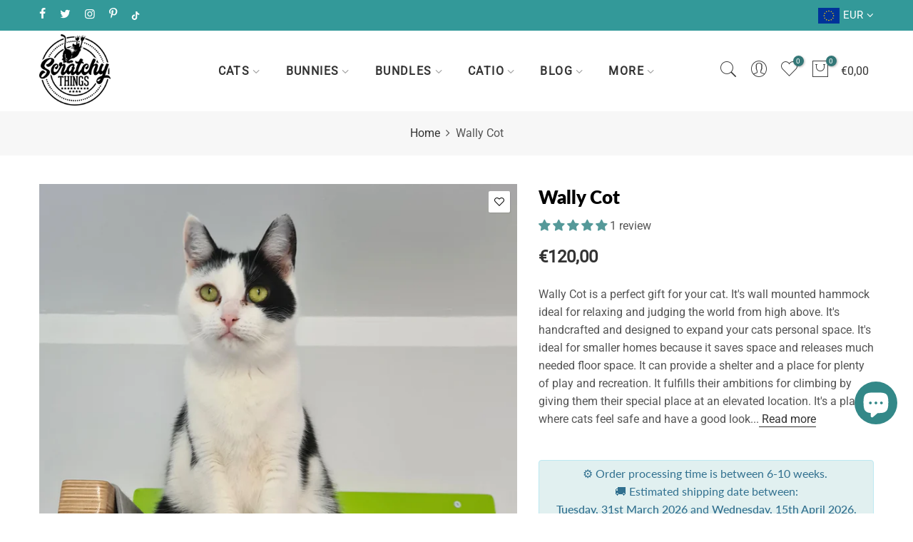

--- FILE ---
content_type: text/html; charset=utf-8
request_url: https://scratchythings.com/en-fr/products/cat-furniture-wall-shelf-wally-cot
body_size: 48753
content:
<!doctype html>
<html class="no-js" lang="en">
<head>
 



<!--Content in content_for_header -->
<!--LayoutHub-Embed--><link rel="stylesheet" type="text/css" href="data:text/css;base64," media="all">
<!--LH--><!--/LayoutHub-Embed--><meta charset="utf-8">
  <meta name="viewport" content="width=device-width, initial-scale=1, shrink-to-fit=no, user-scalable=no">
  <meta name="theme-color" content="#337777">
  <meta name="format-detection" content="telephone=no">
  <link rel="canonical" href="https://scratchythings.com/en-fr/products/cat-furniture-wall-shelf-wally-cot">
  <link rel="prefetch" as="document" href="https://scratchythings.com">
  <link rel="dns-prefetch" href="https://cdn.shopify.com" crossorigin>
  <link rel="preconnect" href="https://cdn.shopify.com" crossorigin>
  <link rel="preconnect" href="https://monorail-edge.shopifysvc.com">
<link rel="dns-prefetch" href="https://fonts.shopifycdn.com" crossorigin>
    <link rel="preconnect" href="https://fonts.shopify.com" crossorigin>
    <link rel="preload" as="font" href="//scratchythings.com/cdn/fonts/lato/lato_n4.c3b93d431f0091c8be23185e15c9d1fee1e971c5.woff2" type="font/woff2" crossorigin>
    <link rel="preload" as="font" href="//scratchythings.com/cdn/fonts/lato/lato_n7.900f219bc7337bc57a7a2151983f0a4a4d9d5dcf.woff2" type="font/woff2" crossorigin>
    <link rel="preload" as="font" href="//scratchythings.com/cdn/fonts/lato/lato_n7.900f219bc7337bc57a7a2151983f0a4a4d9d5dcf.woff2" type="font/woff2" crossorigin><link rel="preload" as="style" href="//scratchythings.com/cdn/shop/t/44/assets/pre_theme.min.css?v=21759887704715744181681129365">
  <link rel="preload" as="style" href="//scratchythings.com/cdn/shop/t/44/assets/theme.css?enable_css_minification=1&v=86113178226501154761756676181"><title>Cat Furniture - Wall Shelf - Wally Cot from Scratchy Things</title><meta name="description" content="Wally Cot is a perfect gift for your cat. It&#39;s wall mounted hammock ideal for relaxing and judging the world from high above. It&#39;s handcrafted and designed to expand your cats personal space. It&#39;s ideal for smaller homes because it saves space and releases much needed floor space. It can provide a shelter and a place f"><link rel="shortcut icon" type="image/png" href="//scratchythings.com/cdn/shop/files/FavIcon_Teal_Slova_32x32_91da0a3c-61dd-4bc5-8ef2-de2bc1b8dae6_32x.png?v=1613531315"><meta name="keywords" content="Wally Cot, Scratchy Things, scratchythings.com"/><meta name="author" content="Scratchy Things">

<meta property="og:site_name" content="Scratchy Things">
<meta property="og:url" content="https://scratchythings.com/en-fr/products/cat-furniture-wall-shelf-wally-cot">
<meta property="og:title" content="Cat Furniture - Wall Shelf - Wally Cot from Scratchy Things">
<meta property="og:type" content="product">
<meta property="og:description" content="Wally Cot is a perfect gift for your cat. It&#39;s wall mounted hammock ideal for relaxing and judging the world from high above. It&#39;s handcrafted and designed to expand your cats personal space. It&#39;s ideal for smaller homes because it saves space and releases much needed floor space. It can provide a shelter and a place f"><meta property="og:image" content="http://scratchythings.com/cdn/shop/products/Scratchy_Things_Wally_Cot_Hammock_Cat_Wall_Shelf_Bed_1.jpg?v=1678915397">
  <meta property="og:image:secure_url" content="https://scratchythings.com/cdn/shop/products/Scratchy_Things_Wally_Cot_Hammock_Cat_Wall_Shelf_Bed_1.jpg?v=1678915397">
  <meta property="og:image:width" content="2160">
  <meta property="og:image:height" content="2160"><meta property="og:price:amount" content="120,00">
  <meta property="og:price:currency" content="EUR"><meta name="twitter:site" content="@scratchy_things"><meta name="twitter:card" content="summary_large_image">
<meta name="twitter:title" content="Cat Furniture - Wall Shelf - Wally Cot from Scratchy Things">
<meta name="twitter:description" content="Wally Cot is a perfect gift for your cat. It&#39;s wall mounted hammock ideal for relaxing and judging the world from high above. It&#39;s handcrafted and designed to expand your cats personal space. It&#39;s ideal for smaller homes because it saves space and releases much needed floor space. It can provide a shelter and a place f"><link href="//scratchythings.com/cdn/shop/t/44/assets/pre_theme.min.css?v=21759887704715744181681129365" rel="stylesheet" type="text/css" media="all" /><link rel="preload" as="script" href="//scratchythings.com/cdn/shop/t/44/assets/lazysizes.min.js?v=36113997772709414851681129364">
<link rel="preload" as="script" href="//scratchythings.com/cdn/shop/t/44/assets/nt_vendor2.min.js?v=42422918620433123951681129364">
<script>document.documentElement.className = document.documentElement.className.replace('no-js', 'yes-js');const t_name = "product",designMode = false,t_cartCount = 0,ThemeNameT4='elessi',ThemeNameT42='ThemeIdT4Elessi',themeIDt4 = 147182158150,ck_hostname = 'elessi-2-none',ThemeIdT4 = "true",SopEmlT4="shop@scratchythings.com",ThemePuT4 = '#purchase_codet4',t_shop_currency = "EUR", t_moneyFormat = "\u003cspan class=money\u003e€{{amount_with_comma_separator}}\u003c\/span\u003e", t_cart_url = "\/en-fr\/cart",t_cartadd_url = "\/en-fr\/cart\/add",t_cartchange_url = "\/en-fr\/cart\/change", pr_re_url = "\/en-fr\/recommendations\/products"; try {var T4AgentNT = (navigator.userAgent.indexOf('Chrome-Lighthouse') == -1)}catch(err){var T4AgentNT = true} function onloadt4relcss(_this) {_this.onload=null;if(T4AgentNT){_this.rel='stylesheet'}} (function () {window.onpageshow = function() {if (performance.navigation.type === 2) {document.dispatchEvent(new CustomEvent('cart:refresh'))} }; })();
var T4stt_str = {
  "PleaseChoosePrOptions":"Please select some product options before adding this product to your cart.", 
  "will_not_ship":"Will not ship until \u003cspan class=\"jsnt\"\u003e{{date}}\u003c\/span\u003e",
  "will_stock_after":"Will be in stock after \u003cspan class=\"jsnt\"\u003e{{date}}\u003c\/span\u003e",
  "replace_item_atc":"Replace item",
  "replace_item_pre":"Replace item",
  "added_to_cart": "Product was successfully added to your cart.",
  "view_cart": "View cart",
  "continue_shopping": "Continue Shopping",
  "save_js":"-[sale]%","bannerCountdown":"%D days %H:%M:%S",
  "prItemCountdown":"%D Days %H:%M:%S",
  "countdown_days":"days",
  "countdown_hours":"hours",
  "countdown_mins":"mins",
  "countdown_sec":"secs",
  "multiple_rates": "We found [number_of_rates] shipping rates available for [address], starting at [rate].",
  "one_rate": "We found one shipping rate available for [address].",
  "no_rates": "Sorry, we do not ship to this destination.",
  "rate_value": "[rate_title] at [rate]",
  "agree_checkout": "You must agree with the terms and conditions of sales to check out.",
  "added_text_cp":"Compare products"
};
</script>
<link rel="preload" href="//scratchythings.com/cdn/shop/t/44/assets/style.min.css?v=89618442910245215931681129365" as="style" onload="onloadt4relcss(this)"><link href="//scratchythings.com/cdn/shop/t/44/assets/theme.css?enable_css_minification=1&amp;v=86113178226501154761756676181" rel="stylesheet" type="text/css" media="all" /><link id="sett_clt4" rel="preload" href="//scratchythings.com/cdn/shop/t/44/assets/sett_cl.css?enable_css_minification=1&v=103732595745850226541681129365" as="style" onload="onloadt4relcss(this)"><link rel="preload" href="//scratchythings.com/cdn/shop/t/44/assets/line-awesome.min.css?v=36930450349382045261681129364" as="style" onload="onloadt4relcss(this)">
<script id="js_lzt4" src="//scratchythings.com/cdn/shop/t/44/assets/lazysizes.min.js?v=36113997772709414851681129364" defer="defer"></script>
<script src="//scratchythings.com/cdn/shop/t/44/assets/nt_vendor2.min.js?v=42422918620433123951681129364" defer="defer" id="js_ntt4"
  data-theme='//scratchythings.com/cdn/shop/t/44/assets/nt_theme.min.js?v=26919863470222954981681129364'
  data-stt='//scratchythings.com/cdn/shop/t/44/assets/nt_settings.js?enable_js_minification=1&v=99221596565646016411682196378'
  data-cat='//scratchythings.com/cdn/shop/t/44/assets/cat.min.js?v=144452135317577922631681129363' 
  data-sw='//scratchythings.com/cdn/shop/t/44/assets/swatch.min.js?v=160344340852102513811681129365'
  data-prjs='//scratchythings.com/cdn/shop/t/44/assets/produc.min.js?v=66856717831304081821681129365' 
  data-mail='//scratchythings.com/cdn/shop/t/44/assets/platform_mail.min.js?v=120104920183136925081681129365'
  data-my='//scratchythings.com/cdn/shop/t/44/assets/my.js?v=111603181540343972631681129364' data-cusp='https://cdn.shopify.com/s/javascripts/currencies.js' data-cur='//scratchythings.com/cdn/shop/t/44/assets/nt_currencies.min.js?v=150676962577186337141681129364' data-mdl='//scratchythings.com/cdn/shop/t/44/assets/module.min.js?v=4705173922121016931681129364'
  data-map='//scratchythings.com/cdn/shop/t/44/assets/maplace.min.js?v=123640464312137447171681129364'
  data-time='//scratchythings.com/cdn/shop/t/44/assets/spacetime.min.js?v=5410'
  data-ins='//scratchythings.com/cdn/shop/t/44/assets/nt_instagram.min.js?v=139140391247222617321681129364'
  data-user='//scratchythings.com/cdn/shop/t/44/assets/interactable.min.js?v=108378901084656046741681129364'
  data-add='//scratchythings.com/cdn/shop/t/44/assets/my.js?v=111603181540343972631681129364'
  data-klaviyo='//www.klaviyo.com/media/js/public/klaviyo_subscribe.js'
  data-font='iconKalles , fakalles , Pe-icon-7-stroke , Font Awesome 5 Free:n9'
  data-fm=''
  data-spcmn='//scratchythings.com/cdn/shopifycloud/storefront/assets/themes_support/shopify_common-5f594365.js'
  data-cust='//scratchythings.com/cdn/shop/t/44/assets/customerclnt.min.js?v=3252781937110261681681129363'
  data-cusjs='none'
  data-desadm='//scratchythings.com/cdn/shop/t/44/assets/des_adm.min.js?v=7333409443555015191681129363'
  data-otherryv='//scratchythings.com/cdn/shop/t/44/assets/reviewOther.js?enable_js_minification=1&v=3813928545023403481681129365'></script><script>window.performance && window.performance.mark && window.performance.mark('shopify.content_for_header.start');</script><meta name="google-site-verification" content="bLV0QjjHGheGPcYYqNdUIm5sVK8qN_08_RJClxmwJKk">
<meta id="shopify-digital-wallet" name="shopify-digital-wallet" content="/7445872722/digital_wallets/dialog">
<link rel="alternate" hreflang="x-default" href="https://scratchythings.com/products/cat-furniture-wall-shelf-wally-cot">
<link rel="alternate" hreflang="en" href="https://scratchythings.com/products/cat-furniture-wall-shelf-wally-cot">
<link rel="alternate" hreflang="en-US" href="https://scratchythings.com/en-us/products/cat-furniture-wall-shelf-wally-cot">
<link rel="alternate" hreflang="en-AT" href="https://scratchythings.com/en-at/products/cat-furniture-wall-shelf-wally-cot">
<link rel="alternate" hreflang="en-FR" href="https://scratchythings.com/en-fr/products/cat-furniture-wall-shelf-wally-cot">
<link rel="alternate" hreflang="en-GB" href="https://scratchythings.com/en-gb/products/cat-furniture-wall-shelf-wally-cot">
<link rel="alternate" hreflang="en-CA" href="https://scratchythings.com/en-ca/products/cat-furniture-wall-shelf-wally-cot">
<link rel="alternate" type="application/json+oembed" href="https://scratchythings.com/en-fr/products/cat-furniture-wall-shelf-wally-cot.oembed">
<script async="async" src="/checkouts/internal/preloads.js?locale=en-FR"></script>
<script id="shopify-features" type="application/json">{"accessToken":"13b2467c2193974914a48a1415db972c","betas":["rich-media-storefront-analytics"],"domain":"scratchythings.com","predictiveSearch":true,"shopId":7445872722,"locale":"en"}</script>
<script>var Shopify = Shopify || {};
Shopify.shop = "scratchy-things-premium-pet-furniture.myshopify.com";
Shopify.locale = "en";
Shopify.currency = {"active":"EUR","rate":"1.0"};
Shopify.country = "FR";
Shopify.theme = {"name":"Elessi 3.1.1","id":147182158150,"schema_name":"Elessi","schema_version":"3.1.1","theme_store_id":null,"role":"main"};
Shopify.theme.handle = "null";
Shopify.theme.style = {"id":null,"handle":null};
Shopify.cdnHost = "scratchythings.com/cdn";
Shopify.routes = Shopify.routes || {};
Shopify.routes.root = "/en-fr/";</script>
<script type="module">!function(o){(o.Shopify=o.Shopify||{}).modules=!0}(window);</script>
<script>!function(o){function n(){var o=[];function n(){o.push(Array.prototype.slice.apply(arguments))}return n.q=o,n}var t=o.Shopify=o.Shopify||{};t.loadFeatures=n(),t.autoloadFeatures=n()}(window);</script>
<script id="shop-js-analytics" type="application/json">{"pageType":"product"}</script>
<script defer="defer" async type="module" src="//scratchythings.com/cdn/shopifycloud/shop-js/modules/v2/client.init-shop-cart-sync_BN7fPSNr.en.esm.js"></script>
<script defer="defer" async type="module" src="//scratchythings.com/cdn/shopifycloud/shop-js/modules/v2/chunk.common_Cbph3Kss.esm.js"></script>
<script defer="defer" async type="module" src="//scratchythings.com/cdn/shopifycloud/shop-js/modules/v2/chunk.modal_DKumMAJ1.esm.js"></script>
<script type="module">
  await import("//scratchythings.com/cdn/shopifycloud/shop-js/modules/v2/client.init-shop-cart-sync_BN7fPSNr.en.esm.js");
await import("//scratchythings.com/cdn/shopifycloud/shop-js/modules/v2/chunk.common_Cbph3Kss.esm.js");
await import("//scratchythings.com/cdn/shopifycloud/shop-js/modules/v2/chunk.modal_DKumMAJ1.esm.js");

  window.Shopify.SignInWithShop?.initShopCartSync?.({"fedCMEnabled":true,"windoidEnabled":true});

</script>
<script>(function() {
  var isLoaded = false;
  function asyncLoad() {
    if (isLoaded) return;
    isLoaded = true;
    var urls = ["\/\/code.tidio.co\/bifm8pib3umczquf4jbokhak5agkgbfu.js?shop=scratchy-things-premium-pet-furniture.myshopify.com","https:\/\/chimpstatic.com\/mcjs-connected\/js\/users\/7f0b968679e6afd5b73fbd554\/836b15f282bbc029658aa0e4b.js?shop=scratchy-things-premium-pet-furniture.myshopify.com","https:\/\/d11gyepaze0qmc.cloudfront.net\/assets\/js\/order-lookup-by-hulkapps.js?shop=scratchy-things-premium-pet-furniture.myshopify.com","https:\/\/app.layouthub.com\/shopify\/layouthub.js?shop=scratchy-things-premium-pet-furniture.myshopify.com","\/\/cdn.shopify.com\/proxy\/353a27372f402b9b6ba9ae8105595f2c73927cbfe5c0083fcba90ac4b1bc24b3\/cdn.nfcube.com\/instafeed-e07fe47737f34eba48a3efd7fa6df9e1.js?shop=scratchy-things-premium-pet-furniture.myshopify.com\u0026sp-cache-control=cHVibGljLCBtYXgtYWdlPTkwMA"];
    for (var i = 0; i < urls.length; i++) {
      var s = document.createElement('script');
      s.type = 'text/javascript';
      s.async = true;
      s.src = urls[i];
      var x = document.getElementsByTagName('script')[0];
      x.parentNode.insertBefore(s, x);
    }
  };
  if(window.attachEvent) {
    window.attachEvent('onload', asyncLoad);
  } else {
    window.addEventListener('load', asyncLoad, false);
  }
})();</script>
<script id="__st">var __st={"a":7445872722,"offset":3600,"reqid":"a285c98e-a10f-4108-b0d9-6872543db45a-1769752063","pageurl":"scratchythings.com\/en-fr\/products\/cat-furniture-wall-shelf-wally-cot","u":"d42fb35615ee","p":"product","rtyp":"product","rid":4345891553362};</script>
<script>window.ShopifyPaypalV4VisibilityTracking = true;</script>
<script id="captcha-bootstrap">!function(){'use strict';const t='contact',e='account',n='new_comment',o=[[t,t],['blogs',n],['comments',n],[t,'customer']],c=[[e,'customer_login'],[e,'guest_login'],[e,'recover_customer_password'],[e,'create_customer']],r=t=>t.map((([t,e])=>`form[action*='/${t}']:not([data-nocaptcha='true']) input[name='form_type'][value='${e}']`)).join(','),a=t=>()=>t?[...document.querySelectorAll(t)].map((t=>t.form)):[];function s(){const t=[...o],e=r(t);return a(e)}const i='password',u='form_key',d=['recaptcha-v3-token','g-recaptcha-response','h-captcha-response',i],f=()=>{try{return window.sessionStorage}catch{return}},m='__shopify_v',_=t=>t.elements[u];function p(t,e,n=!1){try{const o=window.sessionStorage,c=JSON.parse(o.getItem(e)),{data:r}=function(t){const{data:e,action:n}=t;return t[m]||n?{data:e,action:n}:{data:t,action:n}}(c);for(const[e,n]of Object.entries(r))t.elements[e]&&(t.elements[e].value=n);n&&o.removeItem(e)}catch(o){console.error('form repopulation failed',{error:o})}}const l='form_type',E='cptcha';function T(t){t.dataset[E]=!0}const w=window,h=w.document,L='Shopify',v='ce_forms',y='captcha';let A=!1;((t,e)=>{const n=(g='f06e6c50-85a8-45c8-87d0-21a2b65856fe',I='https://cdn.shopify.com/shopifycloud/storefront-forms-hcaptcha/ce_storefront_forms_captcha_hcaptcha.v1.5.2.iife.js',D={infoText:'Protected by hCaptcha',privacyText:'Privacy',termsText:'Terms'},(t,e,n)=>{const o=w[L][v],c=o.bindForm;if(c)return c(t,g,e,D).then(n);var r;o.q.push([[t,g,e,D],n]),r=I,A||(h.body.append(Object.assign(h.createElement('script'),{id:'captcha-provider',async:!0,src:r})),A=!0)});var g,I,D;w[L]=w[L]||{},w[L][v]=w[L][v]||{},w[L][v].q=[],w[L][y]=w[L][y]||{},w[L][y].protect=function(t,e){n(t,void 0,e),T(t)},Object.freeze(w[L][y]),function(t,e,n,w,h,L){const[v,y,A,g]=function(t,e,n){const i=e?o:[],u=t?c:[],d=[...i,...u],f=r(d),m=r(i),_=r(d.filter((([t,e])=>n.includes(e))));return[a(f),a(m),a(_),s()]}(w,h,L),I=t=>{const e=t.target;return e instanceof HTMLFormElement?e:e&&e.form},D=t=>v().includes(t);t.addEventListener('submit',(t=>{const e=I(t);if(!e)return;const n=D(e)&&!e.dataset.hcaptchaBound&&!e.dataset.recaptchaBound,o=_(e),c=g().includes(e)&&(!o||!o.value);(n||c)&&t.preventDefault(),c&&!n&&(function(t){try{if(!f())return;!function(t){const e=f();if(!e)return;const n=_(t);if(!n)return;const o=n.value;o&&e.removeItem(o)}(t);const e=Array.from(Array(32),(()=>Math.random().toString(36)[2])).join('');!function(t,e){_(t)||t.append(Object.assign(document.createElement('input'),{type:'hidden',name:u})),t.elements[u].value=e}(t,e),function(t,e){const n=f();if(!n)return;const o=[...t.querySelectorAll(`input[type='${i}']`)].map((({name:t})=>t)),c=[...d,...o],r={};for(const[a,s]of new FormData(t).entries())c.includes(a)||(r[a]=s);n.setItem(e,JSON.stringify({[m]:1,action:t.action,data:r}))}(t,e)}catch(e){console.error('failed to persist form',e)}}(e),e.submit())}));const S=(t,e)=>{t&&!t.dataset[E]&&(n(t,e.some((e=>e===t))),T(t))};for(const o of['focusin','change'])t.addEventListener(o,(t=>{const e=I(t);D(e)&&S(e,y())}));const B=e.get('form_key'),M=e.get(l),P=B&&M;t.addEventListener('DOMContentLoaded',(()=>{const t=y();if(P)for(const e of t)e.elements[l].value===M&&p(e,B);[...new Set([...A(),...v().filter((t=>'true'===t.dataset.shopifyCaptcha))])].forEach((e=>S(e,t)))}))}(h,new URLSearchParams(w.location.search),n,t,e,['guest_login'])})(!0,!0)}();</script>
<script integrity="sha256-4kQ18oKyAcykRKYeNunJcIwy7WH5gtpwJnB7kiuLZ1E=" data-source-attribution="shopify.loadfeatures" defer="defer" src="//scratchythings.com/cdn/shopifycloud/storefront/assets/storefront/load_feature-a0a9edcb.js" crossorigin="anonymous"></script>
<script data-source-attribution="shopify.dynamic_checkout.dynamic.init">var Shopify=Shopify||{};Shopify.PaymentButton=Shopify.PaymentButton||{isStorefrontPortableWallets:!0,init:function(){window.Shopify.PaymentButton.init=function(){};var t=document.createElement("script");t.src="https://scratchythings.com/cdn/shopifycloud/portable-wallets/latest/portable-wallets.en.js",t.type="module",document.head.appendChild(t)}};
</script>
<script data-source-attribution="shopify.dynamic_checkout.buyer_consent">
  function portableWalletsHideBuyerConsent(e){var t=document.getElementById("shopify-buyer-consent"),n=document.getElementById("shopify-subscription-policy-button");t&&n&&(t.classList.add("hidden"),t.setAttribute("aria-hidden","true"),n.removeEventListener("click",e))}function portableWalletsShowBuyerConsent(e){var t=document.getElementById("shopify-buyer-consent"),n=document.getElementById("shopify-subscription-policy-button");t&&n&&(t.classList.remove("hidden"),t.removeAttribute("aria-hidden"),n.addEventListener("click",e))}window.Shopify?.PaymentButton&&(window.Shopify.PaymentButton.hideBuyerConsent=portableWalletsHideBuyerConsent,window.Shopify.PaymentButton.showBuyerConsent=portableWalletsShowBuyerConsent);
</script>
<script data-source-attribution="shopify.dynamic_checkout.cart.bootstrap">document.addEventListener("DOMContentLoaded",(function(){function t(){return document.querySelector("shopify-accelerated-checkout-cart, shopify-accelerated-checkout")}if(t())Shopify.PaymentButton.init();else{new MutationObserver((function(e,n){t()&&(Shopify.PaymentButton.init(),n.disconnect())})).observe(document.body,{childList:!0,subtree:!0})}}));
</script>
<link id="shopify-accelerated-checkout-styles" rel="stylesheet" media="screen" href="https://scratchythings.com/cdn/shopifycloud/portable-wallets/latest/accelerated-checkout-backwards-compat.css" crossorigin="anonymous">
<style id="shopify-accelerated-checkout-cart">
        #shopify-buyer-consent {
  margin-top: 1em;
  display: inline-block;
  width: 100%;
}

#shopify-buyer-consent.hidden {
  display: none;
}

#shopify-subscription-policy-button {
  background: none;
  border: none;
  padding: 0;
  text-decoration: underline;
  font-size: inherit;
  cursor: pointer;
}

#shopify-subscription-policy-button::before {
  box-shadow: none;
}

      </style>

<script>window.performance && window.performance.mark && window.performance.mark('shopify.content_for_header.end');</script>
  
<!-- Start of Judge.me Core -->
<link rel="dns-prefetch" href="https://cdn.judge.me/">
<script data-cfasync='false' class='jdgm-settings-script'>window.jdgmSettings={"pagination":5,"disable_web_reviews":true,"badge_no_review_text":"No reviews","badge_n_reviews_text":"{{ n }} review/reviews","badge_star_color":"#559999","hide_badge_preview_if_no_reviews":true,"badge_hide_text":false,"enforce_center_preview_badge":false,"widget_title":"Customer Reviews","widget_open_form_text":"Write a review","widget_close_form_text":"Cancel review","widget_refresh_page_text":"Refresh page","widget_summary_text":"Based on {{ number_of_reviews }} review/reviews","widget_no_review_text":"Be the first to write a review","widget_name_field_text":"Display name","widget_verified_name_field_text":"Verified Name (public)","widget_name_placeholder_text":"Display name","widget_required_field_error_text":"This field is required.","widget_email_field_text":"Email address","widget_verified_email_field_text":"Verified Email (private, can not be edited)","widget_email_placeholder_text":"Your email address","widget_email_field_error_text":"Please enter a valid email address.","widget_rating_field_text":"Rating","widget_review_title_field_text":"Review Title","widget_review_title_placeholder_text":"Give your review a title","widget_review_body_field_text":"Review content","widget_review_body_placeholder_text":"Start writing here...","widget_pictures_field_text":"Picture/Video (optional)","widget_submit_review_text":"Submit Review","widget_submit_verified_review_text":"Submit Verified Review","widget_submit_success_msg_with_auto_publish":"Thank you! Please refresh the page in a few moments to see your review. You can remove or edit your review by logging into \u003ca href='https://judge.me/login' target='_blank' rel='nofollow noopener'\u003eJudge.me\u003c/a\u003e","widget_submit_success_msg_no_auto_publish":"Thank you! Your review will be published as soon as it is approved by the shop admin. You can remove or edit your review by logging into \u003ca href='https://judge.me/login' target='_blank' rel='nofollow noopener'\u003eJudge.me\u003c/a\u003e","widget_show_default_reviews_out_of_total_text":"Showing {{ n_reviews_shown }} out of {{ n_reviews }} reviews.","widget_show_all_link_text":"Show all","widget_show_less_link_text":"Show less","widget_author_said_text":"{{ reviewer_name }} said:","widget_days_text":"{{ n }} days ago","widget_weeks_text":"{{ n }} week/weeks ago","widget_months_text":"{{ n }} month/months ago","widget_years_text":"{{ n }} year/years ago","widget_yesterday_text":"Yesterday","widget_today_text":"Today","widget_replied_text":"\u003e\u003e {{ shop_name }} replied:","widget_read_more_text":"Read more","widget_reviewer_name_as_initial":"","widget_rating_filter_color":"#fbcd0a","widget_rating_filter_see_all_text":"See all reviews","widget_sorting_most_recent_text":"Most Recent","widget_sorting_highest_rating_text":"Highest Rating","widget_sorting_lowest_rating_text":"Lowest Rating","widget_sorting_with_pictures_text":"Only Pictures","widget_sorting_most_helpful_text":"Most Helpful","widget_open_question_form_text":"Ask a question","widget_reviews_subtab_text":"Reviews","widget_questions_subtab_text":"Questions","widget_question_label_text":"Question","widget_answer_label_text":"Answer","widget_question_placeholder_text":"Write your question here","widget_submit_question_text":"Submit Question","widget_question_submit_success_text":"Thank you for your question! We will notify you once it gets answered.","widget_star_color":"#559999","verified_badge_text":"Verified","verified_badge_bg_color":"","verified_badge_text_color":"","verified_badge_placement":"left-of-reviewer-name","widget_review_max_height":"","widget_hide_border":false,"widget_social_share":false,"widget_thumb":false,"widget_review_location_show":false,"widget_location_format":"","all_reviews_include_out_of_store_products":true,"all_reviews_out_of_store_text":"(out of store)","all_reviews_pagination":100,"all_reviews_product_name_prefix_text":"about","enable_review_pictures":true,"enable_question_anwser":false,"widget_theme":"default","review_date_format":"dd/mm/yyyy","default_sort_method":"most-recent","widget_product_reviews_subtab_text":"Product Reviews","widget_shop_reviews_subtab_text":"Shop Reviews","widget_other_products_reviews_text":"Reviews for other products","widget_store_reviews_subtab_text":"Store reviews","widget_no_store_reviews_text":"This store hasn't received any reviews yet","widget_web_restriction_product_reviews_text":"This product hasn't received any reviews yet","widget_no_items_text":"No items found","widget_show_more_text":"Show more","widget_write_a_store_review_text":"Write a Store Review","widget_other_languages_heading":"Reviews in Other Languages","widget_translate_review_text":"Translate review to {{ language }}","widget_translating_review_text":"Translating...","widget_show_original_translation_text":"Show original ({{ language }})","widget_translate_review_failed_text":"Review couldn't be translated.","widget_translate_review_retry_text":"Retry","widget_translate_review_try_again_later_text":"Try again later","show_product_url_for_grouped_product":false,"widget_sorting_pictures_first_text":"Pictures First","show_pictures_on_all_rev_page_mobile":false,"show_pictures_on_all_rev_page_desktop":false,"floating_tab_hide_mobile_install_preference":false,"floating_tab_button_name":"★ Reviews","floating_tab_title":"Let customers speak for us","floating_tab_button_color":"","floating_tab_button_background_color":"","floating_tab_url":"","floating_tab_url_enabled":false,"floating_tab_tab_style":"text","all_reviews_text_badge_text":"  Rated {{ shop.metafields.judgeme.all_reviews_rating | round: 1 }}/5 based on {{ shop.metafields.judgeme.all_reviews_count }} reviews.","all_reviews_text_badge_text_branded_style":"{{ shop.metafields.judgeme.all_reviews_rating | round: 1 }} out of 5 stars based on {{ shop.metafields.judgeme.all_reviews_count }} reviews","is_all_reviews_text_badge_a_link":false,"show_stars_for_all_reviews_text_badge":true,"all_reviews_text_badge_url":"","all_reviews_text_style":"text","all_reviews_text_color_style":"judgeme_brand_color","all_reviews_text_color":"#108474","all_reviews_text_show_jm_brand":true,"featured_carousel_show_header":false,"featured_carousel_title":"Let customers speak for us","testimonials_carousel_title":"Customers are saying","videos_carousel_title":"Real customer stories","cards_carousel_title":"Customers are saying","featured_carousel_count_text":"from {{ n }} reviews","featured_carousel_add_link_to_all_reviews_page":false,"featured_carousel_url":"","featured_carousel_show_images":true,"featured_carousel_autoslide_interval":5,"featured_carousel_arrows_on_the_sides":true,"featured_carousel_height":200,"featured_carousel_width":100,"featured_carousel_image_size":400,"featured_carousel_image_height":250,"featured_carousel_arrow_color":"#eeeeee","verified_count_badge_style":"branded","verified_count_badge_orientation":"horizontal","verified_count_badge_color_style":"judgeme_brand_color","verified_count_badge_color":"#108474","is_verified_count_badge_a_link":true,"verified_count_badge_url":"","verified_count_badge_show_jm_brand":true,"widget_rating_preset_default":5,"widget_first_sub_tab":"product-reviews","widget_show_histogram":true,"widget_histogram_use_custom_color":false,"widget_pagination_use_custom_color":false,"widget_star_use_custom_color":true,"widget_verified_badge_use_custom_color":false,"widget_write_review_use_custom_color":false,"picture_reminder_submit_button":"Upload Pictures","enable_review_videos":true,"mute_video_by_default":false,"widget_sorting_videos_first_text":"Videos First","widget_review_pending_text":"Pending","featured_carousel_items_for_large_screen":3,"social_share_options_order":"Facebook,Twitter","remove_microdata_snippet":false,"disable_json_ld":false,"enable_json_ld_products":false,"preview_badge_show_question_text":false,"preview_badge_no_question_text":"No questions","preview_badge_n_question_text":"{{ number_of_questions }} question/questions","qa_badge_show_icon":false,"qa_badge_position":"same-row","remove_judgeme_branding":false,"widget_add_search_bar":false,"widget_search_bar_placeholder":"Search","widget_sorting_verified_only_text":"Verified only","featured_carousel_theme":"aligned","featured_carousel_show_rating":true,"featured_carousel_show_title":true,"featured_carousel_show_body":true,"featured_carousel_show_date":false,"featured_carousel_show_reviewer":true,"featured_carousel_show_product":true,"featured_carousel_header_background_color":"#108474","featured_carousel_header_text_color":"#ffffff","featured_carousel_name_product_separator":"reviewed","featured_carousel_full_star_background":"#108474","featured_carousel_empty_star_background":"#dadada","featured_carousel_vertical_theme_background":"#f9fafb","featured_carousel_verified_badge_enable":true,"featured_carousel_verified_badge_color":"#108474","featured_carousel_border_style":"round","featured_carousel_review_line_length_limit":3,"featured_carousel_more_reviews_button_text":"Read more reviews","featured_carousel_view_product_button_text":"View product","all_reviews_page_load_reviews_on":"scroll","all_reviews_page_load_more_text":"Load More Reviews","disable_fb_tab_reviews":false,"enable_ajax_cdn_cache":false,"widget_public_name_text":"displayed publicly like","default_reviewer_name":"John Smith","default_reviewer_name_has_non_latin":true,"widget_reviewer_anonymous":"Anonymous","medals_widget_title":"Judge.me Review Medals","medals_widget_background_color":"#f9fafb","medals_widget_position":"footer_all_pages","medals_widget_border_color":"#f9fafb","medals_widget_verified_text_position":"left","medals_widget_use_monochromatic_version":false,"medals_widget_elements_color":"#108474","show_reviewer_avatar":true,"widget_invalid_yt_video_url_error_text":"Not a YouTube video URL","widget_max_length_field_error_text":"Please enter no more than {0} characters.","widget_show_country_flag":false,"widget_show_collected_via_shop_app":true,"widget_verified_by_shop_badge_style":"light","widget_verified_by_shop_text":"Verified by Shop","widget_show_photo_gallery":true,"widget_load_with_code_splitting":true,"widget_ugc_install_preference":false,"widget_ugc_title":"Made by us, Shared by you","widget_ugc_subtitle":"Tag us to see your picture featured in our page","widget_ugc_arrows_color":"#ffffff","widget_ugc_primary_button_text":"Buy Now","widget_ugc_primary_button_background_color":"#108474","widget_ugc_primary_button_text_color":"#ffffff","widget_ugc_primary_button_border_width":"0","widget_ugc_primary_button_border_style":"none","widget_ugc_primary_button_border_color":"#108474","widget_ugc_primary_button_border_radius":"25","widget_ugc_secondary_button_text":"Load More","widget_ugc_secondary_button_background_color":"#ffffff","widget_ugc_secondary_button_text_color":"#108474","widget_ugc_secondary_button_border_width":"2","widget_ugc_secondary_button_border_style":"solid","widget_ugc_secondary_button_border_color":"#108474","widget_ugc_secondary_button_border_radius":"25","widget_ugc_reviews_button_text":"View Reviews","widget_ugc_reviews_button_background_color":"#ffffff","widget_ugc_reviews_button_text_color":"#108474","widget_ugc_reviews_button_border_width":"2","widget_ugc_reviews_button_border_style":"solid","widget_ugc_reviews_button_border_color":"#108474","widget_ugc_reviews_button_border_radius":"25","widget_ugc_reviews_button_link_to":"judgeme-reviews-page","widget_ugc_show_post_date":true,"widget_ugc_max_width":"800","widget_rating_metafield_value_type":true,"widget_primary_color":"#108474","widget_enable_secondary_color":false,"widget_secondary_color":"#edf5f5","widget_summary_average_rating_text":"{{ average_rating }} out of 5","widget_media_grid_title":"Customer photos \u0026 videos","widget_media_grid_see_more_text":"See more","widget_round_style":false,"widget_show_product_medals":true,"widget_verified_by_judgeme_text":"Verified by Judge.me","widget_show_store_medals":true,"widget_verified_by_judgeme_text_in_store_medals":"Verified by Judge.me","widget_media_field_exceed_quantity_message":"Sorry, we can only accept {{ max_media }} for one review.","widget_media_field_exceed_limit_message":"{{ file_name }} is too large, please select a {{ media_type }} less than {{ size_limit }}MB.","widget_review_submitted_text":"Review Submitted!","widget_question_submitted_text":"Question Submitted!","widget_close_form_text_question":"Cancel","widget_write_your_answer_here_text":"Write your answer here","widget_enabled_branded_link":true,"widget_show_collected_by_judgeme":true,"widget_reviewer_name_color":"","widget_write_review_text_color":"","widget_write_review_bg_color":"","widget_collected_by_judgeme_text":"collected by Judge.me","widget_pagination_type":"standard","widget_load_more_text":"Load More","widget_load_more_color":"#108474","widget_full_review_text":"Full Review","widget_read_more_reviews_text":"Read More Reviews","widget_read_questions_text":"Read Questions","widget_questions_and_answers_text":"Questions \u0026 Answers","widget_verified_by_text":"Verified by","widget_verified_text":"Verified","widget_number_of_reviews_text":"{{ number_of_reviews }} reviews","widget_back_button_text":"Back","widget_next_button_text":"Next","widget_custom_forms_filter_button":"Filters","custom_forms_style":"vertical","widget_show_review_information":false,"how_reviews_are_collected":"How reviews are collected?","widget_show_review_keywords":false,"widget_gdpr_statement":"How we use your data: We'll only contact you about the review you left, and only if necessary. By submitting your review, you agree to Judge.me's \u003ca href='https://judge.me/terms' target='_blank' rel='nofollow noopener'\u003eterms\u003c/a\u003e, \u003ca href='https://judge.me/privacy' target='_blank' rel='nofollow noopener'\u003eprivacy\u003c/a\u003e and \u003ca href='https://judge.me/content-policy' target='_blank' rel='nofollow noopener'\u003econtent\u003c/a\u003e policies.","widget_multilingual_sorting_enabled":false,"widget_translate_review_content_enabled":false,"widget_translate_review_content_method":"manual","popup_widget_review_selection":"automatically_with_pictures","popup_widget_round_border_style":true,"popup_widget_show_title":true,"popup_widget_show_body":true,"popup_widget_show_reviewer":false,"popup_widget_show_product":true,"popup_widget_show_pictures":true,"popup_widget_use_review_picture":true,"popup_widget_show_on_home_page":true,"popup_widget_show_on_product_page":true,"popup_widget_show_on_collection_page":true,"popup_widget_show_on_cart_page":true,"popup_widget_position":"bottom_left","popup_widget_first_review_delay":5,"popup_widget_duration":5,"popup_widget_interval":5,"popup_widget_review_count":5,"popup_widget_hide_on_mobile":true,"review_snippet_widget_round_border_style":true,"review_snippet_widget_card_color":"#FFFFFF","review_snippet_widget_slider_arrows_background_color":"#FFFFFF","review_snippet_widget_slider_arrows_color":"#000000","review_snippet_widget_star_color":"#108474","show_product_variant":false,"all_reviews_product_variant_label_text":"Variant: ","widget_show_verified_branding":true,"widget_ai_summary_title":"Customers say","widget_ai_summary_disclaimer":"AI-powered review summary based on recent customer reviews","widget_show_ai_summary":false,"widget_show_ai_summary_bg":false,"widget_show_review_title_input":true,"redirect_reviewers_invited_via_email":"review_widget","request_store_review_after_product_review":false,"request_review_other_products_in_order":false,"review_form_color_scheme":"default","review_form_corner_style":"square","review_form_star_color":{},"review_form_text_color":"#333333","review_form_background_color":"#ffffff","review_form_field_background_color":"#fafafa","review_form_button_color":{},"review_form_button_text_color":"#ffffff","review_form_modal_overlay_color":"#000000","review_content_screen_title_text":"How would you rate this product?","review_content_introduction_text":"We would love it if you would share a bit about your experience.","store_review_form_title_text":"How would you rate this store?","store_review_form_introduction_text":"We would love it if you would share a bit about your experience.","show_review_guidance_text":true,"one_star_review_guidance_text":"Poor","five_star_review_guidance_text":"Great","customer_information_screen_title_text":"About you","customer_information_introduction_text":"Please tell us more about you.","custom_questions_screen_title_text":"Your experience in more detail","custom_questions_introduction_text":"Here are a few questions to help us understand more about your experience.","review_submitted_screen_title_text":"Thanks for your review!","review_submitted_screen_thank_you_text":"We are processing it and it will appear on the store soon.","review_submitted_screen_email_verification_text":"Please confirm your email by clicking the link we just sent you. This helps us keep reviews authentic.","review_submitted_request_store_review_text":"Would you like to share your experience of shopping with us?","review_submitted_review_other_products_text":"Would you like to review these products?","store_review_screen_title_text":"Would you like to share your experience of shopping with us?","store_review_introduction_text":"We value your feedback and use it to improve. Please share any thoughts or suggestions you have.","reviewer_media_screen_title_picture_text":"Share a picture","reviewer_media_introduction_picture_text":"Upload a photo to support your review.","reviewer_media_screen_title_video_text":"Share a video","reviewer_media_introduction_video_text":"Upload a video to support your review.","reviewer_media_screen_title_picture_or_video_text":"Share a picture or video","reviewer_media_introduction_picture_or_video_text":"Upload a photo or video to support your review.","reviewer_media_youtube_url_text":"Paste your Youtube URL here","advanced_settings_next_step_button_text":"Next","advanced_settings_close_review_button_text":"Close","modal_write_review_flow":false,"write_review_flow_required_text":"Required","write_review_flow_privacy_message_text":"We respect your privacy.","write_review_flow_anonymous_text":"Post review as anonymous","write_review_flow_visibility_text":"This won't be visible to other customers.","write_review_flow_multiple_selection_help_text":"Select as many as you like","write_review_flow_single_selection_help_text":"Select one option","write_review_flow_required_field_error_text":"This field is required","write_review_flow_invalid_email_error_text":"Please enter a valid email address","write_review_flow_max_length_error_text":"Max. {{ max_length }} characters.","write_review_flow_media_upload_text":"\u003cb\u003eClick to upload\u003c/b\u003e or drag and drop","write_review_flow_gdpr_statement":"We'll only contact you about your review if necessary. By submitting your review, you agree to our \u003ca href='https://judge.me/terms' target='_blank' rel='nofollow noopener'\u003eterms and conditions\u003c/a\u003e and \u003ca href='https://judge.me/privacy' target='_blank' rel='nofollow noopener'\u003eprivacy policy\u003c/a\u003e.","rating_only_reviews_enabled":false,"show_negative_reviews_help_screen":false,"new_review_flow_help_screen_rating_threshold":3,"negative_review_resolution_screen_title_text":"Tell us more","negative_review_resolution_text":"Your experience matters to us. If there were issues with your purchase, we're here to help. Feel free to reach out to us, we'd love the opportunity to make things right.","negative_review_resolution_button_text":"Contact us","negative_review_resolution_proceed_with_review_text":"Leave a review","negative_review_resolution_subject":"Issue with purchase from {{ shop_name }}.{{ order_name }}","preview_badge_collection_page_install_status":false,"widget_review_custom_css":"","preview_badge_custom_css":"","preview_badge_stars_count":"5-stars","featured_carousel_custom_css":"","floating_tab_custom_css":"","all_reviews_widget_custom_css":"","medals_widget_custom_css":"","verified_badge_custom_css":"","all_reviews_text_custom_css":"","transparency_badges_collected_via_store_invite":false,"transparency_badges_from_another_provider":false,"transparency_badges_collected_from_store_visitor":false,"transparency_badges_collected_by_verified_review_provider":false,"transparency_badges_earned_reward":false,"transparency_badges_collected_via_store_invite_text":"Review collected via store invitation","transparency_badges_from_another_provider_text":"Review collected from another provider","transparency_badges_collected_from_store_visitor_text":"Review collected from a store visitor","transparency_badges_written_in_google_text":"Review written in Google","transparency_badges_written_in_etsy_text":"Review written in Etsy","transparency_badges_written_in_shop_app_text":"Review written in Shop App","transparency_badges_earned_reward_text":"Review earned a reward for future purchase","product_review_widget_per_page":10,"widget_store_review_label_text":"Review about the store","checkout_comment_extension_title_on_product_page":"Customer Comments","checkout_comment_extension_num_latest_comment_show":5,"checkout_comment_extension_format":"name_and_timestamp","checkout_comment_customer_name":"last_initial","checkout_comment_comment_notification":true,"preview_badge_collection_page_install_preference":true,"preview_badge_home_page_install_preference":true,"preview_badge_product_page_install_preference":true,"review_widget_install_preference":"","review_carousel_install_preference":false,"floating_reviews_tab_install_preference":"none","verified_reviews_count_badge_install_preference":false,"all_reviews_text_install_preference":true,"review_widget_best_location":true,"judgeme_medals_install_preference":false,"review_widget_revamp_enabled":false,"review_widget_qna_enabled":false,"review_widget_header_theme":"minimal","review_widget_widget_title_enabled":true,"review_widget_header_text_size":"medium","review_widget_header_text_weight":"regular","review_widget_average_rating_style":"compact","review_widget_bar_chart_enabled":true,"review_widget_bar_chart_type":"numbers","review_widget_bar_chart_style":"standard","review_widget_expanded_media_gallery_enabled":false,"review_widget_reviews_section_theme":"standard","review_widget_image_style":"thumbnails","review_widget_review_image_ratio":"square","review_widget_stars_size":"medium","review_widget_verified_badge":"standard_text","review_widget_review_title_text_size":"medium","review_widget_review_text_size":"medium","review_widget_review_text_length":"medium","review_widget_number_of_columns_desktop":3,"review_widget_carousel_transition_speed":5,"review_widget_custom_questions_answers_display":"always","review_widget_button_text_color":"#FFFFFF","review_widget_text_color":"#000000","review_widget_lighter_text_color":"#7B7B7B","review_widget_corner_styling":"soft","review_widget_review_word_singular":"review","review_widget_review_word_plural":"reviews","review_widget_voting_label":"Helpful?","review_widget_shop_reply_label":"Reply from {{ shop_name }}:","review_widget_filters_title":"Filters","qna_widget_question_word_singular":"Question","qna_widget_question_word_plural":"Questions","qna_widget_answer_reply_label":"Answer from {{ answerer_name }}:","qna_content_screen_title_text":"Ask a question about this product","qna_widget_question_required_field_error_text":"Please enter your question.","qna_widget_flow_gdpr_statement":"We'll only contact you about your question if necessary. By submitting your question, you agree to our \u003ca href='https://judge.me/terms' target='_blank' rel='nofollow noopener'\u003eterms and conditions\u003c/a\u003e and \u003ca href='https://judge.me/privacy' target='_blank' rel='nofollow noopener'\u003eprivacy policy\u003c/a\u003e.","qna_widget_question_submitted_text":"Thanks for your question!","qna_widget_close_form_text_question":"Close","qna_widget_question_submit_success_text":"We’ll notify you by email when your question is answered.","all_reviews_widget_v2025_enabled":false,"all_reviews_widget_v2025_header_theme":"default","all_reviews_widget_v2025_widget_title_enabled":true,"all_reviews_widget_v2025_header_text_size":"medium","all_reviews_widget_v2025_header_text_weight":"regular","all_reviews_widget_v2025_average_rating_style":"compact","all_reviews_widget_v2025_bar_chart_enabled":true,"all_reviews_widget_v2025_bar_chart_type":"numbers","all_reviews_widget_v2025_bar_chart_style":"standard","all_reviews_widget_v2025_expanded_media_gallery_enabled":false,"all_reviews_widget_v2025_show_store_medals":true,"all_reviews_widget_v2025_show_photo_gallery":true,"all_reviews_widget_v2025_show_review_keywords":false,"all_reviews_widget_v2025_show_ai_summary":false,"all_reviews_widget_v2025_show_ai_summary_bg":false,"all_reviews_widget_v2025_add_search_bar":false,"all_reviews_widget_v2025_default_sort_method":"most-recent","all_reviews_widget_v2025_reviews_per_page":10,"all_reviews_widget_v2025_reviews_section_theme":"default","all_reviews_widget_v2025_image_style":"thumbnails","all_reviews_widget_v2025_review_image_ratio":"square","all_reviews_widget_v2025_stars_size":"medium","all_reviews_widget_v2025_verified_badge":"bold_badge","all_reviews_widget_v2025_review_title_text_size":"medium","all_reviews_widget_v2025_review_text_size":"medium","all_reviews_widget_v2025_review_text_length":"medium","all_reviews_widget_v2025_number_of_columns_desktop":3,"all_reviews_widget_v2025_carousel_transition_speed":5,"all_reviews_widget_v2025_custom_questions_answers_display":"always","all_reviews_widget_v2025_show_product_variant":false,"all_reviews_widget_v2025_show_reviewer_avatar":true,"all_reviews_widget_v2025_reviewer_name_as_initial":"","all_reviews_widget_v2025_review_location_show":false,"all_reviews_widget_v2025_location_format":"","all_reviews_widget_v2025_show_country_flag":false,"all_reviews_widget_v2025_verified_by_shop_badge_style":"light","all_reviews_widget_v2025_social_share":false,"all_reviews_widget_v2025_social_share_options_order":"Facebook,Twitter,LinkedIn,Pinterest","all_reviews_widget_v2025_pagination_type":"standard","all_reviews_widget_v2025_button_text_color":"#FFFFFF","all_reviews_widget_v2025_text_color":"#000000","all_reviews_widget_v2025_lighter_text_color":"#7B7B7B","all_reviews_widget_v2025_corner_styling":"soft","all_reviews_widget_v2025_title":"Customer reviews","all_reviews_widget_v2025_ai_summary_title":"Customers say about this store","all_reviews_widget_v2025_no_review_text":"Be the first to write a review","platform":"shopify","branding_url":"https://app.judge.me/reviews/stores/scratchythings.com","branding_text":"Powered by Judge.me","locale":"en","reply_name":"Scratchy Things","widget_version":"3.0","footer":true,"autopublish":true,"review_dates":true,"enable_custom_form":false,"shop_use_review_site":true,"shop_locale":"en","enable_multi_locales_translations":false,"show_review_title_input":true,"review_verification_email_status":"always","can_be_branded":true,"reply_name_text":"Scratchy Things"};</script> <style class='jdgm-settings-style'>.jdgm-xx{left:0}:root{--jdgm-primary-color: #108474;--jdgm-secondary-color: rgba(16,132,116,0.1);--jdgm-star-color: #599;--jdgm-write-review-text-color: white;--jdgm-write-review-bg-color: #108474;--jdgm-paginate-color: #108474;--jdgm-border-radius: 0;--jdgm-reviewer-name-color: #108474}.jdgm-histogram__bar-content{background-color:#108474}.jdgm-rev[data-verified-buyer=true] .jdgm-rev__icon.jdgm-rev__icon:after,.jdgm-rev__buyer-badge.jdgm-rev__buyer-badge{color:white;background-color:#108474}.jdgm-review-widget--small .jdgm-gallery.jdgm-gallery .jdgm-gallery__thumbnail-link:nth-child(8) .jdgm-gallery__thumbnail-wrapper.jdgm-gallery__thumbnail-wrapper:before{content:"See more"}@media only screen and (min-width: 768px){.jdgm-gallery.jdgm-gallery .jdgm-gallery__thumbnail-link:nth-child(8) .jdgm-gallery__thumbnail-wrapper.jdgm-gallery__thumbnail-wrapper:before{content:"See more"}}.jdgm-preview-badge .jdgm-star.jdgm-star{color:#559999}.jdgm-widget .jdgm-write-rev-link{display:none}.jdgm-widget .jdgm-rev-widg[data-number-of-reviews='0']{display:none}.jdgm-prev-badge[data-average-rating='0.00']{display:none !important}.jdgm-author-all-initials{display:none !important}.jdgm-author-last-initial{display:none !important}.jdgm-rev-widg__title{visibility:hidden}.jdgm-rev-widg__summary-text{visibility:hidden}.jdgm-prev-badge__text{visibility:hidden}.jdgm-rev__prod-link-prefix:before{content:'about'}.jdgm-rev__variant-label:before{content:'Variant: '}.jdgm-rev__out-of-store-text:before{content:'(out of store)'}@media only screen and (min-width: 768px){.jdgm-rev__pics .jdgm-rev_all-rev-page-picture-separator,.jdgm-rev__pics .jdgm-rev__product-picture{display:none}}@media only screen and (max-width: 768px){.jdgm-rev__pics .jdgm-rev_all-rev-page-picture-separator,.jdgm-rev__pics .jdgm-rev__product-picture{display:none}}.jdgm-verified-count-badget[data-from-snippet="true"]{display:none !important}.jdgm-carousel-wrapper[data-from-snippet="true"]{display:none !important}.jdgm-medals-section[data-from-snippet="true"]{display:none !important}.jdgm-ugc-media-wrapper[data-from-snippet="true"]{display:none !important}.jdgm-rev__transparency-badge[data-badge-type="review_collected_via_store_invitation"]{display:none !important}.jdgm-rev__transparency-badge[data-badge-type="review_collected_from_another_provider"]{display:none !important}.jdgm-rev__transparency-badge[data-badge-type="review_collected_from_store_visitor"]{display:none !important}.jdgm-rev__transparency-badge[data-badge-type="review_written_in_etsy"]{display:none !important}.jdgm-rev__transparency-badge[data-badge-type="review_written_in_google_business"]{display:none !important}.jdgm-rev__transparency-badge[data-badge-type="review_written_in_shop_app"]{display:none !important}.jdgm-rev__transparency-badge[data-badge-type="review_earned_for_future_purchase"]{display:none !important}.jdgm-review-snippet-widget .jdgm-rev-snippet-widget__cards-container .jdgm-rev-snippet-card{border-radius:8px;background:#fff}.jdgm-review-snippet-widget .jdgm-rev-snippet-widget__cards-container .jdgm-rev-snippet-card__rev-rating .jdgm-star{color:#108474}.jdgm-review-snippet-widget .jdgm-rev-snippet-widget__prev-btn,.jdgm-review-snippet-widget .jdgm-rev-snippet-widget__next-btn{border-radius:50%;background:#fff}.jdgm-review-snippet-widget .jdgm-rev-snippet-widget__prev-btn>svg,.jdgm-review-snippet-widget .jdgm-rev-snippet-widget__next-btn>svg{fill:#000}.jdgm-full-rev-modal.rev-snippet-widget .jm-mfp-container .jm-mfp-content,.jdgm-full-rev-modal.rev-snippet-widget .jm-mfp-container .jdgm-full-rev__icon,.jdgm-full-rev-modal.rev-snippet-widget .jm-mfp-container .jdgm-full-rev__pic-img,.jdgm-full-rev-modal.rev-snippet-widget .jm-mfp-container .jdgm-full-rev__reply{border-radius:8px}.jdgm-full-rev-modal.rev-snippet-widget .jm-mfp-container .jdgm-full-rev[data-verified-buyer="true"] .jdgm-full-rev__icon::after{border-radius:8px}.jdgm-full-rev-modal.rev-snippet-widget .jm-mfp-container .jdgm-full-rev .jdgm-rev__buyer-badge{border-radius:calc( 8px / 2 )}.jdgm-full-rev-modal.rev-snippet-widget .jm-mfp-container .jdgm-full-rev .jdgm-full-rev__replier::before{content:'Scratchy Things'}.jdgm-full-rev-modal.rev-snippet-widget .jm-mfp-container .jdgm-full-rev .jdgm-full-rev__product-button{border-radius:calc( 8px * 6 )}
</style> <style class='jdgm-settings-style'></style>

  
  
  
  <style class='jdgm-miracle-styles'>
  @-webkit-keyframes jdgm-spin{0%{-webkit-transform:rotate(0deg);-ms-transform:rotate(0deg);transform:rotate(0deg)}100%{-webkit-transform:rotate(359deg);-ms-transform:rotate(359deg);transform:rotate(359deg)}}@keyframes jdgm-spin{0%{-webkit-transform:rotate(0deg);-ms-transform:rotate(0deg);transform:rotate(0deg)}100%{-webkit-transform:rotate(359deg);-ms-transform:rotate(359deg);transform:rotate(359deg)}}@font-face{font-family:'JudgemeStar';src:url("[data-uri]") format("woff");font-weight:normal;font-style:normal}.jdgm-star{font-family:'JudgemeStar';display:inline !important;text-decoration:none !important;padding:0 4px 0 0 !important;margin:0 !important;font-weight:bold;opacity:1;-webkit-font-smoothing:antialiased;-moz-osx-font-smoothing:grayscale}.jdgm-star:hover{opacity:1}.jdgm-star:last-of-type{padding:0 !important}.jdgm-star.jdgm--on:before{content:"\e000"}.jdgm-star.jdgm--off:before{content:"\e001"}.jdgm-star.jdgm--half:before{content:"\e002"}.jdgm-widget *{margin:0;line-height:1.4;-webkit-box-sizing:border-box;-moz-box-sizing:border-box;box-sizing:border-box;-webkit-overflow-scrolling:touch}.jdgm-hidden{display:none !important;visibility:hidden !important}.jdgm-temp-hidden{display:none}.jdgm-spinner{width:40px;height:40px;margin:auto;border-radius:50%;border-top:2px solid #eee;border-right:2px solid #eee;border-bottom:2px solid #eee;border-left:2px solid #ccc;-webkit-animation:jdgm-spin 0.8s infinite linear;animation:jdgm-spin 0.8s infinite linear}.jdgm-prev-badge{display:block !important}

</style>


  
  
   


<script data-cfasync='false' class='jdgm-script'>
!function(e){window.jdgm=window.jdgm||{},jdgm.CDN_HOST="https://cdn.judge.me/",
jdgm.docReady=function(d){(e.attachEvent?"complete"===e.readyState:"loading"!==e.readyState)?
setTimeout(d,0):e.addEventListener("DOMContentLoaded",d)},jdgm.loadCSS=function(d,t,o,s){
!o&&jdgm.loadCSS.requestedUrls.indexOf(d)>=0||(jdgm.loadCSS.requestedUrls.push(d),
(s=e.createElement("link")).rel="stylesheet",s.class="jdgm-stylesheet",s.media="nope!",
s.href=d,s.onload=function(){this.media="all",t&&setTimeout(t)},e.body.appendChild(s))},
jdgm.loadCSS.requestedUrls=[],jdgm.loadJS=function(e,d){var t=new XMLHttpRequest;
t.onreadystatechange=function(){4===t.readyState&&(Function(t.response)(),d&&d(t.response))},
t.open("GET",e),t.send()},jdgm.docReady((function(){(window.jdgmLoadCSS||e.querySelectorAll(
".jdgm-widget, .jdgm-all-reviews-page").length>0)&&(jdgmSettings.widget_load_with_code_splitting?
parseFloat(jdgmSettings.widget_version)>=3?jdgm.loadCSS(jdgm.CDN_HOST+"widget_v3/base.css"):
jdgm.loadCSS(jdgm.CDN_HOST+"widget/base.css"):jdgm.loadCSS(jdgm.CDN_HOST+"shopify_v2.css"),
jdgm.loadJS(jdgm.CDN_HOST+"loader.js"))}))}(document);
</script>

<noscript><link rel="stylesheet" type="text/css" media="all" href="https://cdn.judge.me/shopify_v2.css"></noscript>
<!-- End of Judge.me Core -->


<style type='text/css'>
  .baCountry{width:30px;height:20px;display:inline-block;vertical-align:middle;margin-right:6px;background-size:30px!important;border-radius:4px;background-repeat:no-repeat}
  .baCountry-traditional .baCountry{background-image:url(https://cdn.shopify.com/s/files/1/0194/1736/6592/t/1/assets/ba-flags.png?=14261939516959647149);height:19px!important}
  .baCountry-modern .baCountry{background-image:url(https://cdn.shopify.com/s/files/1/0194/1736/6592/t/1/assets/ba-flags.png?=14261939516959647149)}
  .baCountry-NO-FLAG{background-position:0 0}.baCountry-AD{background-position:0 -20px}.baCountry-AED{background-position:0 -40px}.baCountry-AFN{background-position:0 -60px}.baCountry-AG{background-position:0 -80px}.baCountry-AI{background-position:0 -100px}.baCountry-ALL{background-position:0 -120px}.baCountry-AMD{background-position:0 -140px}.baCountry-AOA{background-position:0 -160px}.baCountry-ARS{background-position:0 -180px}.baCountry-AS{background-position:0 -200px}.baCountry-AT{background-position:0 -220px}.baCountry-AUD{background-position:0 -240px}.baCountry-AWG{background-position:0 -260px}.baCountry-AZN{background-position:0 -280px}.baCountry-BAM{background-position:0 -300px}.baCountry-BBD{background-position:0 -320px}.baCountry-BDT{background-position:0 -340px}.baCountry-BE{background-position:0 -360px}.baCountry-BF{background-position:0 -380px}.baCountry-BGN{background-position:0 -400px}.baCountry-BHD{background-position:0 -420px}.baCountry-BIF{background-position:0 -440px}.baCountry-BJ{background-position:0 -460px}.baCountry-BMD{background-position:0 -480px}.baCountry-BND{background-position:0 -500px}.baCountry-BOB{background-position:0 -520px}.baCountry-BRL{background-position:0 -540px}.baCountry-BSD{background-position:0 -560px}.baCountry-BTN{background-position:0 -580px}.baCountry-BWP{background-position:0 -600px}.baCountry-BYN{background-position:0 -620px}.baCountry-BZD{background-position:0 -640px}.baCountry-CAD{background-position:0 -660px}.baCountry-CC{background-position:0 -680px}.baCountry-CDF{background-position:0 -700px}.baCountry-CG{background-position:0 -720px}.baCountry-CHF{background-position:0 -740px}.baCountry-CI{background-position:0 -760px}.baCountry-CK{background-position:0 -780px}.baCountry-CLP{background-position:0 -800px}.baCountry-CM{background-position:0 -820px}.baCountry-CNY{background-position:0 -840px}.baCountry-COP{background-position:0 -860px}.baCountry-CRC{background-position:0 -880px}.baCountry-CU{background-position:0 -900px}.baCountry-CX{background-position:0 -920px}.baCountry-CY{background-position:0 -940px}.baCountry-CZK{background-position:0 -960px}.baCountry-DE{background-position:0 -980px}.baCountry-DJF{background-position:0 -1000px}.baCountry-DKK{background-position:0 -1020px}.baCountry-DM{background-position:0 -1040px}.baCountry-DOP{background-position:0 -1060px}.baCountry-DZD{background-position:0 -1080px}.baCountry-EC{background-position:0 -1100px}.baCountry-EE{background-position:0 -1120px}.baCountry-EGP{background-position:0 -1140px}.baCountry-ER{background-position:0 -1160px}.baCountry-ES{background-position:0 -1180px}.baCountry-ETB{background-position:0 -1200px}.baCountry-EUR{background-position:0 -1220px}.baCountry-FI{background-position:0 -1240px}.baCountry-FJD{background-position:0 -1260px}.baCountry-FKP{background-position:0 -1280px}.baCountry-FO{background-position:0 -1300px}.baCountry-FR{background-position:0 -1320px}.baCountry-GA{background-position:0 -1340px}.baCountry-GBP{background-position:0 -1360px}.baCountry-GD{background-position:0 -1380px}.baCountry-GEL{background-position:0 -1400px}.baCountry-GHS{background-position:0 -1420px}.baCountry-GIP{background-position:0 -1440px}.baCountry-GL{background-position:0 -1460px}.baCountry-GMD{background-position:0 -1480px}.baCountry-GNF{background-position:0 -1500px}.baCountry-GQ{background-position:0 -1520px}.baCountry-GR{background-position:0 -1540px}.baCountry-GTQ{background-position:0 -1560px}.baCountry-GU{background-position:0 -1580px}.baCountry-GW{background-position:0 -1600px}.baCountry-HKD{background-position:0 -1620px}.baCountry-HNL{background-position:0 -1640px}.baCountry-HRK{background-position:0 -1660px}.baCountry-HTG{background-position:0 -1680px}.baCountry-HUF{background-position:0 -1700px}.baCountry-IDR{background-position:0 -1720px}.baCountry-IE{background-position:0 -1740px}.baCountry-ILS{background-position:0 -1760px}.baCountry-INR{background-position:0 -1780px}.baCountry-IO{background-position:0 -1800px}.baCountry-IQD{background-position:0 -1820px}.baCountry-IRR{background-position:0 -1840px}.baCountry-ISK{background-position:0 -1860px}.baCountry-IT{background-position:0 -1880px}.baCountry-JMD{background-position:0 -1900px}.baCountry-JOD{background-position:0 -1920px}.baCountry-JPY{background-position:0 -1940px}.baCountry-KES{background-position:0 -1960px}.baCountry-KGS{background-position:0 -1980px}.baCountry-KHR{background-position:0 -2000px}.baCountry-KI{background-position:0 -2020px}.baCountry-KMF{background-position:0 -2040px}.baCountry-KN{background-position:0 -2060px}.baCountry-KP{background-position:0 -2080px}.baCountry-KRW{background-position:0 -2100px}.baCountry-KWD{background-position:0 -2120px}.baCountry-KYD{background-position:0 -2140px}.baCountry-KZT{background-position:0 -2160px}.baCountry-LBP{background-position:0 -2180px}.baCountry-LI{background-position:0 -2200px}.baCountry-LKR{background-position:0 -2220px}.baCountry-LRD{background-position:0 -2240px}.baCountry-LSL{background-position:0 -2260px}.baCountry-LT{background-position:0 -2280px}.baCountry-LU{background-position:0 -2300px}.baCountry-LV{background-position:0 -2320px}.baCountry-LYD{background-position:0 -2340px}.baCountry-MAD{background-position:0 -2360px}.baCountry-MC{background-position:0 -2380px}.baCountry-MDL{background-position:0 -2400px}.baCountry-ME{background-position:0 -2420px}.baCountry-MGA{background-position:0 -2440px}.baCountry-MKD{background-position:0 -2460px}.baCountry-ML{background-position:0 -2480px}.baCountry-MMK{background-position:0 -2500px}.baCountry-MN{background-position:0 -2520px}.baCountry-MOP{background-position:0 -2540px}.baCountry-MQ{background-position:0 -2560px}.baCountry-MR{background-position:0 -2580px}.baCountry-MS{background-position:0 -2600px}.baCountry-MT{background-position:0 -2620px}.baCountry-MUR{background-position:0 -2640px}.baCountry-MVR{background-position:0 -2660px}.baCountry-MWK{background-position:0 -2680px}.baCountry-MXN{background-position:0 -2700px}.baCountry-MYR{background-position:0 -2720px}.baCountry-MZN{background-position:0 -2740px}.baCountry-NAD{background-position:0 -2760px}.baCountry-NE{background-position:0 -2780px}.baCountry-NF{background-position:0 -2800px}.baCountry-NG{background-position:0 -2820px}.baCountry-NIO{background-position:0 -2840px}.baCountry-NL{background-position:0 -2860px}.baCountry-NOK{background-position:0 -2880px}.baCountry-NPR{background-position:0 -2900px}.baCountry-NR{background-position:0 -2920px}.baCountry-NU{background-position:0 -2940px}.baCountry-NZD{background-position:0 -2960px}.baCountry-OMR{background-position:0 -2980px}.baCountry-PAB{background-position:0 -3000px}.baCountry-PEN{background-position:0 -3020px}.baCountry-PGK{background-position:0 -3040px}.baCountry-PHP{background-position:0 -3060px}.baCountry-PKR{background-position:0 -3080px}.baCountry-PLN{background-position:0 -3100px}.baCountry-PR{background-position:0 -3120px}.baCountry-PS{background-position:0 -3140px}.baCountry-PT{background-position:0 -3160px}.baCountry-PW{background-position:0 -3180px}.baCountry-QAR{background-position:0 -3200px}.baCountry-RON{background-position:0 -3220px}.baCountry-RSD{background-position:0 -3240px}.baCountry-RUB{background-position:0 -3260px}.baCountry-RWF{background-position:0 -3280px}.baCountry-SAR{background-position:0 -3300px}.baCountry-SBD{background-position:0 -3320px}.baCountry-SCR{background-position:0 -3340px}.baCountry-SDG{background-position:0 -3360px}.baCountry-SEK{background-position:0 -3380px}.baCountry-SGD{background-position:0 -3400px}.baCountry-SI{background-position:0 -3420px}.baCountry-SK{background-position:0 -3440px}.baCountry-SLL{background-position:0 -3460px}.baCountry-SM{background-position:0 -3480px}.baCountry-SN{background-position:0 -3500px}.baCountry-SO{background-position:0 -3520px}.baCountry-SRD{background-position:0 -3540px}.baCountry-SSP{background-position:0 -3560px}.baCountry-STD{background-position:0 -3580px}.baCountry-SV{background-position:0 -3600px}.baCountry-SYP{background-position:0 -3620px}.baCountry-SZL{background-position:0 -3640px}.baCountry-TC{background-position:0 -3660px}.baCountry-TD{background-position:0 -3680px}.baCountry-TG{background-position:0 -3700px}.baCountry-THB{background-position:0 -3720px}.baCountry-TJS{background-position:0 -3740px}.baCountry-TK{background-position:0 -3760px}.baCountry-TMT{background-position:0 -3780px}.baCountry-TND{background-position:0 -3800px}.baCountry-TOP{background-position:0 -3820px}.baCountry-TRY{background-position:0 -3840px}.baCountry-TTD{background-position:0 -3860px}.baCountry-TWD{background-position:0 -3880px}.baCountry-TZS{background-position:0 -3900px}.baCountry-UAH{background-position:0 -3920px}.baCountry-UGX{background-position:0 -3940px}.baCountry-USD{background-position:0 -3960px}.baCountry-UYU{background-position:0 -3980px}.baCountry-UZS{background-position:0 -4000px}.baCountry-VEF{background-position:0 -4020px}.baCountry-VG{background-position:0 -4040px}.baCountry-VI{background-position:0 -4060px}.baCountry-VND{background-position:0 -4080px}.baCountry-VUV{background-position:0 -4100px}.baCountry-WST{background-position:0 -4120px}.baCountry-XAF{background-position:0 -4140px}.baCountry-XPF{background-position:0 -4160px}.baCountry-YER{background-position:0 -4180px}.baCountry-ZAR{background-position:0 -4200px}.baCountry-ZM{background-position:0 -4220px}.baCountry-ZW{background-position:0 -4240px}
  .bacurr-checkoutNotice{margin: 3px 10px 0 10px;left: 0;right: 0;text-align: center;}
  @media (min-width:750px) {.bacurr-checkoutNotice{position: absolute;}}
</style>

<script>
    window.baCurr = window.baCurr || {};
    window.baCurr.config = {}; window.baCurr.rePeat = function () {};
    Object.assign(window.baCurr.config, {
      "enabled":false,
      "manual_placement":"",
      "night_time":false,
      "round_by_default":false,
      "display_position":"top_right",
      "display_position_type":"floating",
      "custom_code":{"css":""},
      "flag_type":"countryandmoney",
      "flag_design":"modern",
      "round_style":"roundToDecimal",
      "round_dec":"1.00",
      "chosen_cur":[{"EUR":"Euro (EUR)"},{"USD":"US Dollar (USD)"},{"GBP":"British Pound (GBP)"},{"CAD":"Canadian Dollar (CAD)"},{"AUD":"Australian Dollar (AUD)"},{"CHF":"Swiss Franc (CHF)"},{"NOK":"Norwegian Krone (NOK)"}],
      "desktop_visible":true,
      "mob_visible":true,
      "money_mouse_show":false,
      "textColor":"#1e1e1e",
      "flag_theme":"default",
      "selector_hover_hex":"#ffffff",
      "lightning":true,
      "mob_manual_placement":"",
      "mob_placement":"top_right",
      "mob_placement_type":"floating",
      "moneyWithCurrencyFormat":false,
      "ui_style":"default",
      "user_curr":"",
      "auto_loc":true,
      "auto_pref":false,
      "selector_bg_hex":"",
      "selector_border_type":"noBorder",
      "cart_alert_bg_hex":"#ddeeee",
      "cart_alert_note":"All orders are processed in [checkout_currency], using the latest exchange rates.",
      "cart_alert_state":true,
      "cart_alert_font_hex":"#222222"
    },{
      money_format: "\u003cspan class=money\u003e€{{amount_with_comma_separator}}\u003c\/span\u003e",
      money_with_currency_format: "\u003cspan class=money\u003e€{{amount_with_comma_separator}} EUR\u003c\/span\u003e",
      user_curr: "EUR"
    });
    window.baCurr.config.multi_curr = [];
    
    window.baCurr.config.final_currency = "EUR" || '';
    window.baCurr.config.multi_curr = "EUR".split(',') || '';

    (function(window, document) {"use strict";
      function onload(){
        function insertPopupMessageJs(){
          var head = document.getElementsByTagName('head')[0];
          var script = document.createElement('script');
          script.src = ('https:' == document.location.protocol ? 'https://' : 'http://') + 'currency.boosterapps.com/preview_curr.js';
          script.type = 'text/javascript';
          head.appendChild(script);
        }

        if(document.location.search.indexOf("preview_cur=1") > -1){
          setTimeout(function(){
            window.currency_preview_result = document.getElementById("baCurrSelector").length > 0 ? 'success' : 'error';
            insertPopupMessageJs();
          }, 1000);
        }
      }

      var head = document.getElementsByTagName('head')[0];
      var script = document.createElement('script');
      script.src = ('https:' == document.location.protocol ? 'https://' : 'http://') + "";
      script.type = 'text/javascript';
      script.onload = script.onreadystatechange = function() {
      if (script.readyState) {
        if (script.readyState === 'complete' || script.readyState === 'loaded') {
          script.onreadystatechange = null;
            onload();
          }
        }
        else {
          onload();
        }
      };
      head.appendChild(script);

    }(window, document));
</script>


<meta name="facebook-domain-verification" content="zgwi0qxl3kr6hu1h5ui2av6z8kp6c5" />
<script>window.is_hulkpo_installed=true</script><!-- BEGIN app block: shopify://apps/hulk-gdpr-cookie-bar/blocks/app-embed/e2ac5ac3-1765-477b-ac58-d792f9a65f3a --><script>
  window.shop_template_name = 'product'
  window.popup_data = {"notification_setting":{"popup_status":true,"popup_type":"full_screen","description_text":"\u003cdiv style=\"text-align:center\"\u003eOur site uses cookies so that we can remember you and understand how you use our site. If you do not agree with our use of cookies, please change the current settings in the Cookie Consent Tool.\u003cbr \/\u003e\nYou can read more on our \u003ca href=\"https:\/\/scratchythings.com\/pages\/gdpr-privacy-and-cookie-policy\"\u003eCookie and GDPR Privacy Policy\u003c\/a\u003e. Otherwise, you agree to the use of the cookies as they are currently set.\u003c\/div\u003e\n","description_bg_color":"#558888","description_link_color":"#b7d5f9","description_text_color":"#FFFFFF","button_text":"Got it!","button_bg_color":"#337777","button_hover_bg":"#669999","button_text_color":"#ffffff","button_border_radius":4,"popup_desktop_vertical_position":"bottom","popup_desktop_horizontal_position":"left","popup_mobile_position":"bottom","popup_animation":"fade","eu_only":true,"cookie_lifetime":7,"button_border_color":"#FFFFFF","button_hover_text_color":"#dddddd","button_hover_border_color":"#DDDDDD","ca_only":false,"allow_cookie_preference":false,"scan_time":null,"allow_shopify_data_preference":false,"title_text_color":"#FFFFFF","switch_color":"#CFCFCF","on_switch_bg_color":"#3CC527","off_switch_bg_color":"#999999","preferences_text":"Preferences","monthly_analysis_email":true,"deny_button_text":"Deny","fs_popup_color":"#FFFFFF","customization_button_text":"Accept","deny_button_text_color":"#FFFFFF","deny_button_hover_text_color":"#FFFFFF","deny_button_bg_color":"#FF5555","deny_button_hover_bg":"#D87E7E","deny_button_hover_border_color":"#DDDDDD","deny_button_border_color":"#FFFFFF","preference_bar_width":700,"preference_bar_border_color":"#666","preference_deny_button_text":"Deny","app_porxy_url":"\/tools\/data_preferences","fs_popup_opacity":1.0,"va_only":false,"accept_button_text_font_family":null,"deny_button_text_font_family":null,"preference_button_text_font_family":null,"accept_button_text_size":14,"deny_button_text_size":14,"preference_button_text_size":14,"utah_only":false,"colorado_only":false,"connecticut_only":false,"pipeda_only":false},"have_any_plan":true,"plan_features":["geo_targeting","adjustable_colors","cookie_statistics","no_copyright_text","CCPA_GDPR_compliant","my_account_settings","Export_Delete_DPR_requests_reports"],"preference_bar":"","shop_domain":"scratchy-things-premium-pet-furniture.myshopify.com","region_check":true}
</script>

<!-- END app block --><!-- BEGIN app block: shopify://apps/judge-me-reviews/blocks/judgeme_core/61ccd3b1-a9f2-4160-9fe9-4fec8413e5d8 --><!-- Start of Judge.me Core -->






<link rel="dns-prefetch" href="https://cdnwidget.judge.me">
<link rel="dns-prefetch" href="https://cdn.judge.me">
<link rel="dns-prefetch" href="https://cdn1.judge.me">
<link rel="dns-prefetch" href="https://api.judge.me">

<script data-cfasync='false' class='jdgm-settings-script'>window.jdgmSettings={"pagination":5,"disable_web_reviews":true,"badge_no_review_text":"No reviews","badge_n_reviews_text":"{{ n }} review/reviews","badge_star_color":"#559999","hide_badge_preview_if_no_reviews":true,"badge_hide_text":false,"enforce_center_preview_badge":false,"widget_title":"Customer Reviews","widget_open_form_text":"Write a review","widget_close_form_text":"Cancel review","widget_refresh_page_text":"Refresh page","widget_summary_text":"Based on {{ number_of_reviews }} review/reviews","widget_no_review_text":"Be the first to write a review","widget_name_field_text":"Display name","widget_verified_name_field_text":"Verified Name (public)","widget_name_placeholder_text":"Display name","widget_required_field_error_text":"This field is required.","widget_email_field_text":"Email address","widget_verified_email_field_text":"Verified Email (private, can not be edited)","widget_email_placeholder_text":"Your email address","widget_email_field_error_text":"Please enter a valid email address.","widget_rating_field_text":"Rating","widget_review_title_field_text":"Review Title","widget_review_title_placeholder_text":"Give your review a title","widget_review_body_field_text":"Review content","widget_review_body_placeholder_text":"Start writing here...","widget_pictures_field_text":"Picture/Video (optional)","widget_submit_review_text":"Submit Review","widget_submit_verified_review_text":"Submit Verified Review","widget_submit_success_msg_with_auto_publish":"Thank you! Please refresh the page in a few moments to see your review. You can remove or edit your review by logging into \u003ca href='https://judge.me/login' target='_blank' rel='nofollow noopener'\u003eJudge.me\u003c/a\u003e","widget_submit_success_msg_no_auto_publish":"Thank you! Your review will be published as soon as it is approved by the shop admin. You can remove or edit your review by logging into \u003ca href='https://judge.me/login' target='_blank' rel='nofollow noopener'\u003eJudge.me\u003c/a\u003e","widget_show_default_reviews_out_of_total_text":"Showing {{ n_reviews_shown }} out of {{ n_reviews }} reviews.","widget_show_all_link_text":"Show all","widget_show_less_link_text":"Show less","widget_author_said_text":"{{ reviewer_name }} said:","widget_days_text":"{{ n }} days ago","widget_weeks_text":"{{ n }} week/weeks ago","widget_months_text":"{{ n }} month/months ago","widget_years_text":"{{ n }} year/years ago","widget_yesterday_text":"Yesterday","widget_today_text":"Today","widget_replied_text":"\u003e\u003e {{ shop_name }} replied:","widget_read_more_text":"Read more","widget_reviewer_name_as_initial":"","widget_rating_filter_color":"#fbcd0a","widget_rating_filter_see_all_text":"See all reviews","widget_sorting_most_recent_text":"Most Recent","widget_sorting_highest_rating_text":"Highest Rating","widget_sorting_lowest_rating_text":"Lowest Rating","widget_sorting_with_pictures_text":"Only Pictures","widget_sorting_most_helpful_text":"Most Helpful","widget_open_question_form_text":"Ask a question","widget_reviews_subtab_text":"Reviews","widget_questions_subtab_text":"Questions","widget_question_label_text":"Question","widget_answer_label_text":"Answer","widget_question_placeholder_text":"Write your question here","widget_submit_question_text":"Submit Question","widget_question_submit_success_text":"Thank you for your question! We will notify you once it gets answered.","widget_star_color":"#559999","verified_badge_text":"Verified","verified_badge_bg_color":"","verified_badge_text_color":"","verified_badge_placement":"left-of-reviewer-name","widget_review_max_height":"","widget_hide_border":false,"widget_social_share":false,"widget_thumb":false,"widget_review_location_show":false,"widget_location_format":"","all_reviews_include_out_of_store_products":true,"all_reviews_out_of_store_text":"(out of store)","all_reviews_pagination":100,"all_reviews_product_name_prefix_text":"about","enable_review_pictures":true,"enable_question_anwser":false,"widget_theme":"default","review_date_format":"dd/mm/yyyy","default_sort_method":"most-recent","widget_product_reviews_subtab_text":"Product Reviews","widget_shop_reviews_subtab_text":"Shop Reviews","widget_other_products_reviews_text":"Reviews for other products","widget_store_reviews_subtab_text":"Store reviews","widget_no_store_reviews_text":"This store hasn't received any reviews yet","widget_web_restriction_product_reviews_text":"This product hasn't received any reviews yet","widget_no_items_text":"No items found","widget_show_more_text":"Show more","widget_write_a_store_review_text":"Write a Store Review","widget_other_languages_heading":"Reviews in Other Languages","widget_translate_review_text":"Translate review to {{ language }}","widget_translating_review_text":"Translating...","widget_show_original_translation_text":"Show original ({{ language }})","widget_translate_review_failed_text":"Review couldn't be translated.","widget_translate_review_retry_text":"Retry","widget_translate_review_try_again_later_text":"Try again later","show_product_url_for_grouped_product":false,"widget_sorting_pictures_first_text":"Pictures First","show_pictures_on_all_rev_page_mobile":false,"show_pictures_on_all_rev_page_desktop":false,"floating_tab_hide_mobile_install_preference":false,"floating_tab_button_name":"★ Reviews","floating_tab_title":"Let customers speak for us","floating_tab_button_color":"","floating_tab_button_background_color":"","floating_tab_url":"","floating_tab_url_enabled":false,"floating_tab_tab_style":"text","all_reviews_text_badge_text":"  Rated {{ shop.metafields.judgeme.all_reviews_rating | round: 1 }}/5 based on {{ shop.metafields.judgeme.all_reviews_count }} reviews.","all_reviews_text_badge_text_branded_style":"{{ shop.metafields.judgeme.all_reviews_rating | round: 1 }} out of 5 stars based on {{ shop.metafields.judgeme.all_reviews_count }} reviews","is_all_reviews_text_badge_a_link":false,"show_stars_for_all_reviews_text_badge":true,"all_reviews_text_badge_url":"","all_reviews_text_style":"text","all_reviews_text_color_style":"judgeme_brand_color","all_reviews_text_color":"#108474","all_reviews_text_show_jm_brand":true,"featured_carousel_show_header":false,"featured_carousel_title":"Let customers speak for us","testimonials_carousel_title":"Customers are saying","videos_carousel_title":"Real customer stories","cards_carousel_title":"Customers are saying","featured_carousel_count_text":"from {{ n }} reviews","featured_carousel_add_link_to_all_reviews_page":false,"featured_carousel_url":"","featured_carousel_show_images":true,"featured_carousel_autoslide_interval":5,"featured_carousel_arrows_on_the_sides":true,"featured_carousel_height":200,"featured_carousel_width":100,"featured_carousel_image_size":400,"featured_carousel_image_height":250,"featured_carousel_arrow_color":"#eeeeee","verified_count_badge_style":"branded","verified_count_badge_orientation":"horizontal","verified_count_badge_color_style":"judgeme_brand_color","verified_count_badge_color":"#108474","is_verified_count_badge_a_link":true,"verified_count_badge_url":"","verified_count_badge_show_jm_brand":true,"widget_rating_preset_default":5,"widget_first_sub_tab":"product-reviews","widget_show_histogram":true,"widget_histogram_use_custom_color":false,"widget_pagination_use_custom_color":false,"widget_star_use_custom_color":true,"widget_verified_badge_use_custom_color":false,"widget_write_review_use_custom_color":false,"picture_reminder_submit_button":"Upload Pictures","enable_review_videos":true,"mute_video_by_default":false,"widget_sorting_videos_first_text":"Videos First","widget_review_pending_text":"Pending","featured_carousel_items_for_large_screen":3,"social_share_options_order":"Facebook,Twitter","remove_microdata_snippet":false,"disable_json_ld":false,"enable_json_ld_products":false,"preview_badge_show_question_text":false,"preview_badge_no_question_text":"No questions","preview_badge_n_question_text":"{{ number_of_questions }} question/questions","qa_badge_show_icon":false,"qa_badge_position":"same-row","remove_judgeme_branding":false,"widget_add_search_bar":false,"widget_search_bar_placeholder":"Search","widget_sorting_verified_only_text":"Verified only","featured_carousel_theme":"aligned","featured_carousel_show_rating":true,"featured_carousel_show_title":true,"featured_carousel_show_body":true,"featured_carousel_show_date":false,"featured_carousel_show_reviewer":true,"featured_carousel_show_product":true,"featured_carousel_header_background_color":"#108474","featured_carousel_header_text_color":"#ffffff","featured_carousel_name_product_separator":"reviewed","featured_carousel_full_star_background":"#108474","featured_carousel_empty_star_background":"#dadada","featured_carousel_vertical_theme_background":"#f9fafb","featured_carousel_verified_badge_enable":true,"featured_carousel_verified_badge_color":"#108474","featured_carousel_border_style":"round","featured_carousel_review_line_length_limit":3,"featured_carousel_more_reviews_button_text":"Read more reviews","featured_carousel_view_product_button_text":"View product","all_reviews_page_load_reviews_on":"scroll","all_reviews_page_load_more_text":"Load More Reviews","disable_fb_tab_reviews":false,"enable_ajax_cdn_cache":false,"widget_public_name_text":"displayed publicly like","default_reviewer_name":"John Smith","default_reviewer_name_has_non_latin":true,"widget_reviewer_anonymous":"Anonymous","medals_widget_title":"Judge.me Review Medals","medals_widget_background_color":"#f9fafb","medals_widget_position":"footer_all_pages","medals_widget_border_color":"#f9fafb","medals_widget_verified_text_position":"left","medals_widget_use_monochromatic_version":false,"medals_widget_elements_color":"#108474","show_reviewer_avatar":true,"widget_invalid_yt_video_url_error_text":"Not a YouTube video URL","widget_max_length_field_error_text":"Please enter no more than {0} characters.","widget_show_country_flag":false,"widget_show_collected_via_shop_app":true,"widget_verified_by_shop_badge_style":"light","widget_verified_by_shop_text":"Verified by Shop","widget_show_photo_gallery":true,"widget_load_with_code_splitting":true,"widget_ugc_install_preference":false,"widget_ugc_title":"Made by us, Shared by you","widget_ugc_subtitle":"Tag us to see your picture featured in our page","widget_ugc_arrows_color":"#ffffff","widget_ugc_primary_button_text":"Buy Now","widget_ugc_primary_button_background_color":"#108474","widget_ugc_primary_button_text_color":"#ffffff","widget_ugc_primary_button_border_width":"0","widget_ugc_primary_button_border_style":"none","widget_ugc_primary_button_border_color":"#108474","widget_ugc_primary_button_border_radius":"25","widget_ugc_secondary_button_text":"Load More","widget_ugc_secondary_button_background_color":"#ffffff","widget_ugc_secondary_button_text_color":"#108474","widget_ugc_secondary_button_border_width":"2","widget_ugc_secondary_button_border_style":"solid","widget_ugc_secondary_button_border_color":"#108474","widget_ugc_secondary_button_border_radius":"25","widget_ugc_reviews_button_text":"View Reviews","widget_ugc_reviews_button_background_color":"#ffffff","widget_ugc_reviews_button_text_color":"#108474","widget_ugc_reviews_button_border_width":"2","widget_ugc_reviews_button_border_style":"solid","widget_ugc_reviews_button_border_color":"#108474","widget_ugc_reviews_button_border_radius":"25","widget_ugc_reviews_button_link_to":"judgeme-reviews-page","widget_ugc_show_post_date":true,"widget_ugc_max_width":"800","widget_rating_metafield_value_type":true,"widget_primary_color":"#108474","widget_enable_secondary_color":false,"widget_secondary_color":"#edf5f5","widget_summary_average_rating_text":"{{ average_rating }} out of 5","widget_media_grid_title":"Customer photos \u0026 videos","widget_media_grid_see_more_text":"See more","widget_round_style":false,"widget_show_product_medals":true,"widget_verified_by_judgeme_text":"Verified by Judge.me","widget_show_store_medals":true,"widget_verified_by_judgeme_text_in_store_medals":"Verified by Judge.me","widget_media_field_exceed_quantity_message":"Sorry, we can only accept {{ max_media }} for one review.","widget_media_field_exceed_limit_message":"{{ file_name }} is too large, please select a {{ media_type }} less than {{ size_limit }}MB.","widget_review_submitted_text":"Review Submitted!","widget_question_submitted_text":"Question Submitted!","widget_close_form_text_question":"Cancel","widget_write_your_answer_here_text":"Write your answer here","widget_enabled_branded_link":true,"widget_show_collected_by_judgeme":true,"widget_reviewer_name_color":"","widget_write_review_text_color":"","widget_write_review_bg_color":"","widget_collected_by_judgeme_text":"collected by Judge.me","widget_pagination_type":"standard","widget_load_more_text":"Load More","widget_load_more_color":"#108474","widget_full_review_text":"Full Review","widget_read_more_reviews_text":"Read More Reviews","widget_read_questions_text":"Read Questions","widget_questions_and_answers_text":"Questions \u0026 Answers","widget_verified_by_text":"Verified by","widget_verified_text":"Verified","widget_number_of_reviews_text":"{{ number_of_reviews }} reviews","widget_back_button_text":"Back","widget_next_button_text":"Next","widget_custom_forms_filter_button":"Filters","custom_forms_style":"vertical","widget_show_review_information":false,"how_reviews_are_collected":"How reviews are collected?","widget_show_review_keywords":false,"widget_gdpr_statement":"How we use your data: We'll only contact you about the review you left, and only if necessary. By submitting your review, you agree to Judge.me's \u003ca href='https://judge.me/terms' target='_blank' rel='nofollow noopener'\u003eterms\u003c/a\u003e, \u003ca href='https://judge.me/privacy' target='_blank' rel='nofollow noopener'\u003eprivacy\u003c/a\u003e and \u003ca href='https://judge.me/content-policy' target='_blank' rel='nofollow noopener'\u003econtent\u003c/a\u003e policies.","widget_multilingual_sorting_enabled":false,"widget_translate_review_content_enabled":false,"widget_translate_review_content_method":"manual","popup_widget_review_selection":"automatically_with_pictures","popup_widget_round_border_style":true,"popup_widget_show_title":true,"popup_widget_show_body":true,"popup_widget_show_reviewer":false,"popup_widget_show_product":true,"popup_widget_show_pictures":true,"popup_widget_use_review_picture":true,"popup_widget_show_on_home_page":true,"popup_widget_show_on_product_page":true,"popup_widget_show_on_collection_page":true,"popup_widget_show_on_cart_page":true,"popup_widget_position":"bottom_left","popup_widget_first_review_delay":5,"popup_widget_duration":5,"popup_widget_interval":5,"popup_widget_review_count":5,"popup_widget_hide_on_mobile":true,"review_snippet_widget_round_border_style":true,"review_snippet_widget_card_color":"#FFFFFF","review_snippet_widget_slider_arrows_background_color":"#FFFFFF","review_snippet_widget_slider_arrows_color":"#000000","review_snippet_widget_star_color":"#108474","show_product_variant":false,"all_reviews_product_variant_label_text":"Variant: ","widget_show_verified_branding":true,"widget_ai_summary_title":"Customers say","widget_ai_summary_disclaimer":"AI-powered review summary based on recent customer reviews","widget_show_ai_summary":false,"widget_show_ai_summary_bg":false,"widget_show_review_title_input":true,"redirect_reviewers_invited_via_email":"review_widget","request_store_review_after_product_review":false,"request_review_other_products_in_order":false,"review_form_color_scheme":"default","review_form_corner_style":"square","review_form_star_color":{},"review_form_text_color":"#333333","review_form_background_color":"#ffffff","review_form_field_background_color":"#fafafa","review_form_button_color":{},"review_form_button_text_color":"#ffffff","review_form_modal_overlay_color":"#000000","review_content_screen_title_text":"How would you rate this product?","review_content_introduction_text":"We would love it if you would share a bit about your experience.","store_review_form_title_text":"How would you rate this store?","store_review_form_introduction_text":"We would love it if you would share a bit about your experience.","show_review_guidance_text":true,"one_star_review_guidance_text":"Poor","five_star_review_guidance_text":"Great","customer_information_screen_title_text":"About you","customer_information_introduction_text":"Please tell us more about you.","custom_questions_screen_title_text":"Your experience in more detail","custom_questions_introduction_text":"Here are a few questions to help us understand more about your experience.","review_submitted_screen_title_text":"Thanks for your review!","review_submitted_screen_thank_you_text":"We are processing it and it will appear on the store soon.","review_submitted_screen_email_verification_text":"Please confirm your email by clicking the link we just sent you. This helps us keep reviews authentic.","review_submitted_request_store_review_text":"Would you like to share your experience of shopping with us?","review_submitted_review_other_products_text":"Would you like to review these products?","store_review_screen_title_text":"Would you like to share your experience of shopping with us?","store_review_introduction_text":"We value your feedback and use it to improve. Please share any thoughts or suggestions you have.","reviewer_media_screen_title_picture_text":"Share a picture","reviewer_media_introduction_picture_text":"Upload a photo to support your review.","reviewer_media_screen_title_video_text":"Share a video","reviewer_media_introduction_video_text":"Upload a video to support your review.","reviewer_media_screen_title_picture_or_video_text":"Share a picture or video","reviewer_media_introduction_picture_or_video_text":"Upload a photo or video to support your review.","reviewer_media_youtube_url_text":"Paste your Youtube URL here","advanced_settings_next_step_button_text":"Next","advanced_settings_close_review_button_text":"Close","modal_write_review_flow":false,"write_review_flow_required_text":"Required","write_review_flow_privacy_message_text":"We respect your privacy.","write_review_flow_anonymous_text":"Post review as anonymous","write_review_flow_visibility_text":"This won't be visible to other customers.","write_review_flow_multiple_selection_help_text":"Select as many as you like","write_review_flow_single_selection_help_text":"Select one option","write_review_flow_required_field_error_text":"This field is required","write_review_flow_invalid_email_error_text":"Please enter a valid email address","write_review_flow_max_length_error_text":"Max. {{ max_length }} characters.","write_review_flow_media_upload_text":"\u003cb\u003eClick to upload\u003c/b\u003e or drag and drop","write_review_flow_gdpr_statement":"We'll only contact you about your review if necessary. By submitting your review, you agree to our \u003ca href='https://judge.me/terms' target='_blank' rel='nofollow noopener'\u003eterms and conditions\u003c/a\u003e and \u003ca href='https://judge.me/privacy' target='_blank' rel='nofollow noopener'\u003eprivacy policy\u003c/a\u003e.","rating_only_reviews_enabled":false,"show_negative_reviews_help_screen":false,"new_review_flow_help_screen_rating_threshold":3,"negative_review_resolution_screen_title_text":"Tell us more","negative_review_resolution_text":"Your experience matters to us. If there were issues with your purchase, we're here to help. Feel free to reach out to us, we'd love the opportunity to make things right.","negative_review_resolution_button_text":"Contact us","negative_review_resolution_proceed_with_review_text":"Leave a review","negative_review_resolution_subject":"Issue with purchase from {{ shop_name }}.{{ order_name }}","preview_badge_collection_page_install_status":false,"widget_review_custom_css":"","preview_badge_custom_css":"","preview_badge_stars_count":"5-stars","featured_carousel_custom_css":"","floating_tab_custom_css":"","all_reviews_widget_custom_css":"","medals_widget_custom_css":"","verified_badge_custom_css":"","all_reviews_text_custom_css":"","transparency_badges_collected_via_store_invite":false,"transparency_badges_from_another_provider":false,"transparency_badges_collected_from_store_visitor":false,"transparency_badges_collected_by_verified_review_provider":false,"transparency_badges_earned_reward":false,"transparency_badges_collected_via_store_invite_text":"Review collected via store invitation","transparency_badges_from_another_provider_text":"Review collected from another provider","transparency_badges_collected_from_store_visitor_text":"Review collected from a store visitor","transparency_badges_written_in_google_text":"Review written in Google","transparency_badges_written_in_etsy_text":"Review written in Etsy","transparency_badges_written_in_shop_app_text":"Review written in Shop App","transparency_badges_earned_reward_text":"Review earned a reward for future purchase","product_review_widget_per_page":10,"widget_store_review_label_text":"Review about the store","checkout_comment_extension_title_on_product_page":"Customer Comments","checkout_comment_extension_num_latest_comment_show":5,"checkout_comment_extension_format":"name_and_timestamp","checkout_comment_customer_name":"last_initial","checkout_comment_comment_notification":true,"preview_badge_collection_page_install_preference":true,"preview_badge_home_page_install_preference":true,"preview_badge_product_page_install_preference":true,"review_widget_install_preference":"","review_carousel_install_preference":false,"floating_reviews_tab_install_preference":"none","verified_reviews_count_badge_install_preference":false,"all_reviews_text_install_preference":true,"review_widget_best_location":true,"judgeme_medals_install_preference":false,"review_widget_revamp_enabled":false,"review_widget_qna_enabled":false,"review_widget_header_theme":"minimal","review_widget_widget_title_enabled":true,"review_widget_header_text_size":"medium","review_widget_header_text_weight":"regular","review_widget_average_rating_style":"compact","review_widget_bar_chart_enabled":true,"review_widget_bar_chart_type":"numbers","review_widget_bar_chart_style":"standard","review_widget_expanded_media_gallery_enabled":false,"review_widget_reviews_section_theme":"standard","review_widget_image_style":"thumbnails","review_widget_review_image_ratio":"square","review_widget_stars_size":"medium","review_widget_verified_badge":"standard_text","review_widget_review_title_text_size":"medium","review_widget_review_text_size":"medium","review_widget_review_text_length":"medium","review_widget_number_of_columns_desktop":3,"review_widget_carousel_transition_speed":5,"review_widget_custom_questions_answers_display":"always","review_widget_button_text_color":"#FFFFFF","review_widget_text_color":"#000000","review_widget_lighter_text_color":"#7B7B7B","review_widget_corner_styling":"soft","review_widget_review_word_singular":"review","review_widget_review_word_plural":"reviews","review_widget_voting_label":"Helpful?","review_widget_shop_reply_label":"Reply from {{ shop_name }}:","review_widget_filters_title":"Filters","qna_widget_question_word_singular":"Question","qna_widget_question_word_plural":"Questions","qna_widget_answer_reply_label":"Answer from {{ answerer_name }}:","qna_content_screen_title_text":"Ask a question about this product","qna_widget_question_required_field_error_text":"Please enter your question.","qna_widget_flow_gdpr_statement":"We'll only contact you about your question if necessary. By submitting your question, you agree to our \u003ca href='https://judge.me/terms' target='_blank' rel='nofollow noopener'\u003eterms and conditions\u003c/a\u003e and \u003ca href='https://judge.me/privacy' target='_blank' rel='nofollow noopener'\u003eprivacy policy\u003c/a\u003e.","qna_widget_question_submitted_text":"Thanks for your question!","qna_widget_close_form_text_question":"Close","qna_widget_question_submit_success_text":"We’ll notify you by email when your question is answered.","all_reviews_widget_v2025_enabled":false,"all_reviews_widget_v2025_header_theme":"default","all_reviews_widget_v2025_widget_title_enabled":true,"all_reviews_widget_v2025_header_text_size":"medium","all_reviews_widget_v2025_header_text_weight":"regular","all_reviews_widget_v2025_average_rating_style":"compact","all_reviews_widget_v2025_bar_chart_enabled":true,"all_reviews_widget_v2025_bar_chart_type":"numbers","all_reviews_widget_v2025_bar_chart_style":"standard","all_reviews_widget_v2025_expanded_media_gallery_enabled":false,"all_reviews_widget_v2025_show_store_medals":true,"all_reviews_widget_v2025_show_photo_gallery":true,"all_reviews_widget_v2025_show_review_keywords":false,"all_reviews_widget_v2025_show_ai_summary":false,"all_reviews_widget_v2025_show_ai_summary_bg":false,"all_reviews_widget_v2025_add_search_bar":false,"all_reviews_widget_v2025_default_sort_method":"most-recent","all_reviews_widget_v2025_reviews_per_page":10,"all_reviews_widget_v2025_reviews_section_theme":"default","all_reviews_widget_v2025_image_style":"thumbnails","all_reviews_widget_v2025_review_image_ratio":"square","all_reviews_widget_v2025_stars_size":"medium","all_reviews_widget_v2025_verified_badge":"bold_badge","all_reviews_widget_v2025_review_title_text_size":"medium","all_reviews_widget_v2025_review_text_size":"medium","all_reviews_widget_v2025_review_text_length":"medium","all_reviews_widget_v2025_number_of_columns_desktop":3,"all_reviews_widget_v2025_carousel_transition_speed":5,"all_reviews_widget_v2025_custom_questions_answers_display":"always","all_reviews_widget_v2025_show_product_variant":false,"all_reviews_widget_v2025_show_reviewer_avatar":true,"all_reviews_widget_v2025_reviewer_name_as_initial":"","all_reviews_widget_v2025_review_location_show":false,"all_reviews_widget_v2025_location_format":"","all_reviews_widget_v2025_show_country_flag":false,"all_reviews_widget_v2025_verified_by_shop_badge_style":"light","all_reviews_widget_v2025_social_share":false,"all_reviews_widget_v2025_social_share_options_order":"Facebook,Twitter,LinkedIn,Pinterest","all_reviews_widget_v2025_pagination_type":"standard","all_reviews_widget_v2025_button_text_color":"#FFFFFF","all_reviews_widget_v2025_text_color":"#000000","all_reviews_widget_v2025_lighter_text_color":"#7B7B7B","all_reviews_widget_v2025_corner_styling":"soft","all_reviews_widget_v2025_title":"Customer reviews","all_reviews_widget_v2025_ai_summary_title":"Customers say about this store","all_reviews_widget_v2025_no_review_text":"Be the first to write a review","platform":"shopify","branding_url":"https://app.judge.me/reviews/stores/scratchythings.com","branding_text":"Powered by Judge.me","locale":"en","reply_name":"Scratchy Things","widget_version":"3.0","footer":true,"autopublish":true,"review_dates":true,"enable_custom_form":false,"shop_use_review_site":true,"shop_locale":"en","enable_multi_locales_translations":false,"show_review_title_input":true,"review_verification_email_status":"always","can_be_branded":true,"reply_name_text":"Scratchy Things"};</script> <style class='jdgm-settings-style'>.jdgm-xx{left:0}:root{--jdgm-primary-color: #108474;--jdgm-secondary-color: rgba(16,132,116,0.1);--jdgm-star-color: #599;--jdgm-write-review-text-color: white;--jdgm-write-review-bg-color: #108474;--jdgm-paginate-color: #108474;--jdgm-border-radius: 0;--jdgm-reviewer-name-color: #108474}.jdgm-histogram__bar-content{background-color:#108474}.jdgm-rev[data-verified-buyer=true] .jdgm-rev__icon.jdgm-rev__icon:after,.jdgm-rev__buyer-badge.jdgm-rev__buyer-badge{color:white;background-color:#108474}.jdgm-review-widget--small .jdgm-gallery.jdgm-gallery .jdgm-gallery__thumbnail-link:nth-child(8) .jdgm-gallery__thumbnail-wrapper.jdgm-gallery__thumbnail-wrapper:before{content:"See more"}@media only screen and (min-width: 768px){.jdgm-gallery.jdgm-gallery .jdgm-gallery__thumbnail-link:nth-child(8) .jdgm-gallery__thumbnail-wrapper.jdgm-gallery__thumbnail-wrapper:before{content:"See more"}}.jdgm-preview-badge .jdgm-star.jdgm-star{color:#559999}.jdgm-widget .jdgm-write-rev-link{display:none}.jdgm-widget .jdgm-rev-widg[data-number-of-reviews='0']{display:none}.jdgm-prev-badge[data-average-rating='0.00']{display:none !important}.jdgm-author-all-initials{display:none !important}.jdgm-author-last-initial{display:none !important}.jdgm-rev-widg__title{visibility:hidden}.jdgm-rev-widg__summary-text{visibility:hidden}.jdgm-prev-badge__text{visibility:hidden}.jdgm-rev__prod-link-prefix:before{content:'about'}.jdgm-rev__variant-label:before{content:'Variant: '}.jdgm-rev__out-of-store-text:before{content:'(out of store)'}@media only screen and (min-width: 768px){.jdgm-rev__pics .jdgm-rev_all-rev-page-picture-separator,.jdgm-rev__pics .jdgm-rev__product-picture{display:none}}@media only screen and (max-width: 768px){.jdgm-rev__pics .jdgm-rev_all-rev-page-picture-separator,.jdgm-rev__pics .jdgm-rev__product-picture{display:none}}.jdgm-verified-count-badget[data-from-snippet="true"]{display:none !important}.jdgm-carousel-wrapper[data-from-snippet="true"]{display:none !important}.jdgm-medals-section[data-from-snippet="true"]{display:none !important}.jdgm-ugc-media-wrapper[data-from-snippet="true"]{display:none !important}.jdgm-rev__transparency-badge[data-badge-type="review_collected_via_store_invitation"]{display:none !important}.jdgm-rev__transparency-badge[data-badge-type="review_collected_from_another_provider"]{display:none !important}.jdgm-rev__transparency-badge[data-badge-type="review_collected_from_store_visitor"]{display:none !important}.jdgm-rev__transparency-badge[data-badge-type="review_written_in_etsy"]{display:none !important}.jdgm-rev__transparency-badge[data-badge-type="review_written_in_google_business"]{display:none !important}.jdgm-rev__transparency-badge[data-badge-type="review_written_in_shop_app"]{display:none !important}.jdgm-rev__transparency-badge[data-badge-type="review_earned_for_future_purchase"]{display:none !important}.jdgm-review-snippet-widget .jdgm-rev-snippet-widget__cards-container .jdgm-rev-snippet-card{border-radius:8px;background:#fff}.jdgm-review-snippet-widget .jdgm-rev-snippet-widget__cards-container .jdgm-rev-snippet-card__rev-rating .jdgm-star{color:#108474}.jdgm-review-snippet-widget .jdgm-rev-snippet-widget__prev-btn,.jdgm-review-snippet-widget .jdgm-rev-snippet-widget__next-btn{border-radius:50%;background:#fff}.jdgm-review-snippet-widget .jdgm-rev-snippet-widget__prev-btn>svg,.jdgm-review-snippet-widget .jdgm-rev-snippet-widget__next-btn>svg{fill:#000}.jdgm-full-rev-modal.rev-snippet-widget .jm-mfp-container .jm-mfp-content,.jdgm-full-rev-modal.rev-snippet-widget .jm-mfp-container .jdgm-full-rev__icon,.jdgm-full-rev-modal.rev-snippet-widget .jm-mfp-container .jdgm-full-rev__pic-img,.jdgm-full-rev-modal.rev-snippet-widget .jm-mfp-container .jdgm-full-rev__reply{border-radius:8px}.jdgm-full-rev-modal.rev-snippet-widget .jm-mfp-container .jdgm-full-rev[data-verified-buyer="true"] .jdgm-full-rev__icon::after{border-radius:8px}.jdgm-full-rev-modal.rev-snippet-widget .jm-mfp-container .jdgm-full-rev .jdgm-rev__buyer-badge{border-radius:calc( 8px / 2 )}.jdgm-full-rev-modal.rev-snippet-widget .jm-mfp-container .jdgm-full-rev .jdgm-full-rev__replier::before{content:'Scratchy Things'}.jdgm-full-rev-modal.rev-snippet-widget .jm-mfp-container .jdgm-full-rev .jdgm-full-rev__product-button{border-radius:calc( 8px * 6 )}
</style> <style class='jdgm-settings-style'></style>

  
  
  
  <style class='jdgm-miracle-styles'>
  @-webkit-keyframes jdgm-spin{0%{-webkit-transform:rotate(0deg);-ms-transform:rotate(0deg);transform:rotate(0deg)}100%{-webkit-transform:rotate(359deg);-ms-transform:rotate(359deg);transform:rotate(359deg)}}@keyframes jdgm-spin{0%{-webkit-transform:rotate(0deg);-ms-transform:rotate(0deg);transform:rotate(0deg)}100%{-webkit-transform:rotate(359deg);-ms-transform:rotate(359deg);transform:rotate(359deg)}}@font-face{font-family:'JudgemeStar';src:url("[data-uri]") format("woff");font-weight:normal;font-style:normal}.jdgm-star{font-family:'JudgemeStar';display:inline !important;text-decoration:none !important;padding:0 4px 0 0 !important;margin:0 !important;font-weight:bold;opacity:1;-webkit-font-smoothing:antialiased;-moz-osx-font-smoothing:grayscale}.jdgm-star:hover{opacity:1}.jdgm-star:last-of-type{padding:0 !important}.jdgm-star.jdgm--on:before{content:"\e000"}.jdgm-star.jdgm--off:before{content:"\e001"}.jdgm-star.jdgm--half:before{content:"\e002"}.jdgm-widget *{margin:0;line-height:1.4;-webkit-box-sizing:border-box;-moz-box-sizing:border-box;box-sizing:border-box;-webkit-overflow-scrolling:touch}.jdgm-hidden{display:none !important;visibility:hidden !important}.jdgm-temp-hidden{display:none}.jdgm-spinner{width:40px;height:40px;margin:auto;border-radius:50%;border-top:2px solid #eee;border-right:2px solid #eee;border-bottom:2px solid #eee;border-left:2px solid #ccc;-webkit-animation:jdgm-spin 0.8s infinite linear;animation:jdgm-spin 0.8s infinite linear}.jdgm-prev-badge{display:block !important}

</style>


  
  
   


<script data-cfasync='false' class='jdgm-script'>
!function(e){window.jdgm=window.jdgm||{},jdgm.CDN_HOST="https://cdnwidget.judge.me/",jdgm.CDN_HOST_ALT="https://cdn2.judge.me/cdn/widget_frontend/",jdgm.API_HOST="https://api.judge.me/",jdgm.CDN_BASE_URL="https://cdn.shopify.com/extensions/019c0abf-5f74-78ae-8f4c-7d58d04bc050/judgeme-extensions-326/assets/",
jdgm.docReady=function(d){(e.attachEvent?"complete"===e.readyState:"loading"!==e.readyState)?
setTimeout(d,0):e.addEventListener("DOMContentLoaded",d)},jdgm.loadCSS=function(d,t,o,a){
!o&&jdgm.loadCSS.requestedUrls.indexOf(d)>=0||(jdgm.loadCSS.requestedUrls.push(d),
(a=e.createElement("link")).rel="stylesheet",a.class="jdgm-stylesheet",a.media="nope!",
a.href=d,a.onload=function(){this.media="all",t&&setTimeout(t)},e.body.appendChild(a))},
jdgm.loadCSS.requestedUrls=[],jdgm.loadJS=function(e,d){var t=new XMLHttpRequest;
t.onreadystatechange=function(){4===t.readyState&&(Function(t.response)(),d&&d(t.response))},
t.open("GET",e),t.onerror=function(){if(e.indexOf(jdgm.CDN_HOST)===0&&jdgm.CDN_HOST_ALT!==jdgm.CDN_HOST){var f=e.replace(jdgm.CDN_HOST,jdgm.CDN_HOST_ALT);jdgm.loadJS(f,d)}},t.send()},jdgm.docReady((function(){(window.jdgmLoadCSS||e.querySelectorAll(
".jdgm-widget, .jdgm-all-reviews-page").length>0)&&(jdgmSettings.widget_load_with_code_splitting?
parseFloat(jdgmSettings.widget_version)>=3?jdgm.loadCSS(jdgm.CDN_HOST+"widget_v3/base.css"):
jdgm.loadCSS(jdgm.CDN_HOST+"widget/base.css"):jdgm.loadCSS(jdgm.CDN_HOST+"shopify_v2.css"),
jdgm.loadJS(jdgm.CDN_HOST+"loa"+"der.js"))}))}(document);
</script>
<noscript><link rel="stylesheet" type="text/css" media="all" href="https://cdnwidget.judge.me/shopify_v2.css"></noscript>

<!-- BEGIN app snippet: theme_fix_tags --><script>
  (function() {
    var jdgmThemeFixes = null;
    if (!jdgmThemeFixes) return;
    var thisThemeFix = jdgmThemeFixes[Shopify.theme.id];
    if (!thisThemeFix) return;

    if (thisThemeFix.html) {
      document.addEventListener("DOMContentLoaded", function() {
        var htmlDiv = document.createElement('div');
        htmlDiv.classList.add('jdgm-theme-fix-html');
        htmlDiv.innerHTML = thisThemeFix.html;
        document.body.append(htmlDiv);
      });
    };

    if (thisThemeFix.css) {
      var styleTag = document.createElement('style');
      styleTag.classList.add('jdgm-theme-fix-style');
      styleTag.innerHTML = thisThemeFix.css;
      document.head.append(styleTag);
    };

    if (thisThemeFix.js) {
      var scriptTag = document.createElement('script');
      scriptTag.classList.add('jdgm-theme-fix-script');
      scriptTag.innerHTML = thisThemeFix.js;
      document.head.append(scriptTag);
    };
  })();
</script>
<!-- END app snippet -->
<!-- End of Judge.me Core -->



<!-- END app block --><!-- BEGIN app block: shopify://apps/hulk-product-options/blocks/app-embed/380168ef-9475-4244-a291-f66b189208b5 --><!-- BEGIN app snippet: hulkapps_product_options --><script>
    
        window.hulkapps = {
        shop_slug: "scratchy-things-premium-pet-furniture",
        store_id: "scratchy-things-premium-pet-furniture.myshopify.com",
        money_format: "<span class=money>€{{amount_with_comma_separator}}</span>",
        cart: null,
        product: null,
        product_collections: null,
        product_variants: null,
        is_volume_discount: null,
        is_product_option: true,
        product_id: null,
        page_type: null,
        po_url: "https://productoption.hulkapps.com",
        po_proxy_url: "https://scratchythings.com",
        vd_url: "https://volumediscount.hulkapps.com",
        customer: null,
        hulkapps_extension_js: true

    }
    window.is_hulkpo_installed=true
    

      window.hulkapps.page_type = "cart";
      window.hulkapps.cart = {"note":null,"attributes":{},"original_total_price":0,"total_price":0,"total_discount":0,"total_weight":0.0,"item_count":0,"items":[],"requires_shipping":false,"currency":"EUR","items_subtotal_price":0,"cart_level_discount_applications":[],"checkout_charge_amount":0}
      if (typeof window.hulkapps.cart.items == "object") {
        for (var i=0; i<window.hulkapps.cart.items.length; i++) {
          ["sku", "grams", "vendor", "url", "image", "handle", "requires_shipping", "product_type", "product_description"].map(function(a) {
            delete window.hulkapps.cart.items[i][a]
          })
        }
      }
      window.hulkapps.cart_collections = {}
      

    
      window.hulkapps.page_type = "product"
      window.hulkapps.product_id = "4345891553362";
      window.hulkapps.product = {"id":4345891553362,"title":"Wally Cot","handle":"cat-furniture-wall-shelf-wally-cot","description":"\u003cp\u003eWally Cot is a perfect gift for your cat. It's wall mounted hammock ideal for relaxing and judging the world from high above.\u003cbr\u003e It's handcrafted and designed to expand your cats personal space. It's ideal for smaller homes because it saves space and releases much needed floor space. It can provide a shelter and a place for plenty of play and recreation. It fulfills their ambitions for climbing by giving them their special place at an elevated location. It's a place where cats feel safe and have a good look on their environment. \u003cbr\u003e 👉It comes in a variety of stains and colors. You can choose the color for the luxurious hammock (mint, light blue, turquoise, grey, purple, tan, red, black) and also the wood stain finish. \u003cbr\u003e 🔨The shelf will be attached to the wall using screws through the back lip. Screws and plugs are included in the box and it all comes ready to install.\u003c\/p\u003e\n\u003cp\u003e👉- It comes ready to install\u003cbr\u003e - You can choose from a variety of stains for the Birch Plywood and colors for hammock fabric. \u003cbr\u003e 🌳- Solid Birch Plywood construction protected with multiple coats of non toxic acrylic lacquer\u003cbr\u003e - Quality fabric hammock for maximum comfort\u003c\/p\u003e\n\u003cp\u003e🚩-Easy cleaning and maintenance with easily replaceable parts.\u003cbr\u003e Replacement hammock available from seller in standard dimensions.\u003c\/p\u003e\n\u003cp\u003e🔨Comes with pre-drilled holes for easy mounting. \u003cbr\u003e All you will need is a power drill and some screws\/plugs that match you wall type.\u003cbr\u003e Let us know what type of wall you are working with and we will try and find a suitable solution for you.\u003c\/p\u003e\n\u003cp\u003e📏Dimensions: 50 x 33 x 13 cm (19.7\" x 13\" x 5.1\")\u003c\/p\u003e","published_at":"2019-11-06T00:31:36+01:00","created_at":"2019-11-06T00:31:36+01:00","vendor":"Scratchy Things","type":"Cat Wall Shelf Bed Hammock","tags":["cat climber","cat perch","cat shelf","cat shelves","cat shelving","cat wall","FABRIC","medium cat","wall mounted","Wally"],"price":12000,"price_min":12000,"price_max":12000,"available":true,"price_varies":false,"compare_at_price":null,"compare_at_price_min":0,"compare_at_price_max":0,"compare_at_price_varies":false,"variants":[{"id":31134785273938,"title":"Default Title","option1":"Default Title","option2":null,"option3":null,"sku":"WAL023","requires_shipping":true,"taxable":true,"featured_image":null,"available":true,"name":"Wally Cot","public_title":null,"options":["Default Title"],"price":12000,"weight":2000,"compare_at_price":null,"inventory_management":null,"barcode":"","requires_selling_plan":false,"selling_plan_allocations":[]}],"images":["\/\/scratchythings.com\/cdn\/shop\/products\/Scratchy_Things_Wally_Cot_Hammock_Cat_Wall_Shelf_Bed_1.jpg?v=1678915397","\/\/scratchythings.com\/cdn\/shop\/products\/cat-wall-shelf-bed-hammock-wally-cot-scratchy-things-10.jpg?v=1748642860","\/\/scratchythings.com\/cdn\/shop\/files\/IMG_20230211_120053_978.jpg?v=1748642860","\/\/scratchythings.com\/cdn\/shop\/files\/cat-wall-shelf-bed-hammock-wally-cot-scratchy-things03.jpg?v=1748642860","\/\/scratchythings.com\/cdn\/shop\/products\/cat-wall-shelf-bed-hammock-wally-cot-scratchy-things.jpg?v=1748642860","\/\/scratchythings.com\/cdn\/shop\/files\/cat-wall-shelf-bed-hammock-wally-cot-scratchy-things01.jpg?v=1748642860","\/\/scratchythings.com\/cdn\/shop\/products\/94179852_3994802987198202_1524412046584578048_o.jpg?v=1748642860","\/\/scratchythings.com\/cdn\/shop\/files\/cat-wall-shelf-bed-hammock-wally-cot-scratchy-things02.jpg?v=1748642860","\/\/scratchythings.com\/cdn\/shop\/products\/IMG_20210519_194605.jpg?v=1748642860","\/\/scratchythings.com\/cdn\/shop\/products\/20200206_232956.jpg?v=1748642860","\/\/scratchythings.com\/cdn\/shop\/products\/IMG_20191226_000423.jpg?v=1748642860","\/\/scratchythings.com\/cdn\/shop\/products\/cat-wall-shelf-bed-hammock-wally-cot-scratchy-things-4.jpg?v=1748642860","\/\/scratchythings.com\/cdn\/shop\/products\/cat-wall-shelf-bed-hammock-wally-cot-scratchy-things-5.jpg?v=1748642860","\/\/scratchythings.com\/cdn\/shop\/products\/cat-wall-shelf-bed-hammock-wally-cot-scratchy-things-6.jpg?v=1748642860","\/\/scratchythings.com\/cdn\/shop\/products\/cat-wall-shelf-bed-hammock-wally-cot-scratchy-things-7.jpg?v=1748642860","\/\/scratchythings.com\/cdn\/shop\/products\/cat-wall-shelf-bed-hammock-wally-cot-scratchy-things-8.jpg?v=1748642860","\/\/scratchythings.com\/cdn\/shop\/products\/cat-wall-shelf-bed-hammock-wally-cot-scratchy-things-9.jpg?v=1748642860","\/\/scratchythings.com\/cdn\/shop\/files\/IMG-20231023-WA0003.jpg?v=1749846167","\/\/scratchythings.com\/cdn\/shop\/files\/IMG-20231023-WA0002.jpg?v=1749846218"],"featured_image":"\/\/scratchythings.com\/cdn\/shop\/products\/Scratchy_Things_Wally_Cot_Hammock_Cat_Wall_Shelf_Bed_1.jpg?v=1678915397","options":["Title"],"media":[{"alt":"Cat Wall Shelf Bed Hammock - Wally Cot - Scratchy Things Premium Pet Furniture","id":32991003345193,"position":1,"preview_image":{"aspect_ratio":1.0,"height":2160,"width":2160,"src":"\/\/scratchythings.com\/cdn\/shop\/products\/Scratchy_Things_Wally_Cot_Hammock_Cat_Wall_Shelf_Bed_1.jpg?v=1678915397"},"aspect_ratio":1.0,"height":2160,"media_type":"image","src":"\/\/scratchythings.com\/cdn\/shop\/products\/Scratchy_Things_Wally_Cot_Hammock_Cat_Wall_Shelf_Bed_1.jpg?v=1678915397","width":2160},{"alt":"Cat Wall Shelf Bed Hammock - Wally Cot - Scratchy Things Premium Pet Furniture","id":7030908256389,"position":2,"preview_image":{"aspect_ratio":1.0,"height":2160,"width":2160,"src":"\/\/scratchythings.com\/cdn\/shop\/products\/cat-wall-shelf-bed-hammock-wally-cot-scratchy-things-10.jpg?v=1748642860"},"aspect_ratio":1.0,"height":2160,"media_type":"image","src":"\/\/scratchythings.com\/cdn\/shop\/products\/cat-wall-shelf-bed-hammock-wally-cot-scratchy-things-10.jpg?v=1748642860","width":2160},{"alt":"Cat Wall Shelf Bed Hammock - Wally Cot - Scratchy Things Premium Pet Furniture","id":66427468579142,"position":3,"preview_image":{"aspect_ratio":1.333,"height":3000,"width":4000,"src":"\/\/scratchythings.com\/cdn\/shop\/files\/IMG_20230211_120053_978.jpg?v=1748642860"},"aspect_ratio":1.333,"height":3000,"media_type":"image","src":"\/\/scratchythings.com\/cdn\/shop\/files\/IMG_20230211_120053_978.jpg?v=1748642860","width":4000},{"alt":"Cat Wall Shelf Bed Hammock - Wally Cot - Scratchy Things Premium Pet Furniture","id":44491157406022,"position":4,"preview_image":{"aspect_ratio":1.388,"height":2250,"width":3122,"src":"\/\/scratchythings.com\/cdn\/shop\/files\/cat-wall-shelf-bed-hammock-wally-cot-scratchy-things03.jpg?v=1748642860"},"aspect_ratio":1.388,"height":2250,"media_type":"image","src":"\/\/scratchythings.com\/cdn\/shop\/files\/cat-wall-shelf-bed-hammock-wally-cot-scratchy-things03.jpg?v=1748642860","width":3122},{"alt":"Cat Wall Shelf Bed Hammock - Wally Cot - Scratchy Things Premium Pet Furniture","id":7030892920965,"position":5,"preview_image":{"aspect_ratio":1.778,"height":540,"width":960,"src":"\/\/scratchythings.com\/cdn\/shop\/products\/cat-wall-shelf-bed-hammock-wally-cot-scratchy-things.jpg?v=1748642860"},"aspect_ratio":1.778,"height":540,"media_type":"image","src":"\/\/scratchythings.com\/cdn\/shop\/products\/cat-wall-shelf-bed-hammock-wally-cot-scratchy-things.jpg?v=1748642860","width":960},{"alt":"Cat Wall Shelf Bed Hammock - Wally Cot - Scratchy Things Premium Pet Furniture","id":44491157340486,"position":6,"preview_image":{"aspect_ratio":1.395,"height":2268,"width":3163,"src":"\/\/scratchythings.com\/cdn\/shop\/files\/cat-wall-shelf-bed-hammock-wally-cot-scratchy-things01.jpg?v=1748642860"},"aspect_ratio":1.395,"height":2268,"media_type":"image","src":"\/\/scratchythings.com\/cdn\/shop\/files\/cat-wall-shelf-bed-hammock-wally-cot-scratchy-things01.jpg?v=1748642860","width":3163},{"alt":"Cat Wall Shelf Bed Hammock - Wally Cot - Scratchy Things Premium Pet Furniture","id":22723802005699,"position":7,"preview_image":{"aspect_ratio":1.0,"height":960,"width":960,"src":"\/\/scratchythings.com\/cdn\/shop\/products\/94179852_3994802987198202_1524412046584578048_o.jpg?v=1748642860"},"aspect_ratio":1.0,"height":960,"media_type":"image","src":"\/\/scratchythings.com\/cdn\/shop\/products\/94179852_3994802987198202_1524412046584578048_o.jpg?v=1748642860","width":960},{"alt":"Cat Wall Shelf Bed Hammock - Wally Cot - Scratchy Things Premium Pet Furniture","id":44491157373254,"position":8,"preview_image":{"aspect_ratio":1.62,"height":2268,"width":3674,"src":"\/\/scratchythings.com\/cdn\/shop\/files\/cat-wall-shelf-bed-hammock-wally-cot-scratchy-things02.jpg?v=1748642860"},"aspect_ratio":1.62,"height":2268,"media_type":"image","src":"\/\/scratchythings.com\/cdn\/shop\/files\/cat-wall-shelf-bed-hammock-wally-cot-scratchy-things02.jpg?v=1748642860","width":3674},{"alt":"Cat Wall Shelf Bed Hammock - Wally Cot - Scratchy Things Premium Pet Furniture","id":22723681648835,"position":9,"preview_image":{"aspect_ratio":1.333,"height":2736,"width":3648,"src":"\/\/scratchythings.com\/cdn\/shop\/products\/IMG_20210519_194605.jpg?v=1748642860"},"aspect_ratio":1.333,"height":2736,"media_type":"image","src":"\/\/scratchythings.com\/cdn\/shop\/products\/IMG_20210519_194605.jpg?v=1748642860","width":3648},{"alt":"Cat Wall Shelf Bed Hammock - Wally Cot - Scratchy Things Premium Pet Furniture","id":22723681550531,"position":10,"preview_image":{"aspect_ratio":1.0,"height":1080,"width":1080,"src":"\/\/scratchythings.com\/cdn\/shop\/products\/20200206_232956.jpg?v=1748642860"},"aspect_ratio":1.0,"height":1080,"media_type":"image","src":"\/\/scratchythings.com\/cdn\/shop\/products\/20200206_232956.jpg?v=1748642860","width":1080},{"alt":"Cat Wall Shelf Bed Hammock - Wally Cot - Scratchy Things Premium Pet Furniture","id":22723681583299,"position":11,"preview_image":{"aspect_ratio":1.333,"height":2736,"width":3648,"src":"\/\/scratchythings.com\/cdn\/shop\/products\/IMG_20191226_000423.jpg?v=1748642860"},"aspect_ratio":1.333,"height":2736,"media_type":"image","src":"\/\/scratchythings.com\/cdn\/shop\/products\/IMG_20191226_000423.jpg?v=1748642860","width":3648},{"alt":"Cat Wall Shelf Bed Hammock - Wally Cot - Scratchy Things Premium Pet Furniture","id":7030898688133,"position":12,"preview_image":{"aspect_ratio":1.521,"height":1972,"width":3000,"src":"\/\/scratchythings.com\/cdn\/shop\/products\/cat-wall-shelf-bed-hammock-wally-cot-scratchy-things-4.jpg?v=1748642860"},"aspect_ratio":1.521,"height":1972,"media_type":"image","src":"\/\/scratchythings.com\/cdn\/shop\/products\/cat-wall-shelf-bed-hammock-wally-cot-scratchy-things-4.jpg?v=1748642860","width":3000},{"alt":"Cat Wall Shelf Bed Hammock - Wally Cot - Scratchy Things Premium Pet Furniture","id":7030900818053,"position":13,"preview_image":{"aspect_ratio":1.472,"height":2038,"width":3000,"src":"\/\/scratchythings.com\/cdn\/shop\/products\/cat-wall-shelf-bed-hammock-wally-cot-scratchy-things-5.jpg?v=1748642860"},"aspect_ratio":1.472,"height":2038,"media_type":"image","src":"\/\/scratchythings.com\/cdn\/shop\/products\/cat-wall-shelf-bed-hammock-wally-cot-scratchy-things-5.jpg?v=1748642860","width":3000},{"alt":"Cat Wall Shelf Bed Hammock - Wally Cot - Scratchy Things Premium Pet Furniture","id":7030902489221,"position":14,"preview_image":{"aspect_ratio":1.511,"height":1986,"width":3000,"src":"\/\/scratchythings.com\/cdn\/shop\/products\/cat-wall-shelf-bed-hammock-wally-cot-scratchy-things-6.jpg?v=1748642860"},"aspect_ratio":1.511,"height":1986,"media_type":"image","src":"\/\/scratchythings.com\/cdn\/shop\/products\/cat-wall-shelf-bed-hammock-wally-cot-scratchy-things-6.jpg?v=1748642860","width":3000},{"alt":"Cat Wall Shelf Bed Hammock - Wally Cot - Scratchy Things Premium Pet Furniture","id":7030903996549,"position":15,"preview_image":{"aspect_ratio":1.376,"height":2180,"width":3000,"src":"\/\/scratchythings.com\/cdn\/shop\/products\/cat-wall-shelf-bed-hammock-wally-cot-scratchy-things-7.jpg?v=1748642860"},"aspect_ratio":1.376,"height":2180,"media_type":"image","src":"\/\/scratchythings.com\/cdn\/shop\/products\/cat-wall-shelf-bed-hammock-wally-cot-scratchy-things-7.jpg?v=1748642860","width":3000},{"alt":"Cat Wall Shelf Bed Hammock - Wally Cot - Scratchy Things Premium Pet Furniture","id":7030905176197,"position":16,"preview_image":{"aspect_ratio":1.927,"height":1557,"width":3000,"src":"\/\/scratchythings.com\/cdn\/shop\/products\/cat-wall-shelf-bed-hammock-wally-cot-scratchy-things-8.jpg?v=1748642860"},"aspect_ratio":1.927,"height":1557,"media_type":"image","src":"\/\/scratchythings.com\/cdn\/shop\/products\/cat-wall-shelf-bed-hammock-wally-cot-scratchy-things-8.jpg?v=1748642860","width":3000},{"alt":"Cat Wall Shelf Bed Hammock - Wally Cot - Scratchy Things Premium Pet Furniture","id":7030907011205,"position":17,"preview_image":{"aspect_ratio":1.605,"height":1080,"width":1733,"src":"\/\/scratchythings.com\/cdn\/shop\/products\/cat-wall-shelf-bed-hammock-wally-cot-scratchy-things-9.jpg?v=1748642860"},"aspect_ratio":1.605,"height":1080,"media_type":"image","src":"\/\/scratchythings.com\/cdn\/shop\/products\/cat-wall-shelf-bed-hammock-wally-cot-scratchy-things-9.jpg?v=1748642860","width":1733},{"alt":"Cat Wall Shelf Bed Hammock - Wally Cot - Scratchy Things Premium Pet Furniture","id":66647757160774,"position":18,"preview_image":{"aspect_ratio":1.778,"height":1134,"width":2016,"src":"\/\/scratchythings.com\/cdn\/shop\/files\/IMG-20231023-WA0003.jpg?v=1749846167"},"aspect_ratio":1.778,"height":1134,"media_type":"image","src":"\/\/scratchythings.com\/cdn\/shop\/files\/IMG-20231023-WA0003.jpg?v=1749846167","width":2016},{"alt":"Cat Wall Shelf Bed Hammock - Wally Cot - Scratchy Things Premium Pet Furniture","id":66647771742534,"position":19,"preview_image":{"aspect_ratio":1.778,"height":1134,"width":2016,"src":"\/\/scratchythings.com\/cdn\/shop\/files\/IMG-20231023-WA0002.jpg?v=1749846218"},"aspect_ratio":1.778,"height":1134,"media_type":"image","src":"\/\/scratchythings.com\/cdn\/shop\/files\/IMG-20231023-WA0002.jpg?v=1749846218","width":2016}],"requires_selling_plan":false,"selling_plan_groups":[],"content":"\u003cp\u003eWally Cot is a perfect gift for your cat. It's wall mounted hammock ideal for relaxing and judging the world from high above.\u003cbr\u003e It's handcrafted and designed to expand your cats personal space. It's ideal for smaller homes because it saves space and releases much needed floor space. It can provide a shelter and a place for plenty of play and recreation. It fulfills their ambitions for climbing by giving them their special place at an elevated location. It's a place where cats feel safe and have a good look on their environment. \u003cbr\u003e 👉It comes in a variety of stains and colors. You can choose the color for the luxurious hammock (mint, light blue, turquoise, grey, purple, tan, red, black) and also the wood stain finish. \u003cbr\u003e 🔨The shelf will be attached to the wall using screws through the back lip. Screws and plugs are included in the box and it all comes ready to install.\u003c\/p\u003e\n\u003cp\u003e👉- It comes ready to install\u003cbr\u003e - You can choose from a variety of stains for the Birch Plywood and colors for hammock fabric. \u003cbr\u003e 🌳- Solid Birch Plywood construction protected with multiple coats of non toxic acrylic lacquer\u003cbr\u003e - Quality fabric hammock for maximum comfort\u003c\/p\u003e\n\u003cp\u003e🚩-Easy cleaning and maintenance with easily replaceable parts.\u003cbr\u003e Replacement hammock available from seller in standard dimensions.\u003c\/p\u003e\n\u003cp\u003e🔨Comes with pre-drilled holes for easy mounting. \u003cbr\u003e All you will need is a power drill and some screws\/plugs that match you wall type.\u003cbr\u003e Let us know what type of wall you are working with and we will try and find a suitable solution for you.\u003c\/p\u003e\n\u003cp\u003e📏Dimensions: 50 x 33 x 13 cm (19.7\" x 13\" x 5.1\")\u003c\/p\u003e"}

      window.hulkapps.product_collection = []
      
        window.hulkapps.product_collection.push(160590659717)
      
        window.hulkapps.product_collection.push(601460310342)
      
        window.hulkapps.product_collection.push(160590626949)
      
        window.hulkapps.product_collection.push(91285979218)
      

      window.hulkapps.product_variant = []
      
        window.hulkapps.product_variant.push(31134785273938)
      

      window.hulkapps.product_collections = window.hulkapps.product_collection.toString();
      window.hulkapps.product_variants = window.hulkapps.product_variant.toString();

    

</script>

<!-- END app snippet --><!-- END app block --><!-- BEGIN app block: shopify://apps/ecomposer-builder/blocks/app-embed/a0fc26e1-7741-4773-8b27-39389b4fb4a0 --><!-- DNS Prefetch & Preconnect -->
<link rel="preconnect" href="https://cdn.ecomposer.app" crossorigin>
<link rel="dns-prefetch" href="https://cdn.ecomposer.app">

<link rel="prefetch" href="https://cdn.ecomposer.app/vendors/css/ecom-swiper@11.css" as="style">
<link rel="prefetch" href="https://cdn.ecomposer.app/vendors/js/ecom-swiper@11.0.5.js" as="script">
<link rel="prefetch" href="https://cdn.ecomposer.app/vendors/js/ecom_modal.js" as="script">

<!-- Global CSS --><!-- Custom CSS & JS --><style id="ecom-custom-css"></style><script id="ecom-custom-js" async></script><!-- Open Graph Meta Tags for Pages --><!-- Critical Inline Styles -->
<style class="ecom-theme-helper">.ecom-animation{opacity:0}.ecom-animation.animate,.ecom-animation.ecom-animated{opacity:1}.ecom-cart-popup{display:grid;position:fixed;inset:0;z-index:9999999;align-content:center;padding:5px;justify-content:center;align-items:center;justify-items:center}.ecom-cart-popup::before{content:' ';position:absolute;background:#e5e5e5b3;inset:0}.ecom-ajax-loading{cursor:not-allowed;pointer-events:none;opacity:.6}#ecom-toast{visibility:hidden;max-width:50px;height:60px;margin:auto;background-color:#333;color:#fff;text-align:center;border-radius:2px;position:fixed;z-index:1;left:0;right:0;bottom:30px;font-size:17px;display:grid;grid-template-columns:50px auto;align-items:center;justify-content:start;align-content:center;justify-items:start}#ecom-toast.ecom-toast-show{visibility:visible;animation:ecomFadein .5s,ecomExpand .5s .5s,ecomStay 3s 1s,ecomShrink .5s 4s,ecomFadeout .5s 4.5s}#ecom-toast #ecom-toast-icon{width:50px;height:100%;box-sizing:border-box;background-color:#111;color:#fff;padding:5px}#ecom-toast .ecom-toast-icon-svg{width:100%;height:100%;position:relative;vertical-align:middle;margin:auto;text-align:center}#ecom-toast #ecom-toast-desc{color:#fff;padding:16px;overflow:hidden;white-space:nowrap}@media(max-width:768px){#ecom-toast #ecom-toast-desc{white-space:normal;min-width:250px}#ecom-toast{height:auto;min-height:60px}}.ecom__column-full-height{height:100%}@keyframes ecomFadein{from{bottom:0;opacity:0}to{bottom:30px;opacity:1}}@keyframes ecomExpand{from{min-width:50px}to{min-width:var(--ecom-max-width)}}@keyframes ecomStay{from{min-width:var(--ecom-max-width)}to{min-width:var(--ecom-max-width)}}@keyframes ecomShrink{from{min-width:var(--ecom-max-width)}to{min-width:50px}}@keyframes ecomFadeout{from{bottom:30px;opacity:1}to{bottom:60px;opacity:0}}</style>


<!-- EComposer Config Script -->
<script id="ecom-theme-helpers" async>
window.EComposer=window.EComposer||{};(function(){if(!this.configs)this.configs={};
this.initQuickview=function(){};this.configs={"custom_code":{"custom_css":"","custom_js":""},"instagram":"IGQVJYcm5XdHhhYWs3ekxwU0w4ZAHEzdHhhVi1fZAzVuX21qODdmdzkyNGE1UFRnWFZAReDhnam43Q1dKUk9PUHcwMW0wSmVmT2ZACNGR6d0JYNEx3bEdBMDRxSGJVVVR4RlBQMXdqQVB3"};this.configs.ajax_cart={enable:false};this.customer=false;this.proxy_path='/apps/ecomposer-visual-page-builder';
this.popupScriptUrl='https://cdn.shopify.com/extensions/019c0262-13fd-76c5-96e1-41becea92121/ecomposer-97/assets/ecom_popup.js';
this.routes={domain:'https://scratchythings.com/en-fr',root_url:'/en-fr',collections_url:'/en-fr/collections',all_products_collection_url:'/en-fr/collections/all',cart_url:'/en-fr/cart',cart_add_url:'/en-fr/cart/add',cart_change_url:'/en-fr/cart/change',cart_clear_url:'/en-fr/cart/clear',cart_update_url:'/en-fr/cart/update',product_recommendations_url:'/en-fr/recommendations/products'};
this.queryParams={};
if(window.location.search.length){new URLSearchParams(window.location.search).forEach((value,key)=>{this.queryParams[key]=value})}
this.money_format="\u003cspan class=money\u003e€{{amount_with_comma_separator}}\u003c\/span\u003e";
this.money_with_currency_format="\u003cspan class=money\u003e€{{amount_with_comma_separator}} EUR\u003c\/span\u003e";
this.currencyCodeEnabled=null;this.abTestingData = [];this.formatMoney=function(t,e){const r=this.currencyCodeEnabled?this.money_with_currency_format:this.money_format;function a(t,e){return void 0===t?e:t}function o(t,e,r,o){if(e=a(e,2),r=a(r,","),o=a(o,"."),isNaN(t)||null==t)return 0;var n=(t=(t/100).toFixed(e)).split(".");return n[0].replace(/(\d)(?=(\d\d\d)+(?!\d))/g,"$1"+r)+(n[1]?o+n[1]:"")}"string"==typeof t&&(t=t.replace(".",""));var n="",i=/\{\{\s*(\w+)\s*\}\}/,s=e||r;switch(s.match(i)[1]){case"amount":n=o(t,2);break;case"amount_no_decimals":n=o(t,0);break;case"amount_with_comma_separator":n=o(t,2,".",",");break;case"amount_with_space_separator":n=o(t,2," ",",");break;case"amount_with_period_and_space_separator":n=o(t,2," ",".");break;case"amount_no_decimals_with_comma_separator":n=o(t,0,".",",");break;case"amount_no_decimals_with_space_separator":n=o(t,0," ");break;case"amount_with_apostrophe_separator":n=o(t,2,"'",".")}return s.replace(i,n)};
this.resizeImage=function(t,e){try{if(!e||"original"==e||"full"==e||"master"==e)return t;if(-1!==t.indexOf("cdn.shopify.com")||-1!==t.indexOf("/cdn/shop/")){var r=t.match(/\.(jpg|jpeg|gif|png|bmp|bitmap|tiff|tif|webp)((\#[0-9a-z\-]+)?(\?v=.*)?)?$/gim);if(null==r)return null;var a=t.split(r[0]),o=r[0];return a[0]+"_"+e+o}}catch(r){return t}return t};
this.getProduct=function(t){if(!t)return!1;let e=("/"===this.routes.root_url?"":this.routes.root_url)+"/products/"+t+".js?shop="+Shopify.shop;return window.ECOM_LIVE&&(e="/shop/builder/ajax/ecom-proxy/products/"+t+"?shop="+Shopify.shop),window.fetch(e,{headers:{"Content-Type":"application/json"}}).then(t=>t.ok?t.json():false)};
const u=new URLSearchParams(window.location.search);if(u.has("ecom-redirect")){const r=u.get("ecom-redirect");if(r){let d;try{d=decodeURIComponent(r)}catch{return}d=d.trim().replace(/[\r\n\t]/g,"");if(d.length>2e3)return;const p=["javascript:","data:","vbscript:","file:","ftp:","mailto:","tel:","sms:","chrome:","chrome-extension:","moz-extension:","ms-browser-extension:"],l=d.toLowerCase();for(const o of p)if(l.includes(o))return;const x=[/<script/i,/<\/script/i,/javascript:/i,/vbscript:/i,/onload=/i,/onerror=/i,/onclick=/i,/onmouseover=/i,/onfocus=/i,/onblur=/i,/onsubmit=/i,/onchange=/i,/alert\s*\(/i,/confirm\s*\(/i,/prompt\s*\(/i,/document\./i,/window\./i,/eval\s*\(/i];for(const t of x)if(t.test(d))return;if(d.startsWith("/")&&!d.startsWith("//")){if(!/^[a-zA-Z0-9\-._~:/?#[\]@!$&'()*+,;=%]+$/.test(d))return;if(d.includes("../")||d.includes("./"))return;window.location.href=d;return}if(!d.includes("://")&&!d.startsWith("//")){if(!/^[a-zA-Z0-9\-._~:/?#[\]@!$&'()*+,;=%]+$/.test(d))return;if(d.includes("../")||d.includes("./"))return;window.location.href="/"+d;return}let n;try{n=new URL(d)}catch{return}if(!["http:","https:"].includes(n.protocol))return;if(n.port&&(parseInt(n.port)<1||parseInt(n.port)>65535))return;const a=[window.location.hostname];if(a.includes(n.hostname)&&(n.href===d||n.toString()===d))window.location.href=d}}
}).bind(window.EComposer)();
if(window.Shopify&&window.Shopify.designMode&&window.top&&window.top.opener){window.addEventListener("load",function(){window.top.opener.postMessage({action:"ecomposer:loaded"},"*")})}
</script><!-- Toast Template -->
<script type="text/template" id="ecom-template-html"><!-- BEGIN app snippet: ecom-toast --><div id="ecom-toast"><div id="ecom-toast-icon"><svg xmlns="http://www.w3.org/2000/svg" class="ecom-toast-icon-svg ecom-toast-icon-info" fill="none" viewBox="0 0 24 24" stroke="currentColor"><path stroke-linecap="round" stroke-linejoin="round" stroke-width="2" d="M13 16h-1v-4h-1m1-4h.01M21 12a9 9 0 11-18 0 9 9 0 0118 0z"/></svg>
<svg class="ecom-toast-icon-svg ecom-toast-icon-success" xmlns="http://www.w3.org/2000/svg" viewBox="0 0 512 512"><path d="M256 8C119 8 8 119 8 256s111 248 248 248 248-111 248-248S393 8 256 8zm0 48c110.5 0 200 89.5 200 200 0 110.5-89.5 200-200 200-110.5 0-200-89.5-200-200 0-110.5 89.5-200 200-200m140.2 130.3l-22.5-22.7c-4.7-4.7-12.3-4.7-17-.1L215.3 303.7l-59.8-60.3c-4.7-4.7-12.3-4.7-17-.1l-22.7 22.5c-4.7 4.7-4.7 12.3-.1 17l90.8 91.5c4.7 4.7 12.3 4.7 17 .1l172.6-171.2c4.7-4.7 4.7-12.3 .1-17z"/></svg>
</div><div id="ecom-toast-desc"></div></div><!-- END app snippet --></script><!-- END app block --><script src="https://cdn.shopify.com/extensions/019a49eb-6131-774e-93cb-219463b1fa63/app-extensions-45/assets/hulkapps-cookebar.js" type="text/javascript" defer="defer"></script>
<script src="https://cdn.shopify.com/extensions/019c0abf-5f74-78ae-8f4c-7d58d04bc050/judgeme-extensions-326/assets/loader.js" type="text/javascript" defer="defer"></script>
<script src="https://cdn.shopify.com/extensions/e8878072-2f6b-4e89-8082-94b04320908d/inbox-1254/assets/inbox-chat-loader.js" type="text/javascript" defer="defer"></script>
<script src="https://cdn.shopify.com/extensions/019bfe0f-96b2-7808-bdb5-a9d9753cdc9c/productoption-175/assets/hulkcode.js" type="text/javascript" defer="defer"></script>
<link href="https://cdn.shopify.com/extensions/019bfe0f-96b2-7808-bdb5-a9d9753cdc9c/productoption-175/assets/hulkcode.css" rel="stylesheet" type="text/css" media="all">
<script src="https://cdn.shopify.com/extensions/019c0262-13fd-76c5-96e1-41becea92121/ecomposer-97/assets/ecom.js" type="text/javascript" defer="defer"></script>
<link href="https://monorail-edge.shopifysvc.com" rel="dns-prefetch">
<script>(function(){if ("sendBeacon" in navigator && "performance" in window) {try {var session_token_from_headers = performance.getEntriesByType('navigation')[0].serverTiming.find(x => x.name == '_s').description;} catch {var session_token_from_headers = undefined;}var session_cookie_matches = document.cookie.match(/_shopify_s=([^;]*)/);var session_token_from_cookie = session_cookie_matches && session_cookie_matches.length === 2 ? session_cookie_matches[1] : "";var session_token = session_token_from_headers || session_token_from_cookie || "";function handle_abandonment_event(e) {var entries = performance.getEntries().filter(function(entry) {return /monorail-edge.shopifysvc.com/.test(entry.name);});if (!window.abandonment_tracked && entries.length === 0) {window.abandonment_tracked = true;var currentMs = Date.now();var navigation_start = performance.timing.navigationStart;var payload = {shop_id: 7445872722,url: window.location.href,navigation_start,duration: currentMs - navigation_start,session_token,page_type: "product"};window.navigator.sendBeacon("https://monorail-edge.shopifysvc.com/v1/produce", JSON.stringify({schema_id: "online_store_buyer_site_abandonment/1.1",payload: payload,metadata: {event_created_at_ms: currentMs,event_sent_at_ms: currentMs}}));}}window.addEventListener('pagehide', handle_abandonment_event);}}());</script>
<script id="web-pixels-manager-setup">(function e(e,d,r,n,o){if(void 0===o&&(o={}),!Boolean(null===(a=null===(i=window.Shopify)||void 0===i?void 0:i.analytics)||void 0===a?void 0:a.replayQueue)){var i,a;window.Shopify=window.Shopify||{};var t=window.Shopify;t.analytics=t.analytics||{};var s=t.analytics;s.replayQueue=[],s.publish=function(e,d,r){return s.replayQueue.push([e,d,r]),!0};try{self.performance.mark("wpm:start")}catch(e){}var l=function(){var e={modern:/Edge?\/(1{2}[4-9]|1[2-9]\d|[2-9]\d{2}|\d{4,})\.\d+(\.\d+|)|Firefox\/(1{2}[4-9]|1[2-9]\d|[2-9]\d{2}|\d{4,})\.\d+(\.\d+|)|Chrom(ium|e)\/(9{2}|\d{3,})\.\d+(\.\d+|)|(Maci|X1{2}).+ Version\/(15\.\d+|(1[6-9]|[2-9]\d|\d{3,})\.\d+)([,.]\d+|)( \(\w+\)|)( Mobile\/\w+|) Safari\/|Chrome.+OPR\/(9{2}|\d{3,})\.\d+\.\d+|(CPU[ +]OS|iPhone[ +]OS|CPU[ +]iPhone|CPU IPhone OS|CPU iPad OS)[ +]+(15[._]\d+|(1[6-9]|[2-9]\d|\d{3,})[._]\d+)([._]\d+|)|Android:?[ /-](13[3-9]|1[4-9]\d|[2-9]\d{2}|\d{4,})(\.\d+|)(\.\d+|)|Android.+Firefox\/(13[5-9]|1[4-9]\d|[2-9]\d{2}|\d{4,})\.\d+(\.\d+|)|Android.+Chrom(ium|e)\/(13[3-9]|1[4-9]\d|[2-9]\d{2}|\d{4,})\.\d+(\.\d+|)|SamsungBrowser\/([2-9]\d|\d{3,})\.\d+/,legacy:/Edge?\/(1[6-9]|[2-9]\d|\d{3,})\.\d+(\.\d+|)|Firefox\/(5[4-9]|[6-9]\d|\d{3,})\.\d+(\.\d+|)|Chrom(ium|e)\/(5[1-9]|[6-9]\d|\d{3,})\.\d+(\.\d+|)([\d.]+$|.*Safari\/(?![\d.]+ Edge\/[\d.]+$))|(Maci|X1{2}).+ Version\/(10\.\d+|(1[1-9]|[2-9]\d|\d{3,})\.\d+)([,.]\d+|)( \(\w+\)|)( Mobile\/\w+|) Safari\/|Chrome.+OPR\/(3[89]|[4-9]\d|\d{3,})\.\d+\.\d+|(CPU[ +]OS|iPhone[ +]OS|CPU[ +]iPhone|CPU IPhone OS|CPU iPad OS)[ +]+(10[._]\d+|(1[1-9]|[2-9]\d|\d{3,})[._]\d+)([._]\d+|)|Android:?[ /-](13[3-9]|1[4-9]\d|[2-9]\d{2}|\d{4,})(\.\d+|)(\.\d+|)|Mobile Safari.+OPR\/([89]\d|\d{3,})\.\d+\.\d+|Android.+Firefox\/(13[5-9]|1[4-9]\d|[2-9]\d{2}|\d{4,})\.\d+(\.\d+|)|Android.+Chrom(ium|e)\/(13[3-9]|1[4-9]\d|[2-9]\d{2}|\d{4,})\.\d+(\.\d+|)|Android.+(UC? ?Browser|UCWEB|U3)[ /]?(15\.([5-9]|\d{2,})|(1[6-9]|[2-9]\d|\d{3,})\.\d+)\.\d+|SamsungBrowser\/(5\.\d+|([6-9]|\d{2,})\.\d+)|Android.+MQ{2}Browser\/(14(\.(9|\d{2,})|)|(1[5-9]|[2-9]\d|\d{3,})(\.\d+|))(\.\d+|)|K[Aa][Ii]OS\/(3\.\d+|([4-9]|\d{2,})\.\d+)(\.\d+|)/},d=e.modern,r=e.legacy,n=navigator.userAgent;return n.match(d)?"modern":n.match(r)?"legacy":"unknown"}(),u="modern"===l?"modern":"legacy",c=(null!=n?n:{modern:"",legacy:""})[u],f=function(e){return[e.baseUrl,"/wpm","/b",e.hashVersion,"modern"===e.buildTarget?"m":"l",".js"].join("")}({baseUrl:d,hashVersion:r,buildTarget:u}),m=function(e){var d=e.version,r=e.bundleTarget,n=e.surface,o=e.pageUrl,i=e.monorailEndpoint;return{emit:function(e){var a=e.status,t=e.errorMsg,s=(new Date).getTime(),l=JSON.stringify({metadata:{event_sent_at_ms:s},events:[{schema_id:"web_pixels_manager_load/3.1",payload:{version:d,bundle_target:r,page_url:o,status:a,surface:n,error_msg:t},metadata:{event_created_at_ms:s}}]});if(!i)return console&&console.warn&&console.warn("[Web Pixels Manager] No Monorail endpoint provided, skipping logging."),!1;try{return self.navigator.sendBeacon.bind(self.navigator)(i,l)}catch(e){}var u=new XMLHttpRequest;try{return u.open("POST",i,!0),u.setRequestHeader("Content-Type","text/plain"),u.send(l),!0}catch(e){return console&&console.warn&&console.warn("[Web Pixels Manager] Got an unhandled error while logging to Monorail."),!1}}}}({version:r,bundleTarget:l,surface:e.surface,pageUrl:self.location.href,monorailEndpoint:e.monorailEndpoint});try{o.browserTarget=l,function(e){var d=e.src,r=e.async,n=void 0===r||r,o=e.onload,i=e.onerror,a=e.sri,t=e.scriptDataAttributes,s=void 0===t?{}:t,l=document.createElement("script"),u=document.querySelector("head"),c=document.querySelector("body");if(l.async=n,l.src=d,a&&(l.integrity=a,l.crossOrigin="anonymous"),s)for(var f in s)if(Object.prototype.hasOwnProperty.call(s,f))try{l.dataset[f]=s[f]}catch(e){}if(o&&l.addEventListener("load",o),i&&l.addEventListener("error",i),u)u.appendChild(l);else{if(!c)throw new Error("Did not find a head or body element to append the script");c.appendChild(l)}}({src:f,async:!0,onload:function(){if(!function(){var e,d;return Boolean(null===(d=null===(e=window.Shopify)||void 0===e?void 0:e.analytics)||void 0===d?void 0:d.initialized)}()){var d=window.webPixelsManager.init(e)||void 0;if(d){var r=window.Shopify.analytics;r.replayQueue.forEach((function(e){var r=e[0],n=e[1],o=e[2];d.publishCustomEvent(r,n,o)})),r.replayQueue=[],r.publish=d.publishCustomEvent,r.visitor=d.visitor,r.initialized=!0}}},onerror:function(){return m.emit({status:"failed",errorMsg:"".concat(f," has failed to load")})},sri:function(e){var d=/^sha384-[A-Za-z0-9+/=]+$/;return"string"==typeof e&&d.test(e)}(c)?c:"",scriptDataAttributes:o}),m.emit({status:"loading"})}catch(e){m.emit({status:"failed",errorMsg:(null==e?void 0:e.message)||"Unknown error"})}}})({shopId: 7445872722,storefrontBaseUrl: "https://scratchythings.com",extensionsBaseUrl: "https://extensions.shopifycdn.com/cdn/shopifycloud/web-pixels-manager",monorailEndpoint: "https://monorail-edge.shopifysvc.com/unstable/produce_batch",surface: "storefront-renderer",enabledBetaFlags: ["2dca8a86"],webPixelsConfigList: [{"id":"2541289798","configuration":"{\"hashed_organization_id\":\"7fe08d5205e113b292041d5451e6a1b2_v1\",\"app_key\":\"scratchy-things-premium-pet-furniture\",\"allow_collect_personal_data\":\"true\"}","eventPayloadVersion":"v1","runtimeContext":"STRICT","scriptVersion":"c3e64302e4c6a915b615bb03ddf3784a","type":"APP","apiClientId":111542,"privacyPurposes":["ANALYTICS","MARKETING","SALE_OF_DATA"],"dataSharingAdjustments":{"protectedCustomerApprovalScopes":["read_customer_address","read_customer_email","read_customer_name","read_customer_personal_data","read_customer_phone"]}},{"id":"2164916550","configuration":"{\"webPixelName\":\"Judge.me\"}","eventPayloadVersion":"v1","runtimeContext":"STRICT","scriptVersion":"34ad157958823915625854214640f0bf","type":"APP","apiClientId":683015,"privacyPurposes":["ANALYTICS"],"dataSharingAdjustments":{"protectedCustomerApprovalScopes":["read_customer_email","read_customer_name","read_customer_personal_data","read_customer_phone"]}},{"id":"977994054","configuration":"{\"config\":\"{\\\"pixel_id\\\":\\\"G-VBNXY9WM0C\\\",\\\"target_country\\\":\\\"DE\\\",\\\"gtag_events\\\":[{\\\"type\\\":\\\"begin_checkout\\\",\\\"action_label\\\":\\\"G-VBNXY9WM0C\\\"},{\\\"type\\\":\\\"search\\\",\\\"action_label\\\":\\\"G-VBNXY9WM0C\\\"},{\\\"type\\\":\\\"view_item\\\",\\\"action_label\\\":[\\\"G-VBNXY9WM0C\\\",\\\"MC-Q3QJXTVR20\\\"]},{\\\"type\\\":\\\"purchase\\\",\\\"action_label\\\":[\\\"G-VBNXY9WM0C\\\",\\\"MC-Q3QJXTVR20\\\"]},{\\\"type\\\":\\\"page_view\\\",\\\"action_label\\\":[\\\"G-VBNXY9WM0C\\\",\\\"MC-Q3QJXTVR20\\\"]},{\\\"type\\\":\\\"add_payment_info\\\",\\\"action_label\\\":\\\"G-VBNXY9WM0C\\\"},{\\\"type\\\":\\\"add_to_cart\\\",\\\"action_label\\\":\\\"G-VBNXY9WM0C\\\"}],\\\"enable_monitoring_mode\\\":false}\"}","eventPayloadVersion":"v1","runtimeContext":"OPEN","scriptVersion":"b2a88bafab3e21179ed38636efcd8a93","type":"APP","apiClientId":1780363,"privacyPurposes":[],"dataSharingAdjustments":{"protectedCustomerApprovalScopes":["read_customer_address","read_customer_email","read_customer_name","read_customer_personal_data","read_customer_phone"]}},{"id":"291701062","configuration":"{\"pixel_id\":\"215117801365076\",\"pixel_type\":\"facebook_pixel\",\"metaapp_system_user_token\":\"-\"}","eventPayloadVersion":"v1","runtimeContext":"OPEN","scriptVersion":"ca16bc87fe92b6042fbaa3acc2fbdaa6","type":"APP","apiClientId":2329312,"privacyPurposes":["ANALYTICS","MARKETING","SALE_OF_DATA"],"dataSharingAdjustments":{"protectedCustomerApprovalScopes":["read_customer_address","read_customer_email","read_customer_name","read_customer_personal_data","read_customer_phone"]}},{"id":"148308294","configuration":"{\"accountID\":\"4088\",\"shopify_domain\":\"scratchy-things-premium-pet-furniture.myshopify.com\"}","eventPayloadVersion":"v1","runtimeContext":"STRICT","scriptVersion":"81798345716f7953fedfdf938da2b76d","type":"APP","apiClientId":69727125505,"privacyPurposes":["ANALYTICS","MARKETING","SALE_OF_DATA"],"dataSharingAdjustments":{"protectedCustomerApprovalScopes":["read_customer_email","read_customer_name","read_customer_personal_data","read_customer_phone"]}},{"id":"shopify-app-pixel","configuration":"{}","eventPayloadVersion":"v1","runtimeContext":"STRICT","scriptVersion":"0450","apiClientId":"shopify-pixel","type":"APP","privacyPurposes":["ANALYTICS","MARKETING"]},{"id":"shopify-custom-pixel","eventPayloadVersion":"v1","runtimeContext":"LAX","scriptVersion":"0450","apiClientId":"shopify-pixel","type":"CUSTOM","privacyPurposes":["ANALYTICS","MARKETING"]}],isMerchantRequest: false,initData: {"shop":{"name":"Scratchy Things","paymentSettings":{"currencyCode":"EUR"},"myshopifyDomain":"scratchy-things-premium-pet-furniture.myshopify.com","countryCode":"HR","storefrontUrl":"https:\/\/scratchythings.com\/en-fr"},"customer":null,"cart":null,"checkout":null,"productVariants":[{"price":{"amount":120.0,"currencyCode":"EUR"},"product":{"title":"Wally Cot","vendor":"Scratchy Things","id":"4345891553362","untranslatedTitle":"Wally Cot","url":"\/en-fr\/products\/cat-furniture-wall-shelf-wally-cot","type":"Cat Wall Shelf Bed Hammock"},"id":"31134785273938","image":{"src":"\/\/scratchythings.com\/cdn\/shop\/products\/Scratchy_Things_Wally_Cot_Hammock_Cat_Wall_Shelf_Bed_1.jpg?v=1678915397"},"sku":"WAL023","title":"Default Title","untranslatedTitle":"Default Title"}],"purchasingCompany":null},},"https://scratchythings.com/cdn","1d2a099fw23dfb22ep557258f5m7a2edbae",{"modern":"","legacy":""},{"shopId":"7445872722","storefrontBaseUrl":"https:\/\/scratchythings.com","extensionBaseUrl":"https:\/\/extensions.shopifycdn.com\/cdn\/shopifycloud\/web-pixels-manager","surface":"storefront-renderer","enabledBetaFlags":"[\"2dca8a86\"]","isMerchantRequest":"false","hashVersion":"1d2a099fw23dfb22ep557258f5m7a2edbae","publish":"custom","events":"[[\"page_viewed\",{}],[\"product_viewed\",{\"productVariant\":{\"price\":{\"amount\":120.0,\"currencyCode\":\"EUR\"},\"product\":{\"title\":\"Wally Cot\",\"vendor\":\"Scratchy Things\",\"id\":\"4345891553362\",\"untranslatedTitle\":\"Wally Cot\",\"url\":\"\/en-fr\/products\/cat-furniture-wall-shelf-wally-cot\",\"type\":\"Cat Wall Shelf Bed Hammock\"},\"id\":\"31134785273938\",\"image\":{\"src\":\"\/\/scratchythings.com\/cdn\/shop\/products\/Scratchy_Things_Wally_Cot_Hammock_Cat_Wall_Shelf_Bed_1.jpg?v=1678915397\"},\"sku\":\"WAL023\",\"title\":\"Default Title\",\"untranslatedTitle\":\"Default Title\"}}]]"});</script><script>
  window.ShopifyAnalytics = window.ShopifyAnalytics || {};
  window.ShopifyAnalytics.meta = window.ShopifyAnalytics.meta || {};
  window.ShopifyAnalytics.meta.currency = 'EUR';
  var meta = {"product":{"id":4345891553362,"gid":"gid:\/\/shopify\/Product\/4345891553362","vendor":"Scratchy Things","type":"Cat Wall Shelf Bed Hammock","handle":"cat-furniture-wall-shelf-wally-cot","variants":[{"id":31134785273938,"price":12000,"name":"Wally Cot","public_title":null,"sku":"WAL023"}],"remote":false},"page":{"pageType":"product","resourceType":"product","resourceId":4345891553362,"requestId":"a285c98e-a10f-4108-b0d9-6872543db45a-1769752063"}};
  for (var attr in meta) {
    window.ShopifyAnalytics.meta[attr] = meta[attr];
  }
</script>
<script class="analytics">
  (function () {
    var customDocumentWrite = function(content) {
      var jquery = null;

      if (window.jQuery) {
        jquery = window.jQuery;
      } else if (window.Checkout && window.Checkout.$) {
        jquery = window.Checkout.$;
      }

      if (jquery) {
        jquery('body').append(content);
      }
    };

    var hasLoggedConversion = function(token) {
      if (token) {
        return document.cookie.indexOf('loggedConversion=' + token) !== -1;
      }
      return false;
    }

    var setCookieIfConversion = function(token) {
      if (token) {
        var twoMonthsFromNow = new Date(Date.now());
        twoMonthsFromNow.setMonth(twoMonthsFromNow.getMonth() + 2);

        document.cookie = 'loggedConversion=' + token + '; expires=' + twoMonthsFromNow;
      }
    }

    var trekkie = window.ShopifyAnalytics.lib = window.trekkie = window.trekkie || [];
    if (trekkie.integrations) {
      return;
    }
    trekkie.methods = [
      'identify',
      'page',
      'ready',
      'track',
      'trackForm',
      'trackLink'
    ];
    trekkie.factory = function(method) {
      return function() {
        var args = Array.prototype.slice.call(arguments);
        args.unshift(method);
        trekkie.push(args);
        return trekkie;
      };
    };
    for (var i = 0; i < trekkie.methods.length; i++) {
      var key = trekkie.methods[i];
      trekkie[key] = trekkie.factory(key);
    }
    trekkie.load = function(config) {
      trekkie.config = config || {};
      trekkie.config.initialDocumentCookie = document.cookie;
      var first = document.getElementsByTagName('script')[0];
      var script = document.createElement('script');
      script.type = 'text/javascript';
      script.onerror = function(e) {
        var scriptFallback = document.createElement('script');
        scriptFallback.type = 'text/javascript';
        scriptFallback.onerror = function(error) {
                var Monorail = {
      produce: function produce(monorailDomain, schemaId, payload) {
        var currentMs = new Date().getTime();
        var event = {
          schema_id: schemaId,
          payload: payload,
          metadata: {
            event_created_at_ms: currentMs,
            event_sent_at_ms: currentMs
          }
        };
        return Monorail.sendRequest("https://" + monorailDomain + "/v1/produce", JSON.stringify(event));
      },
      sendRequest: function sendRequest(endpointUrl, payload) {
        // Try the sendBeacon API
        if (window && window.navigator && typeof window.navigator.sendBeacon === 'function' && typeof window.Blob === 'function' && !Monorail.isIos12()) {
          var blobData = new window.Blob([payload], {
            type: 'text/plain'
          });

          if (window.navigator.sendBeacon(endpointUrl, blobData)) {
            return true;
          } // sendBeacon was not successful

        } // XHR beacon

        var xhr = new XMLHttpRequest();

        try {
          xhr.open('POST', endpointUrl);
          xhr.setRequestHeader('Content-Type', 'text/plain');
          xhr.send(payload);
        } catch (e) {
          console.log(e);
        }

        return false;
      },
      isIos12: function isIos12() {
        return window.navigator.userAgent.lastIndexOf('iPhone; CPU iPhone OS 12_') !== -1 || window.navigator.userAgent.lastIndexOf('iPad; CPU OS 12_') !== -1;
      }
    };
    Monorail.produce('monorail-edge.shopifysvc.com',
      'trekkie_storefront_load_errors/1.1',
      {shop_id: 7445872722,
      theme_id: 147182158150,
      app_name: "storefront",
      context_url: window.location.href,
      source_url: "//scratchythings.com/cdn/s/trekkie.storefront.c59ea00e0474b293ae6629561379568a2d7c4bba.min.js"});

        };
        scriptFallback.async = true;
        scriptFallback.src = '//scratchythings.com/cdn/s/trekkie.storefront.c59ea00e0474b293ae6629561379568a2d7c4bba.min.js';
        first.parentNode.insertBefore(scriptFallback, first);
      };
      script.async = true;
      script.src = '//scratchythings.com/cdn/s/trekkie.storefront.c59ea00e0474b293ae6629561379568a2d7c4bba.min.js';
      first.parentNode.insertBefore(script, first);
    };
    trekkie.load(
      {"Trekkie":{"appName":"storefront","development":false,"defaultAttributes":{"shopId":7445872722,"isMerchantRequest":null,"themeId":147182158150,"themeCityHash":"14776862917624413800","contentLanguage":"en","currency":"EUR","eventMetadataId":"f74323bd-16e8-470d-8543-83d34637aaf1"},"isServerSideCookieWritingEnabled":true,"monorailRegion":"shop_domain","enabledBetaFlags":["65f19447","b5387b81"]},"Session Attribution":{},"S2S":{"facebookCapiEnabled":true,"source":"trekkie-storefront-renderer","apiClientId":580111}}
    );

    var loaded = false;
    trekkie.ready(function() {
      if (loaded) return;
      loaded = true;

      window.ShopifyAnalytics.lib = window.trekkie;

      var originalDocumentWrite = document.write;
      document.write = customDocumentWrite;
      try { window.ShopifyAnalytics.merchantGoogleAnalytics.call(this); } catch(error) {};
      document.write = originalDocumentWrite;

      window.ShopifyAnalytics.lib.page(null,{"pageType":"product","resourceType":"product","resourceId":4345891553362,"requestId":"a285c98e-a10f-4108-b0d9-6872543db45a-1769752063","shopifyEmitted":true});

      var match = window.location.pathname.match(/checkouts\/(.+)\/(thank_you|post_purchase)/)
      var token = match? match[1]: undefined;
      if (!hasLoggedConversion(token)) {
        setCookieIfConversion(token);
        window.ShopifyAnalytics.lib.track("Viewed Product",{"currency":"EUR","variantId":31134785273938,"productId":4345891553362,"productGid":"gid:\/\/shopify\/Product\/4345891553362","name":"Wally Cot","price":"120.00","sku":"WAL023","brand":"Scratchy Things","variant":null,"category":"Cat Wall Shelf Bed Hammock","nonInteraction":true,"remote":false},undefined,undefined,{"shopifyEmitted":true});
      window.ShopifyAnalytics.lib.track("monorail:\/\/trekkie_storefront_viewed_product\/1.1",{"currency":"EUR","variantId":31134785273938,"productId":4345891553362,"productGid":"gid:\/\/shopify\/Product\/4345891553362","name":"Wally Cot","price":"120.00","sku":"WAL023","brand":"Scratchy Things","variant":null,"category":"Cat Wall Shelf Bed Hammock","nonInteraction":true,"remote":false,"referer":"https:\/\/scratchythings.com\/en-fr\/products\/cat-furniture-wall-shelf-wally-cot"});
      }
    });


        var eventsListenerScript = document.createElement('script');
        eventsListenerScript.async = true;
        eventsListenerScript.src = "//scratchythings.com/cdn/shopifycloud/storefront/assets/shop_events_listener-3da45d37.js";
        document.getElementsByTagName('head')[0].appendChild(eventsListenerScript);

})();</script>
  <script>
  if (!window.ga || (window.ga && typeof window.ga !== 'function')) {
    window.ga = function ga() {
      (window.ga.q = window.ga.q || []).push(arguments);
      if (window.Shopify && window.Shopify.analytics && typeof window.Shopify.analytics.publish === 'function') {
        window.Shopify.analytics.publish("ga_stub_called", {}, {sendTo: "google_osp_migration"});
      }
      console.error("Shopify's Google Analytics stub called with:", Array.from(arguments), "\nSee https://help.shopify.com/manual/promoting-marketing/pixels/pixel-migration#google for more information.");
    };
    if (window.Shopify && window.Shopify.analytics && typeof window.Shopify.analytics.publish === 'function') {
      window.Shopify.analytics.publish("ga_stub_initialized", {}, {sendTo: "google_osp_migration"});
    }
  }
</script>
<script
  defer
  src="https://scratchythings.com/cdn/shopifycloud/perf-kit/shopify-perf-kit-3.1.0.min.js"
  data-application="storefront-renderer"
  data-shop-id="7445872722"
  data-render-region="gcp-us-east1"
  data-page-type="product"
  data-theme-instance-id="147182158150"
  data-theme-name="Elessi"
  data-theme-version="3.1.1"
  data-monorail-region="shop_domain"
  data-resource-timing-sampling-rate="10"
  data-shs="true"
  data-shs-beacon="true"
  data-shs-export-with-fetch="true"
  data-shs-logs-sample-rate="1"
  data-shs-beacon-endpoint="https://scratchythings.com/api/collect"
></script>
</head>
<body class="elessi_3-0 antialiased lazy_icons min_cqty_0 btnt4_style_1 zoom_tp_2 css_scrollbar template-product js_search_true cart_pos_disable kalles_toolbar_true hover_img2 swatch_style_square swatch_list_size_medium label_style_rectangular wrapper_full_width header_full_false header_sticky_true hide_scrolld_false des_header_3 h_transparent_true h_tr_top_true h_banner_false top_bar_true catalog_mode_false cat_sticky_false prs_bordered_grid_1 prs_sw_limit_true search_pos_canvas t4_compare_false dark_mode_false h_chan_space_false pp_cp_false type_quickview_1 size_des_1 t4_cart_count_0  lazyloadt4s js_search_type rtl_false"><a class="in-page-link visually-hidden skip-link" href="#nt_content">Skip to content</a>
<div id="ld_cl_bar" class="op__0 pe_none"></div><div id="nt_wrapper"><header id="ntheader" class="ntheader header_3 h_icon_pegk"><div class="ntheader_wrapper pr z_200"><div id="shopify-section-header_top" class="shopify-section"><div class="h__top bgbl pt__10 pb__10 fs__12 flex fl_center al_center"><div class="container">
   <div class="row al_center"><div class="col-lg-2 col-12 tc tl_lg col-md-12 dn_false_1024"><div class="nt-social border_ black_"><a data-no-instant rel="noopener noreferrer nofollow" href="https://facebook.com/scratchythingsshop" target="_blank" class="facebook cb ttip_nt tooltip_bottom_right"><span class="tt_txt">Follow on Facebook</span><i class="facl facl-facebook"></i></a><a data-no-instant rel="noopener noreferrer nofollow" href="https://twitter.com/scratchy_things" target="_blank" class="twitter cb ttip_nt tooltip_bottom_right"><span class="tt_txt">Follow on Twitter</span><i class="facl facl-twitter"></i></a><a data-no-instant rel="noopener noreferrer nofollow" href="https://instagram.com/scratchy_things" target="_blank" class="instagram cb ttip_nt tooltip_bottom_right"><span class="tt_txt">Follow on Instagram</span><i class="facl facl-instagram"></i></a><a data-no-instant rel="noopener noreferrer nofollow" href="https://www.pinterest.com/scratchythings" target="_blank" class="pinterest cb ttip_nt tooltip_bottom_right"><span class="tt_txt">Follow on Pinterest</span><i class="facl facl-pinterest"></i></a><a data-no-instant rel="noopener noreferrer nofollow" href="https://www.tiktok.com/@scratchythings" target="_blank" class="tiktok cb ttip_nt tooltip_bottom_right"><span class="tt_txt">Follow on Tiktok</span><svg aria-hidden="true" focusable="false" data-prefix="fab" data-icon="tiktok" role="img" xmlns="http://www.w3.org/2000/svg" viewBox="0 0 448 512" class="svg-inline--fa fa-tiktok fa-w-14 fa-3x"><path fill="currentColor" d="M448,209.91a210.06,210.06,0,0,1-122.77-39.25V349.38A162.55,162.55,0,1,1,185,188.31V278.2a74.62,74.62,0,1,0,52.23,71.18V0l88,0a121.18,121.18,0,0,0,1.86,22.17h0A122.18,122.18,0,0,0,381,102.39a121.43,121.43,0,0,0,67,20.14Z" class=""></path></svg></a></div>

</div><div class="col-lg-8 col-12 tc col-md-12 dn_false_1024"><div class="header-text"></div></div><div class="col-lg-2 col-12 tc col-md-12 tr_lg dn_false_1024"><div class="nt_currency pr cg currencies wsn dib  cur_stt_0"><span class="current dib flagst4 lazyloadt4s flagst4-md flagst4-EUR">EUR</span><i class="facl facl-angle-down ml__5"></i>
       <ul class="pa pe_none ts__03 bgbl ul_none tl op__0 z_100 r__0 pt__15 pb__15 pr__15 pl__15">
           <li><a class="currency-item cg db flagst4 lazyloadt4s flagst4-md flagst4-T4D dn" href="/" data-no-instant rel="nofollow" data-currency="T4D"></a></li><li><a class="currency-item cg db flagst4 lazyloadt4s flagst4-md flagst4-EUR" href="/" data-no-instant rel="nofollow" data-currency="EUR">EUR</a></li><li><a class="currency-item cg db flagst4 lazyloadt4s flagst4-md flagst4-USD" href="/" data-no-instant rel="nofollow" data-currency="USD">USD</a></li><li><a class="currency-item cg db flagst4 lazyloadt4s flagst4-md flagst4-GBP" href="/" data-no-instant rel="nofollow" data-currency="GBP">GBP</a></li><li><a class="currency-item cg db flagst4 lazyloadt4s flagst4-md flagst4-CAD" href="/" data-no-instant rel="nofollow" data-currency="CAD">CAD</a></li><li><a class="currency-item cg db flagst4 lazyloadt4s flagst4-md flagst4-AUD" href="/" data-no-instant rel="nofollow" data-currency="AUD">AUD</a></li><li><a class="currency-item cg db flagst4 lazyloadt4s flagst4-md flagst4-SEK" href="/" data-no-instant rel="nofollow" data-currency="SEK">SEK</a></li><li><a class="currency-item cg db flagst4 lazyloadt4s flagst4-md flagst4-NOK" href="/" data-no-instant rel="nofollow" data-currency="NOK">NOK</a></li></ul></div></div></div>
</div></div><style data-shopify>.h__top {min-height:35px;font-size:14.5px;}h__top,.h__top.bgbl { background-color: #339999;color:#ffffff } .header-text >.cg,.h__top .nt_currency,.h__top .nt-social .cb { color:#ffffff  } .h__top .cr { color:#ec0101  } .header-text >a:not(.cg),.dark_mode_true .header-text>a:not(.cg) { color:#a6d6d6  }</style></div><div id="shopify-section-header_3" class="shopify-section sp_header_mid"><div class="header__mid"><div class="container">
     <div class="row al_center css_h_se">
        <div class="col-md-4 col-3 dn_lg"><a href="/en-fr" data-id='#nt_menu_canvas' class="push_side push-menu-btn  lh__1 flex al_center"><svg xmlns="http://www.w3.org/2000/svg" width="30" height="16" viewBox="0 0 30 16"><rect width="30" height="1.5"></rect><rect y="7" width="20" height="1.5"></rect><rect y="14" width="30" height="1.5"></rect></svg></a></div>
        <div class="col-lg-2 col-md-4 col-6 tc tl_lg"><div class=" branding ts__05 lh__1"><a class="dib" href="/en-fr" ><img class="w__100 logo_normal dn db_lg" src="//scratchythings.com/cdn/shop/files/Scratchy_Things_logo_500x500_transparent_140x.png?v=1626303945" srcset="//scratchythings.com/cdn/shop/files/Scratchy_Things_logo_500x500_transparent_140x.png?v=1626303945 1x,//scratchythings.com/cdn/shop/files/Scratchy_Things_logo_500x500_transparent_140x@2x.png?v=1626303945 2x" alt="Scratchy Things" style="width: 100px"><img class="w__100 logo_sticky dn" src="//scratchythings.com/cdn/shop/files/Scratchy_Things_logo_500x500_transparent_90x.png?v=1626303945" srcset="//scratchythings.com/cdn/shop/files/Scratchy_Things_logo_500x500_transparent_90x.png?v=1626303945 1x,//scratchythings.com/cdn/shop/files/Scratchy_Things_logo_500x500_transparent_90x@2x.png?v=1626303945 2x" alt="Scratchy Things" style="width: 50px"><img class="w__100 logo_mobile dn_lg" src="//scratchythings.com/cdn/shop/files/Scratchy_Things_logo_500x500_transparent_120x.png?v=1626303945" srcset="//scratchythings.com/cdn/shop/files/Scratchy_Things_logo_500x500_transparent_120x.png?v=1626303945 1x,//scratchythings.com/cdn/shop/files/Scratchy_Things_logo_500x500_transparent_120x@2x.png?v=1626303945 2x" alt="Scratchy Things" style="width: 80px;"></a></div> </div>
        <div class="col dn db_lg"><nav class="nt_navigation tc hover_fade_in nav_arrow_true"> 
   <ul id="nt_menu_id" class="nt_menu in_flex wrap al_center"><li id="item_1585641084245" class="type_mega menu_wid_cus menu-item has-children menu_has_offsets menu_center pos_center" >
               <a class="lh__1 flex al_center pr" href="/en-fr/collections/wally" target="_self">CATS</a>
               <div class="cus sub-menu"><div class="container" style="width:1200px"><div class="row lazy_menu unlazy_menu_mega" data-jspackery='{ "itemSelector": ".sub-column-item","gutter": 0,"percentPosition": true,"originLeft": true }'>
<div id="bk_01b60149-2a80-471f-999e-6bc67b169527" class="type_mn_link menu-item sub-column-item col-3"><a href="" target="_self">Shop by Collection</a><ul class="sub-column not_tt_mn"><li class="menu-item"><a href="/en-fr/collections/wally">Wally Cat Furniture</a></li><li class="menu-item"><a href="/en-fr/collections/wobbly-disabled-cat-furniture">Wobbly - for cats with disabilites</a></li><li class="menu-item"><a href="/en-fr/collections/toasty">Toasty - radiator beds</a></li><li class="menu-item"><a href="/en-fr/collections/catio-outdoor-cat-furniture">Catio - outdoor furniture</a></li><li class="menu-item"><a href="/en-fr/collections/wally-bigcat">Wally BigCat</a></li><li class="menu-item"><a href="/en-fr/collections/wally-giant">Wally Giant</a></li><li class="menu-item"><a href="/en-fr/collections/new-for-cats">New for Cats</a></li></ul>
	         </div><div id="bk_1585904679958" class="type_mn_link menu-item sub-column-item col-3"><a href="" target="_self">&nbsp</a><ul class="sub-column not_tt_mn"><li class="menu-item"><a href="/en-fr/collections/wally-sharp">Wally Sharp</a></li><li class="menu-item"><a href="/en-fr/collections/mounty">Mounty - Posts & Scratchers</a></li><li class="menu-item"><a href="/en-fr/collections/toasty">Toasty - radiator beds</a></li><li class="menu-item"><a href="/en-fr/collections/boxy">Boxy - Floor boxes and beds</a></li><li class="menu-item"><a href="/en-fr/collections/floory">Floory - cat trees and scratchers</a></li><li class="menu-item"><a href="/en-fr/collections/grass-carpet">Items with Grass Carpet</a></li><li class="menu-item"><a href="/en-fr/collections/accessories">Accessories</a></li></ul>
	         </div><div id="bk_1585641102330" class="type_mn_link menu-item sub-column-item col-3"><a href="" target="_self">Shop by Cat Size</a><ul class="sub-column not_tt_mn"><li class="menu-item"><a href="/en-fr/collections/wally">Small to medium sized cats - WALLY</a></li><li class="menu-item"><a href="/en-fr/collections/wally-bigcat">Medium to Large Cats - WALLY BIGCAT</a></li><li class="menu-item"><a href="/en-fr/collections/wally-giant">Larger to Giant Cats - WALLY GIANT</a></li></ul>
	         </div><div id="bk_1586772381210" class="type_mn_link menu-item sub-column-item col-3"><a href="" target="_self">Shop Other</a><ul class="sub-column not_tt_mn"><li class="menu-item"><a href="/en-fr/collections/accessories">Accessories</a></li><li class="menu-item"><a href="/en-fr/collections/grass-carpet">Grass Carpet</a></li><li class="menu-item"><a href="/en-fr/collections/bundles-best-price">Bundles - Best price!</a></li></ul>
	         </div><div id="bk_7a8d4280-bc25-487f-b7c7-9a9b54b845a7" class="type_mn_pr menu-item sub-column-item col-12">
			            	<div class="js_carousel nt_slider prev_next_0 btn_owl_1 prs_nav products nt_products_holder row al_center_ row_pr_1 cdt_des_1 round_cd_false nt_cover ratio_nt position_7  equal_nt" data-flickity='{"imagesLoaded": 0,"adaptiveHeight": 0, "contain": 1, "groupCells": "100%", "dragThreshold" : 5, "cellAlign": "left","wrapAround": 1,"prevNextButtons": 1,"percentPosition": 1,"pageDots": 0, "autoPlay" : 0, "pauseAutoPlayOnHover" : 1, "rightToLeft": false }'><div data-page="" class="col-lg-2 col-md-12 col-12 pr_animated done mt__30 pr_grid_item product nt_pr desgin__1">
   <div class="product-inner pr"><div class="product-image pr oh lazyloadt4s" data-rendert4s="/en-fr/products/catio-giant-flat-plus/?view=imgtrue"><div class="nt_bg_lz nt_fk_lz"></div></div><div class="product-info mt__15"><h3 class="product-title pr fs__14 mg__0 fwm"><a class="cd chp" href="/en-fr/products/catio-giant-flat-plus">Catio Giant Flat Plus</a></h3>
        















<div style='' class='jdgm-widget jdgm-preview-badge' data-id='15317367685446'
data-template='product'
data-auto-install='false'>
  <div style='display:none' class='jdgm-prev-badge' data-average-rating='0.00' data-number-of-reviews='0' data-number-of-questions='0'> <span class='jdgm-prev-badge__stars' data-score='0.00' tabindex='0' aria-label='0.00 stars' role='button'> <span class='jdgm-star jdgm--off'></span><span class='jdgm-star jdgm--off'></span><span class='jdgm-star jdgm--off'></span><span class='jdgm-star jdgm--off'></span><span class='jdgm-star jdgm--off'></span> </span> <span class='jdgm-prev-badge__text'> No reviews </span> </div>
</div>





<div class="star-rating"><span class="stamped-product-reviews-badge" data-product-sku="catio-giant-flat-plus" data-id="15317367685446" data-product-type="Catio Big Cat Wall Shelf Bed Cot Hammock" data-product-title="Catio Giant Flat Plus"  style="display:block;"></span></div><div class="wrap_swap_price mt__5 mb__5">
           <div class="price"><span class=money>€210,00</span>
</div></div></div>
   </div>
</div><div data-page="" class="col-lg-2 col-md-12 col-12 pr_animated done mt__30 pr_grid_item product nt_pr desgin__1">
   <div class="product-inner pr"><div class="product-image pr oh lazyloadt4s" data-rendert4s="/en-fr/products/catio-bigcat-flat-plus/?view=imgtrue"><div class="nt_bg_lz nt_fk_lz"></div></div><div class="product-info mt__15"><h3 class="product-title pr fs__14 mg__0 fwm"><a class="cd chp" href="/en-fr/products/catio-bigcat-flat-plus">Catio BigCat Flat Plus</a></h3>
        















<div style='' class='jdgm-widget jdgm-preview-badge' data-id='15312379019590'
data-template='product'
data-auto-install='false'>
  <div style='display:none' class='jdgm-prev-badge' data-average-rating='0.00' data-number-of-reviews='0' data-number-of-questions='0'> <span class='jdgm-prev-badge__stars' data-score='0.00' tabindex='0' aria-label='0.00 stars' role='button'> <span class='jdgm-star jdgm--off'></span><span class='jdgm-star jdgm--off'></span><span class='jdgm-star jdgm--off'></span><span class='jdgm-star jdgm--off'></span><span class='jdgm-star jdgm--off'></span> </span> <span class='jdgm-prev-badge__text'> No reviews </span> </div>
</div>





<div class="star-rating"><span class="stamped-product-reviews-badge" data-product-sku="catio-bigcat-flat-plus" data-id="15312379019590" data-product-type="Catio Big Cat Wall Shelf Bed Cot Hammock" data-product-title="Catio BigCat Flat Plus"  style="display:block;"></span></div><div class="wrap_swap_price mt__5 mb__5">
           <div class="price"><span class=money>€190,00</span>
</div></div></div>
   </div>
</div><div data-page="" class="col-lg-2 col-md-12 col-12 pr_animated done mt__30 pr_grid_item product nt_pr desgin__1">
   <div class="product-inner pr"><div class="product-image pr oh lazyloadt4s" data-rendert4s="/en-fr/products/catio-bigcat-walkway-outdoor-cat-fixed-platform/?view=imgtrue"><div class="nt_bg_lz nt_fk_lz"></div></div><div class="product-info mt__15"><h3 class="product-title pr fs__14 mg__0 fwm"><a class="cd chp" href="/en-fr/products/catio-bigcat-walkway-outdoor-cat-fixed-platform">Catio BigCat Walkway - outdoor fixed shelf for large cats</a></h3>
        















<div style='' class='jdgm-widget jdgm-preview-badge' data-id='15267785507142'
data-template='product'
data-auto-install='false'>
  <div style='display:none' class='jdgm-prev-badge' data-average-rating='0.00' data-number-of-reviews='0' data-number-of-questions='0'> <span class='jdgm-prev-badge__stars' data-score='0.00' tabindex='0' aria-label='0.00 stars' role='button'> <span class='jdgm-star jdgm--off'></span><span class='jdgm-star jdgm--off'></span><span class='jdgm-star jdgm--off'></span><span class='jdgm-star jdgm--off'></span><span class='jdgm-star jdgm--off'></span> </span> <span class='jdgm-prev-badge__text'> No reviews </span> </div>
</div>





<div class="star-rating"><span class="stamped-product-reviews-badge" data-product-sku="catio-bigcat-walkway-outdoor-cat-fixed-platform" data-id="15267785507142" data-product-type="Catio Cat Wall Shelf Bed Perch Walkway Step" data-product-title="Catio BigCat Walkway - outdoor fixed shelf for large cats"  style="display:block;"></span></div><div class="wrap_swap_price mt__5 mb__5">
           <div class="price"><span class="cb fwn">from</span> <span class=money>€180,00</span>
</div></div></div>
   </div>
</div><div data-page="" class="col-lg-2 col-md-12 col-12 pr_animated done mt__30 pr_grid_item product nt_pr desgin__1">
   <div class="product-inner pr"><div class="product-image pr oh lazyloadt4s" data-rendert4s="/en-fr/products/ultimate-catio-bundle/?view=imgtrue"><div class="nt_bg_lz nt_fk_lz"></div></div><div class="product-info mt__15"><h3 class="product-title pr fs__14 mg__0 fwm"><a class="cd chp" href="/en-fr/products/ultimate-catio-bundle">Ultimate Catio Bundle</a></h3>
        















<div style='' class='jdgm-widget jdgm-preview-badge' data-id='15166108172614'
data-template='product'
data-auto-install='false'>
  <div style='display:none' class='jdgm-prev-badge' data-average-rating='0.00' data-number-of-reviews='0' data-number-of-questions='0'> <span class='jdgm-prev-badge__stars' data-score='0.00' tabindex='0' aria-label='0.00 stars' role='button'> <span class='jdgm-star jdgm--off'></span><span class='jdgm-star jdgm--off'></span><span class='jdgm-star jdgm--off'></span><span class='jdgm-star jdgm--off'></span><span class='jdgm-star jdgm--off'></span> </span> <span class='jdgm-prev-badge__text'> No reviews </span> </div>
</div>





<div class="star-rating"><span class="stamped-product-reviews-badge" data-product-sku="ultimate-catio-bundle" data-id="15166108172614" data-product-type="Catio Big Cat Wall Shelf Bed Perch Post Bundle" data-product-title="Ultimate Catio Bundle"  style="display:block;"></span></div><div class="wrap_swap_price mt__5 mb__5">
           <div class="price"><del><span class=money>€5.400,00</span></del><ins><span class=money>€5.200,00</span></ins></div></div></div>
   </div>
</div><div data-page="" class="col-lg-2 col-md-12 col-12 pr_animated done mt__30 pr_grid_item product nt_pr desgin__1">
   <div class="product-inner pr"><div class="product-image pr oh lazyloadt4s" data-rendert4s="/en-fr/products/wally-path/?view=imgtrue"><div class="nt_bg_lz nt_fk_lz"></div></div><div class="product-info mt__15"><h3 class="product-title pr fs__14 mg__0 fwm"><a class="cd chp" href="/en-fr/products/wally-path">Wally Path</a></h3>
        















<div style='' class='jdgm-widget jdgm-preview-badge' data-id='15160265244998'
data-template='product'
data-auto-install='false'>
  <div style='display:none' class='jdgm-prev-badge' data-average-rating='0.00' data-number-of-reviews='0' data-number-of-questions='0'> <span class='jdgm-prev-badge__stars' data-score='0.00' tabindex='0' aria-label='0.00 stars' role='button'> <span class='jdgm-star jdgm--off'></span><span class='jdgm-star jdgm--off'></span><span class='jdgm-star jdgm--off'></span><span class='jdgm-star jdgm--off'></span><span class='jdgm-star jdgm--off'></span> </span> <span class='jdgm-prev-badge__text'> No reviews </span> </div>
</div>





<div class="star-rating"><span class="stamped-product-reviews-badge" data-product-sku="wally-path" data-id="15160265244998" data-product-type="Cat Wall Bridge Ramp Shelf Step" data-product-title="Wally Path"  style="display:block;"></span></div><div class="wrap_swap_price mt__5 mb__5">
           <div class="price"><span class="cb fwn">from</span> <span class=money>€80,00</span>
</div></div></div>
   </div>
</div><div data-page="" class="col-lg-2 col-md-12 col-12 pr_animated done mt__30 pr_grid_item product nt_pr desgin__1">
   <div class="product-inner pr"><div class="product-image pr oh lazyloadt4s" data-rendert4s="/en-fr/products/large-cat-bridge-with-wide-slats-bigcat-widebridge-bigcat-flat55-bigcat-flat55/?view=imgtrue"><div class="nt_bg_lz nt_fk_lz"></div></div><div class="product-info mt__15"><h3 class="product-title pr fs__14 mg__0 fwm"><a class="cd chp" href="/en-fr/products/large-cat-bridge-with-wide-slats-bigcat-widebridge-bigcat-flat55-bigcat-flat55">BigCat WideBridge (BigCat Flat55 - BigCat Flat55)</a></h3>
        















<div style='' class='jdgm-widget jdgm-preview-badge' data-id='15140184293702'
data-template='product'
data-auto-install='false'>
  <div style='display:none' class='jdgm-prev-badge' data-average-rating='0.00' data-number-of-reviews='0' data-number-of-questions='0'> <span class='jdgm-prev-badge__stars' data-score='0.00' tabindex='0' aria-label='0.00 stars' role='button'> <span class='jdgm-star jdgm--off'></span><span class='jdgm-star jdgm--off'></span><span class='jdgm-star jdgm--off'></span><span class='jdgm-star jdgm--off'></span><span class='jdgm-star jdgm--off'></span> </span> <span class='jdgm-prev-badge__text'> No reviews </span> </div>
</div>





<div class="star-rating"><span class="stamped-product-reviews-badge" data-product-sku="large-cat-bridge-with-wide-slats-bigcat-widebridge-bigcat-flat55-bigcat-flat55" data-id="15140184293702" data-product-type="Large Cat Bridge Shelf Step Wide" data-product-title="BigCat WideBridge (BigCat Flat55 - BigCat Flat55)"  style="display:block;"></span></div><div class="wrap_swap_price mt__5 mb__5">
           <div class="price"><span class="cb fwn">from</span> <span class=money>€300,00</span>
</div></div></div>
   </div>
</div><div data-page="" class="col-lg-2 col-md-12 col-12 pr_animated done mt__30 pr_grid_item product nt_pr desgin__1">
   <div class="product-inner pr"><div class="product-image pr oh lazyloadt4s" data-rendert4s="/en-fr/products/large-cat-bridge-with-wide-slats-bigcat-widebridge-giant-step-bigcat-flat55/?view=imgtrue"><div class="nt_bg_lz nt_fk_lz"></div></div><div class="product-info mt__15"><h3 class="product-title pr fs__14 mg__0 fwm"><a class="cd chp" href="/en-fr/products/large-cat-bridge-with-wide-slats-bigcat-widebridge-giant-step-bigcat-flat55">BigCat WideBridge (Giant Step - BigCat Flat 55)</a></h3>
        















<div style='' class='jdgm-widget jdgm-preview-badge' data-id='15140162994502'
data-template='product'
data-auto-install='false'>
  <div style='display:none' class='jdgm-prev-badge' data-average-rating='0.00' data-number-of-reviews='0' data-number-of-questions='0'> <span class='jdgm-prev-badge__stars' data-score='0.00' tabindex='0' aria-label='0.00 stars' role='button'> <span class='jdgm-star jdgm--off'></span><span class='jdgm-star jdgm--off'></span><span class='jdgm-star jdgm--off'></span><span class='jdgm-star jdgm--off'></span><span class='jdgm-star jdgm--off'></span> </span> <span class='jdgm-prev-badge__text'> No reviews </span> </div>
</div>





<div class="star-rating"><span class="stamped-product-reviews-badge" data-product-sku="large-cat-bridge-with-wide-slats-bigcat-widebridge-giant-step-bigcat-flat55" data-id="15140162994502" data-product-type="Large Cat Bridge Shelf Step Wide" data-product-title="BigCat WideBridge (Giant Step - BigCat Flat 55)"  style="display:block;"></span></div><div class="wrap_swap_price mt__5 mb__5">
           <div class="price"><span class="cb fwn">from</span> <span class=money>€270,00</span>
</div></div></div>
   </div>
</div><div data-page="" class="col-lg-2 col-md-12 col-12 pr_animated done mt__30 pr_grid_item product nt_pr desgin__1">
   <div class="product-inner pr"><div class="product-image pr oh lazyloadt4s" data-rendert4s="/en-fr/products/large-cat-bridge-with-wide-slats-bigcat-widebridge-giant-step-giant-step/?view=imgtrue"><div class="nt_bg_lz nt_fk_lz"></div></div><div class="product-info mt__15"><h3 class="product-title pr fs__14 mg__0 fwm"><a class="cd chp" href="/en-fr/products/large-cat-bridge-with-wide-slats-bigcat-widebridge-giant-step-giant-step">BigCat WideBridge (Giant Step - Giant Step)</a></h3>
        















<div style='' class='jdgm-widget jdgm-preview-badge' data-id='15140148674886'
data-template='product'
data-auto-install='false'>
  <div style='display:none' class='jdgm-prev-badge' data-average-rating='0.00' data-number-of-reviews='0' data-number-of-questions='0'> <span class='jdgm-prev-badge__stars' data-score='0.00' tabindex='0' aria-label='0.00 stars' role='button'> <span class='jdgm-star jdgm--off'></span><span class='jdgm-star jdgm--off'></span><span class='jdgm-star jdgm--off'></span><span class='jdgm-star jdgm--off'></span><span class='jdgm-star jdgm--off'></span> </span> <span class='jdgm-prev-badge__text'> No reviews </span> </div>
</div>





<div class="star-rating"><span class="stamped-product-reviews-badge" data-product-sku="large-cat-bridge-with-wide-slats-bigcat-widebridge-giant-step-giant-step" data-id="15140148674886" data-product-type="Large Cat Bridge Shelf Step Wide" data-product-title="BigCat WideBridge (Giant Step - Giant Step)"  style="display:block;"></span></div><div class="wrap_swap_price mt__5 mb__5">
           <div class="price"><span class="cb fwn">from</span> <span class=money>€240,00</span>
</div></div></div>
   </div>
</div></div>
	         </div>
</div></div></div>
            </li><li id="item_1585641227863" class="type_mega menu_wid_cus menu-item has-children menu_has_offsets menu_center pos_center" >
               <a class="lh__1 flex al_center pr" href="/en-fr/collections/nibbler" target="_self">BUNNIES</a>
               <div class="cus sub-menu"><div class="container" style="width:1200px"><div class="row lazy_menu unlazy_menu_mega" data-jspackery='{ "itemSelector": ".sub-column-item","gutter": 0,"percentPosition": true,"originLeft": true }'>
<div id="bk_8fff24f3-3382-413c-96cd-31a30ad9f177" class="type_mn_link menu-item sub-column-item col-2"><ul class="sub-column"><li class="menu-item"><a href="/en-fr/collections/nibbler">Nibbler Combos</a></li><li class="menu-item"><a href="/en-fr/collections/hay-towers-and-racks">Hay Towers and Racks</a></li></ul>
	         </div><div id="bk_076eb51c-3717-4b4b-bad5-0c5af5ba2cc5" class="type_mn_pr menu-item sub-column-item col-9">
			            	<div class="js_carousel nt_slider prev_next_0 btn_owl_1 prs_nav products nt_products_holder row al_center_ row_pr_1 cdt_des_1 round_cd_false nt_contain ratio_nt position_7  equal_nt" data-flickity='{"imagesLoaded": 0,"adaptiveHeight": 0, "contain": 1, "groupCells": "100%", "dragThreshold" : 5, "cellAlign": "left","wrapAround": 1,"prevNextButtons": 1,"percentPosition": 1,"pageDots": 0, "autoPlay" : 0, "pauseAutoPlayOnHover" : 1, "rightToLeft": false }'><div data-page="" class="col-lg-2 col-md-12 col-12 pr_animated done mt__30 pr_grid_item product nt_pr desgin__1">
   <div class="product-inner pr"><div class="product-image pr oh lazyloadt4s" data-rendert4s="/en-fr/products/nibbler-big-city-castle-fort-for-large-rabbits/?view=imgtrue"><div class="nt_bg_lz nt_fk_lz"></div></div><div class="product-info mt__15"><h3 class="product-title pr fs__14 mg__0 fwm"><a class="cd chp" href="/en-fr/products/nibbler-big-city-castle-fort-for-large-rabbits">Nibbler Big City Castle</a></h3>
        















<div style='' class='jdgm-widget jdgm-preview-badge' data-id='14880850739526'
data-template='product'
data-auto-install='false'>
  <div style='display:none' class='jdgm-prev-badge' data-average-rating='0.00' data-number-of-reviews='0' data-number-of-questions='0'> <span class='jdgm-prev-badge__stars' data-score='0.00' tabindex='0' aria-label='0.00 stars' role='button'> <span class='jdgm-star jdgm--off'></span><span class='jdgm-star jdgm--off'></span><span class='jdgm-star jdgm--off'></span><span class='jdgm-star jdgm--off'></span><span class='jdgm-star jdgm--off'></span> </span> <span class='jdgm-prev-badge__text'> No reviews </span> </div>
</div>





<div class="star-rating"><span class="stamped-product-reviews-badge" data-product-sku="nibbler-big-city-castle-fort-for-large-rabbits" data-id="14880850739526" data-product-type="Rabbit House Box Tunnel Castle Fortress" data-product-title="Nibbler Big City Castle"  style="display:block;"></span></div><div class="wrap_swap_price mt__5 mb__5">
           <div class="price"><span class=money>€1.500,00</span>
</div></div></div>
   </div>
</div><div data-page="" class="col-lg-2 col-md-12 col-12 pr_animated done mt__30 pr_grid_item product nt_pr desgin__1">
   <div class="product-inner pr"><div class="product-image pr oh lazyloadt4s" data-rendert4s="/en-fr/products/nibbler-town/?view=imgtrue"><div class="nt_bg_lz nt_fk_lz"></div></div><div class="product-info mt__15"><h3 class="product-title pr fs__14 mg__0 fwm"><a class="cd chp" href="/en-fr/products/nibbler-town">Nibbler Town</a></h3>
        















<div style='' class='jdgm-widget jdgm-preview-badge' data-id='8854030352710'
data-template='product'
data-auto-install='false'>
  <div style='display:none' class='jdgm-prev-badge' data-average-rating='0.00' data-number-of-reviews='0' data-number-of-questions='0'> <span class='jdgm-prev-badge__stars' data-score='0.00' tabindex='0' aria-label='0.00 stars' role='button'> <span class='jdgm-star jdgm--off'></span><span class='jdgm-star jdgm--off'></span><span class='jdgm-star jdgm--off'></span><span class='jdgm-star jdgm--off'></span><span class='jdgm-star jdgm--off'></span> </span> <span class='jdgm-prev-badge__text'> No reviews </span> </div>
</div>





<div class="star-rating"><span class="stamped-product-reviews-badge" data-product-sku="nibbler-town" data-id="8854030352710" data-product-type="Rabbit House Box Tunnel Castle Fortress" data-product-title="Nibbler Town"  style="display:block;"></span></div><div class="wrap_swap_price mt__5 mb__5">
           <div class="price"><span class=money>€1.100,00</span>
</div></div></div>
   </div>
</div><div data-page="" class="col-lg-2 col-md-12 col-12 pr_animated done mt__30 pr_grid_item product nt_pr desgin__1">
   <div class="product-inner pr"><div class="product-image pr oh lazyloadt4s" data-rendert4s="/en-fr/products/nibbler-big-castle/?view=imgtrue"><div class="nt_bg_lz nt_fk_lz"></div></div><div class="product-info mt__15"><h3 class="product-title pr fs__14 mg__0 fwm"><a class="cd chp" href="/en-fr/products/nibbler-big-castle">Nibbler Big Castle - ideal for large and giant bunnies</a></h3>
        















<div style='' class='jdgm-widget jdgm-preview-badge' data-id='14865571348806'
data-template='product'
data-auto-install='false'>
  <div style='display:none' class='jdgm-prev-badge' data-average-rating='0.00' data-number-of-reviews='0' data-number-of-questions='0'> <span class='jdgm-prev-badge__stars' data-score='0.00' tabindex='0' aria-label='0.00 stars' role='button'> <span class='jdgm-star jdgm--off'></span><span class='jdgm-star jdgm--off'></span><span class='jdgm-star jdgm--off'></span><span class='jdgm-star jdgm--off'></span><span class='jdgm-star jdgm--off'></span> </span> <span class='jdgm-prev-badge__text'> No reviews </span> </div>
</div>





<div class="star-rating"><span class="stamped-product-reviews-badge" data-product-sku="nibbler-big-castle" data-id="14865571348806" data-product-type="Rabbit House Box Tunnel Castle Fortress" data-product-title="Nibbler Big Castle - ideal for large and giant bunnies"  style="display:block;"></span></div><div class="wrap_swap_price mt__5 mb__5">
           <div class="price"><span class=money>€740,00</span>
</div></div></div>
   </div>
</div><div data-page="" class="col-lg-2 col-md-12 col-12 pr_animated done mt__30 pr_grid_item product nt_pr desgin__1">
   <div class="product-inner pr"><div class="product-image pr oh lazyloadt4s" data-rendert4s="/en-fr/products/nibbler-longhouse/?view=imgtrue"><div class="nt_bg_lz nt_fk_lz"></div></div><div class="product-info mt__15"><h3 class="product-title pr fs__14 mg__0 fwm"><a class="cd chp" href="/en-fr/products/nibbler-longhouse">Nibbler Longhouse</a></h3>
        















<div style='' class='jdgm-widget jdgm-preview-badge' data-id='8869079908678'
data-template='product'
data-auto-install='false'>
  <div style='display:none' class='jdgm-prev-badge' data-average-rating='0.00' data-number-of-reviews='0' data-number-of-questions='0'> <span class='jdgm-prev-badge__stars' data-score='0.00' tabindex='0' aria-label='0.00 stars' role='button'> <span class='jdgm-star jdgm--off'></span><span class='jdgm-star jdgm--off'></span><span class='jdgm-star jdgm--off'></span><span class='jdgm-star jdgm--off'></span><span class='jdgm-star jdgm--off'></span> </span> <span class='jdgm-prev-badge__text'> No reviews </span> </div>
</div>





<div class="star-rating"><span class="stamped-product-reviews-badge" data-product-sku="nibbler-longhouse" data-id="8869079908678" data-product-type="Rabbit House Box Tunnel Castle Fortress" data-product-title="Nibbler Longhouse"  style="display:block;"></span></div><div class="wrap_swap_price mt__5 mb__5">
           <div class="price"><span class=money>€660,00</span>
</div></div></div>
   </div>
</div><div data-page="" class="col-lg-2 col-md-12 col-12 pr_animated done mt__30 pr_grid_item product nt_pr desgin__1">
   <div class="product-inner pr"><div class="product-image pr oh lazyloadt4s" data-rendert4s="/en-fr/products/nibbler-castle/?view=imgtrue"><div class="nt_bg_lz nt_fk_lz"></div></div><div class="product-info mt__15"><h3 class="product-title pr fs__14 mg__0 fwm"><a class="cd chp" href="/en-fr/products/nibbler-castle">Nibbler Castle</a></h3>
        















<div style='' class='jdgm-widget jdgm-preview-badge' data-id='8745671393606'
data-template='product'
data-auto-install='false'>
  <div style='display:none' class='jdgm-prev-badge' data-average-rating='0.00' data-number-of-reviews='0' data-number-of-questions='0'> <span class='jdgm-prev-badge__stars' data-score='0.00' tabindex='0' aria-label='0.00 stars' role='button'> <span class='jdgm-star jdgm--off'></span><span class='jdgm-star jdgm--off'></span><span class='jdgm-star jdgm--off'></span><span class='jdgm-star jdgm--off'></span><span class='jdgm-star jdgm--off'></span> </span> <span class='jdgm-prev-badge__text'> No reviews </span> </div>
</div>





<div class="star-rating"><span class="stamped-product-reviews-badge" data-product-sku="nibbler-castle" data-id="8745671393606" data-product-type="Rabbit House Box Tunnel Castle Fortress" data-product-title="Nibbler Castle"  style="display:block;"></span></div><div class="wrap_swap_price mt__5 mb__5">
           <div class="price"><span class=money>€500,00</span>
</div></div></div>
   </div>
</div><div data-page="" class="col-lg-2 col-md-12 col-12 pr_animated done mt__30 pr_grid_item product nt_pr desgin__1">
   <div class="product-inner pr"><div class="product-image pr oh lazyloadt4s" data-rendert4s="/en-fr/products/nibbler-combo-corner-4in1/?view=imgtrue"><div class="nt_bg_lz nt_fk_lz"></div></div><div class="product-info mt__15"><h3 class="product-title pr fs__14 mg__0 fwm"><a class="cd chp" href="/en-fr/products/nibbler-combo-corner-4in1">Nibbler Combo Corner 4in1</a></h3>
        















<div style='' class='jdgm-widget jdgm-preview-badge' data-id='6788441637059'
data-template='product'
data-auto-install='false'>
  <div style='display:none' class='jdgm-prev-badge' data-average-rating='0.00' data-number-of-reviews='0' data-number-of-questions='0'> <span class='jdgm-prev-badge__stars' data-score='0.00' tabindex='0' aria-label='0.00 stars' role='button'> <span class='jdgm-star jdgm--off'></span><span class='jdgm-star jdgm--off'></span><span class='jdgm-star jdgm--off'></span><span class='jdgm-star jdgm--off'></span><span class='jdgm-star jdgm--off'></span> </span> <span class='jdgm-prev-badge__text'> No reviews </span> </div>
</div>





<div class="star-rating"><span class="stamped-product-reviews-badge" data-product-sku="nibbler-combo-corner-4in1" data-id="6788441637059" data-product-type="Rabbit Hay Feeder Litter box" data-product-title="Nibbler Combo Corner 4in1"  style="display:block;"></span></div><div class="wrap_swap_price mt__5 mb__5">
           <div class="price"><span class="cb fwn">from</span> <span class=money>€280,00</span>
</div></div></div>
   </div>
</div></div>
	         </div>
</div></div></div>
            </li><li id="item_7ba5573a-e429-4a6a-819b-7a3fe754633d" class="type_mega menu_wid_cus menu-item has-children menu_has_offsets menu_center pos_center" >
               <a class="lh__1 flex al_center pr" href="/en-fr/collections/bundles-best-price" target="_self">BUNDLES</a>
               <div class="cus sub-menu"><div class="container" style="width:1200px"><div class="row lazy_menu unlazy_menu_mega" data-jspackery='{ "itemSelector": ".sub-column-item","gutter": 0,"percentPosition": true,"originLeft": true }'>
<div id="bk_6b62b994-47e2-4057-95a1-233585b6bfad" class="type_mn_link menu-item sub-column-item col-2"><a href="/en-fr/collections/bundles-best-price" target="_self">Bundles by price range</a><ul class="sub-column not_tt_mn"><li class="menu-item"><a href="/en-fr/collections/bundles-500">BUNDLES up to 500€</a></li><li class="menu-item"><a href="/en-fr/collections/bundles-up-to-1000">BUNDLES up to 1000€</a></li><li class="menu-item"><a href="/en-fr/collections/bundles-over-1000">BUNDLES over 1000€</a></li><li class="menu-item"><a href="/en-fr/collections/bundles-best-price">All Bundles</a></li></ul>
	         </div><div id="bk_c757125d-999c-4c35-9a34-2850e4663fd1" class="type_mn_banner menu-item sub-column-item col-2">
		        <div class="banner_hzoom nt_promotion oh pr"><div class="nt_bg_lz pr_lazy_img lazyloadt4s item__position " data-bgset="//scratchythings.com/cdn/shop/files/Scratchy_Things_Cat_Cafe_Zagreb_Project_Custom_Cat_Room_17_1x1.jpg?v=1616457406" data-ratio="0.6668724915097253" data-sizes="auto" data-parent-fit="cover"></div><div class="nt_promotion_html pa t__0 l__0 tc pe_none"><h4 class="fs__20 mg__0 cw mb__10">CUSTOM BUNDLE GALLERY</h4></div>
		        </div>
	         </div><style data-shopify>#bk_c757125d-999c-4c35-9a34-2850e4663fd1 .nt_promotion_html {top:50%;width:100%;left:50%;
                    transform: translate(-50%, -50%);}
                #bk_c757125d-999c-4c35-9a34-2850e4663fd1 .nt_promotion_html,#bk_c757125d-999c-4c35-9a34-2850e4663fd1 .nt_promotion_html>*,#bk_c757125d-999c-4c35-9a34-2850e4663fd1 .nt_promotion_html .btn_icon_true:after{ color: #ffffff }
                #bk_c757125d-999c-4c35-9a34-2850e4663fd1 .nt_promotion>a:after{ background-color: #000000;opacity: 0.2 }
                #bk_c757125d-999c-4c35-9a34-2850e4663fd1 .nt_bg_lz {padding-top:149.9537037037037%;}
                </style><div id="bk_151a9e2a-7669-4ce8-a3a3-54fdc72d0581" class="type_mn_banner menu-item sub-column-item col-4">
		        <div class="banner_hzoom nt_promotion oh pr"><div class="nt_bg_lz pr_lazy_img lazyloadt4s item__position " data-bgset="//scratchythings.com/cdn/shop/files/Scratchy_Things_Cat_Wall_Shelf_Custom_Bundles_Make_It_Your_Own_1x1.jpg?v=1639085634" data-ratio="1.3333333333333333" data-sizes="auto" data-parent-fit="cover"></div><a href="/en-fr/blogs/news/making-of-a-custom-cat-wall" target="_self" class="pa t__0 l__0 r__0 b__0"></a><div class="nt_promotion_html pa t__0 l__0 tc pe_none"><h3 class="fs__20 mg__0 lh__1 cw mb__10">MAKING OF A CUSTOM CAT WALL </h3><h4 class="fs__14 mg__0 cw">Description of our custom wall making process</h4></div>
		        </div>
	         </div><style data-shopify>#bk_151a9e2a-7669-4ce8-a3a3-54fdc72d0581 .nt_promotion_html {top:50%;width:100%;left:50%;
                    transform: translate(-50%, -50%);}
                #bk_151a9e2a-7669-4ce8-a3a3-54fdc72d0581 .nt_promotion_html,#bk_151a9e2a-7669-4ce8-a3a3-54fdc72d0581 .nt_promotion_html>*,#bk_151a9e2a-7669-4ce8-a3a3-54fdc72d0581 .nt_promotion_html .btn_icon_true:after{ color: #ffffff }
                #bk_151a9e2a-7669-4ce8-a3a3-54fdc72d0581 .nt_promotion>a:after{ background-color: #000000;opacity: 0.24 }
                #bk_151a9e2a-7669-4ce8-a3a3-54fdc72d0581 .nt_bg_lz {padding-top:75.0%;}
                </style><div id="bk_1282e586-4fe6-448a-aa37-66847463ce1d" class="type_mn_banner menu-item sub-column-item col-4">
		        <div class="banner_hzoom nt_promotion oh pr"><div class="nt_bg_lz pr_lazy_img lazyloadt4s item__position " data-bgset="//scratchythings.com/cdn/shop/files/Scratchy_Things_Planning_a_Cat_Wall_1x1.jpg?v=1633286613" data-ratio="1.3852813852813852" data-sizes="auto" data-parent-fit="cover"></div><a href="/en-fr/blogs/news/create-your-perfect-cat-wall-a-comprehensive-guide-for-selecting-cat-furniture" target="_self" class="pa t__0 l__0 r__0 b__0"></a><div class="nt_promotion_html pa t__0 l__0 tc pe_none"><h4 class="fs__20 mg__0 lh__1 cw mb__10">CREATE YOUR PERFECT CAT WALL </h4><h5 class="fs__14 mg__0 cw">A comprehensive guide for selecting cat furniture</h5></div>
		        </div>
	         </div><style data-shopify>#bk_1282e586-4fe6-448a-aa37-66847463ce1d .nt_promotion_html {top:50%;width:100%;left:50%;
                    transform: translate(-50%, -50%);}
                #bk_1282e586-4fe6-448a-aa37-66847463ce1d .nt_promotion_html,#bk_1282e586-4fe6-448a-aa37-66847463ce1d .nt_promotion_html>*,#bk_1282e586-4fe6-448a-aa37-66847463ce1d .nt_promotion_html .btn_icon_true:after{ color: #ffffff }
                #bk_1282e586-4fe6-448a-aa37-66847463ce1d .nt_promotion>a:after{ background-color: #000000;opacity: 0.24 }
                #bk_1282e586-4fe6-448a-aa37-66847463ce1d .nt_bg_lz {padding-top:72.1875%;}
                </style><div id="bk_707ff667-4e77-42b0-a614-4cf4f8fbb8af" class="type_mn_html menu-item sub-column-item col-12"></div><div id="bk_1b954112-ee9a-4995-8010-30803eeb6571" class="type_mn_pr menu-item sub-column-item col-12">
			            	<div class="js_carousel nt_slider prev_next_0 btn_owl_1 prs_nav products nt_products_holder row al_center_ row_pr_1 cdt_des_1 round_cd_false nt_cover ratio_nt position_8 " data-flickity='{"imagesLoaded": 0,"adaptiveHeight": 0, "contain": 1, "groupCells": "100%", "dragThreshold" : 5, "cellAlign": "left","wrapAround": 1,"prevNextButtons": 1,"percentPosition": 1,"pageDots": 0, "autoPlay" : 0, "pauseAutoPlayOnHover" : 1, "rightToLeft": false }'><div data-page="" class="col-lg-2 col-md-12 col-12 pr_animated done mt__30 pr_grid_item product nt_pr desgin__1">
   <div class="product-inner pr"><div class="product-image pr oh lazyloadt4s" data-rendert4s="/en-fr/products/cat-furniture-wall-shelf-wally-play-bundle-mini/?view=imgfalse"><div class="nt_bg_lz nt_fk_lz" style="padding-top:100.0%;"></div></div><div class="product-info mt__15"><h3 class="product-title pr fs__14 mg__0 fwm"><a class="cd chp" href="/en-fr/products/cat-furniture-wall-shelf-wally-play-bundle-mini">Wally Play Bundle Mini</a></h3>
        















<div style='' class='jdgm-widget jdgm-preview-badge' data-id='4345895419986'
data-template='product'
data-auto-install='false'>
  <div style='display:none' class='jdgm-prev-badge' data-average-rating='5.00' data-number-of-reviews='2' data-number-of-questions='0'> <span class='jdgm-prev-badge__stars' data-score='5.00' tabindex='0' aria-label='5.00 stars' role='button'> <span class='jdgm-star jdgm--on'></span><span class='jdgm-star jdgm--on'></span><span class='jdgm-star jdgm--on'></span><span class='jdgm-star jdgm--on'></span><span class='jdgm-star jdgm--on'></span> </span> <span class='jdgm-prev-badge__text'> 2 reviews </span> </div>
</div>





<div class="star-rating"><span class="stamped-product-reviews-badge" data-product-sku="cat-furniture-wall-shelf-wally-play-bundle-mini" data-id="4345895419986" data-product-type="Cat Wall Shelf Step Bridge Bed Bundle" data-product-title="Wally Play Bundle Mini"  style="display:block;"></span></div><div class="wrap_swap_price mt__5 mb__5">
           <div class="price"><del><span class=money>€455,00</span></del><ins><span class=money>€430,00</span></ins></div></div></div>
   </div>
</div><div data-page="" class="col-lg-2 col-md-12 col-12 pr_animated done mt__30 pr_grid_item product nt_pr desgin__1">
   <div class="product-inner pr"><div class="product-image pr oh lazyloadt4s" data-rendert4s="/en-fr/products/cat-furniture-wall-shelf-wally-tunnel-bridge-bundle/?view=imgfalse"><div class="nt_bg_lz nt_fk_lz" style="padding-top:75.0%;"></div></div><div class="product-info mt__15"><h3 class="product-title pr fs__14 mg__0 fwm"><a class="cd chp" href="/en-fr/products/cat-furniture-wall-shelf-wally-tunnel-bridge-bundle">Wally Tunnel Bridge Bundle</a></h3>
        















<div style='' class='jdgm-widget jdgm-preview-badge' data-id='4345905446994'
data-template='product'
data-auto-install='false'>
  <div style='display:none' class='jdgm-prev-badge' data-average-rating='5.00' data-number-of-reviews='2' data-number-of-questions='0'> <span class='jdgm-prev-badge__stars' data-score='5.00' tabindex='0' aria-label='5.00 stars' role='button'> <span class='jdgm-star jdgm--on'></span><span class='jdgm-star jdgm--on'></span><span class='jdgm-star jdgm--on'></span><span class='jdgm-star jdgm--on'></span><span class='jdgm-star jdgm--on'></span> </span> <span class='jdgm-prev-badge__text'> 2 reviews </span> </div>
</div>





<div class="star-rating"><span class="stamped-product-reviews-badge" data-product-sku="cat-furniture-wall-shelf-wally-tunnel-bridge-bundle" data-id="4345905446994" data-product-type="Cat Wall Shelf Step Bridge Bed Bundle" data-product-title="Wally Tunnel Bridge Bundle"  style="display:block;"></span></div><div class="wrap_swap_price mt__5 mb__5">
           <div class="price"><span class=money>€390,00</span>
</div></div></div>
   </div>
</div><div data-page="" class="col-lg-2 col-md-12 col-12 pr_animated done mt__30 pr_grid_item product nt_pr desgin__1">
   <div class="product-inner pr"><div class="product-image pr oh lazyloadt4s" data-rendert4s="/en-fr/products/corner-heights-grass-bundle/?view=imgfalse"><div class="nt_bg_lz nt_fk_lz" style="padding-top:75.0%;"></div></div><div class="product-info mt__15"><h3 class="product-title pr fs__14 mg__0 fwm"><a class="cd chp" href="/en-fr/products/corner-heights-grass-bundle">Corner Heights Grass Bundle</a></h3>
        















<div style='' class='jdgm-widget jdgm-preview-badge' data-id='6919144800451'
data-template='product'
data-auto-install='false'>
  <div style='display:none' class='jdgm-prev-badge' data-average-rating='0.00' data-number-of-reviews='0' data-number-of-questions='0'> <span class='jdgm-prev-badge__stars' data-score='0.00' tabindex='0' aria-label='0.00 stars' role='button'> <span class='jdgm-star jdgm--off'></span><span class='jdgm-star jdgm--off'></span><span class='jdgm-star jdgm--off'></span><span class='jdgm-star jdgm--off'></span><span class='jdgm-star jdgm--off'></span> </span> <span class='jdgm-prev-badge__text'> No reviews </span> </div>
</div>





<div class="star-rating"><span class="stamped-product-reviews-badge" data-product-sku="corner-heights-grass-bundle" data-id="6919144800451" data-product-type="Cat Wall Shelf Bridge Bed Bundle" data-product-title="Corner Heights Grass Bundle"  style="display:block;"></span></div><div class="wrap_swap_price mt__5 mb__5">
           <div class="price"><del><span class=money>€1.240,00</span></del><ins><span class=money>€1.230,00</span></ins></div></div></div>
   </div>
</div><div data-page="" class="col-lg-2 col-md-12 col-12 pr_animated done mt__30 pr_grid_item product nt_pr desgin__1">
   <div class="product-inner pr"><div class="product-image pr oh lazyloadt4s" data-rendert4s="/en-fr/products/sharp-view-bundle-modern-wall-mounted-cat-furniture-with-multiple-beds-perches-tunnels-and-steps-cat-gym-cat-walkway/?view=imgfalse"><div class="nt_bg_lz nt_fk_lz" style="padding-top:75.0%;"></div></div><div class="product-info mt__15"><h3 class="product-title pr fs__14 mg__0 fwm"><a class="cd chp" href="/en-fr/products/sharp-view-bundle-modern-wall-mounted-cat-furniture-with-multiple-beds-perches-tunnels-and-steps-cat-gym-cat-walkway">Sharp View Bundle</a></h3>
        















<div style='' class='jdgm-widget jdgm-preview-badge' data-id='4646229803141'
data-template='product'
data-auto-install='false'>
  <div style='display:none' class='jdgm-prev-badge' data-average-rating='5.00' data-number-of-reviews='1' data-number-of-questions='0'> <span class='jdgm-prev-badge__stars' data-score='5.00' tabindex='0' aria-label='5.00 stars' role='button'> <span class='jdgm-star jdgm--on'></span><span class='jdgm-star jdgm--on'></span><span class='jdgm-star jdgm--on'></span><span class='jdgm-star jdgm--on'></span><span class='jdgm-star jdgm--on'></span> </span> <span class='jdgm-prev-badge__text'> 1 review </span> </div>
</div>





<div class="star-rating"><span class="stamped-product-reviews-badge" data-product-sku="sharp-view-bundle-modern-wall-mounted-cat-furniture-with-multiple-beds-perches-tunnels-and-steps-cat-gym-cat-walkway" data-id="4646229803141" data-product-type="Cat Wall Shelf Bed Bundle" data-product-title="Sharp View Bundle"  style="display:block;"></span></div><div class="wrap_swap_price mt__5 mb__5">
           <div class="price"><span class=money>€920,00</span>
</div></div></div>
   </div>
</div><div data-page="" class="col-lg-2 col-md-12 col-12 pr_animated done mt__30 pr_grid_item product nt_pr desgin__1">
   <div class="product-inner pr"><div class="product-image pr oh lazyloadt4s" data-rendert4s="/en-fr/products/cat-furniture-wall-shelf-wally-big-scratchy-bundle/?view=imgfalse"><div class="nt_bg_lz nt_fk_lz" style="padding-top:75.0%;"></div></div><div class="product-info mt__15"><h3 class="product-title pr fs__14 mg__0 fwm"><a class="cd chp" href="/en-fr/products/cat-furniture-wall-shelf-wally-big-scratchy-bundle">Big Scratchy Bundle</a></h3>
        















<div style='' class='jdgm-widget jdgm-preview-badge' data-id='4463036072069'
data-template='product'
data-auto-install='false'>
  <div style='display:none' class='jdgm-prev-badge' data-average-rating='0.00' data-number-of-reviews='0' data-number-of-questions='0'> <span class='jdgm-prev-badge__stars' data-score='0.00' tabindex='0' aria-label='0.00 stars'> <span class='jdgm-star jdgm--off'></span><span class='jdgm-star jdgm--off'></span><span class='jdgm-star jdgm--off'></span><span class='jdgm-star jdgm--off'></span><span class='jdgm-star jdgm--off'></span> </span> <span class='jdgm-prev-badge__text'> No reviews </span> </div>
</div>





<div class="star-rating"><span class="stamped-product-reviews-badge" data-product-sku="cat-furniture-wall-shelf-wally-big-scratchy-bundle" data-id="4463036072069" data-product-type="Cat Wall Shelf Bed Scratching Post Bundle" data-product-title="Big Scratchy Bundle"  style="display:block;"></span></div><div class="wrap_swap_price mt__5 mb__5">
           <div class="price"><span class=money>€2.600,00</span>
</div></div></div>
   </div>
</div><div data-page="" class="col-lg-2 col-md-12 col-12 pr_animated done mt__30 pr_grid_item product nt_pr desgin__1">
   <div class="product-inner pr"><div class="product-image pr oh lazyloadt4s" data-rendert4s="/en-fr/products/gem-centered-bundle-wally-gem-2-x-tunnel-mini-combocot-cot-3-x-1-step-cat-gym-cat-shelf-cat-hammock-wall-mounted-cat-climber/?view=imgfalse"><div class="nt_bg_lz nt_fk_lz" style="padding-top:100.0%;"></div></div><div class="product-info mt__15"><h3 class="product-title pr fs__14 mg__0 fwm"><a class="cd chp" href="/en-fr/products/gem-centered-bundle-wally-gem-2-x-tunnel-mini-combocot-cot-3-x-1-step-cat-gym-cat-shelf-cat-hammock-wall-mounted-cat-climber">Gem Centered Bundle</a></h3>
        















<div style='' class='jdgm-widget jdgm-preview-badge' data-id='4408281923717'
data-template='product'
data-auto-install='false'>
  <div style='display:none' class='jdgm-prev-badge' data-average-rating='0.00' data-number-of-reviews='0' data-number-of-questions='0'> <span class='jdgm-prev-badge__stars' data-score='0.00' tabindex='0' aria-label='0.00 stars'> <span class='jdgm-star jdgm--off'></span><span class='jdgm-star jdgm--off'></span><span class='jdgm-star jdgm--off'></span><span class='jdgm-star jdgm--off'></span><span class='jdgm-star jdgm--off'></span> </span> <span class='jdgm-prev-badge__text'> No reviews </span> </div>
</div>





<div class="star-rating"><span class="stamped-product-reviews-badge" data-product-sku="gem-centered-bundle-wally-gem-2-x-tunnel-mini-combocot-cot-3-x-1-step-cat-gym-cat-shelf-cat-hammock-wall-mounted-cat-climber" data-id="4408281923717" data-product-type="Cat Wall Shelf Bed Bundle" data-product-title="Gem Centered Bundle"  style="display:block;"></span></div><div class="wrap_swap_price mt__5 mb__5">
           <div class="price"><span class=money>€920,00</span>
</div></div></div>
   </div>
</div></div>
	         </div>
</div></div></div>
            </li><li id="item_d2a3b850-a119-4363-8532-86bec9eeb1a9" class="type_mega menu_wid_cus menu-item has-children menu_has_offsets menu_center pos_center" >
               <a class="lh__1 flex al_center pr" href="/en-fr/collections/catio" target="_self">CATIO</a>
               <div class="cus sub-menu"><div class="container" style="width:1200px"><div class="row lazy_menu unlazy_menu_mega" data-jspackery='{ "itemSelector": ".sub-column-item","gutter": 0,"percentPosition": true,"originLeft": true }'>
<div id="bk_173e899f-feab-4854-9ef8-1a18bdb37bde" class="type_mn_banner menu-item sub-column-item col-3">
		        <div class="banner_hzoom nt_promotion oh pr"><div class="nt_bg_lz pr_lazy_img lazyloadt4s item__position " data-bgset="//scratchythings.com/cdn/shop/files/Catio_v1_promo_Render5_1x1.jpg?v=1695815817" data-ratio="1.0" data-sizes="auto" data-parent-fit="cover"></div><a href="/en-fr/blogs/news/catios-and-outdoor-furniture" target="_blank" class="pa t__0 l__0 r__0 b__0"></a><div class="nt_promotion_html pa t__0 l__0 tc pe_none"><h4 class="fs__25 mg__0 lh__1 cw mb__10">CATIOS</h4>
<h3 class="fs__18 mg__0 lh__1 cw mb__10">and outdoor furniture</h3></div>
		        </div>
	         </div><style data-shopify>#bk_173e899f-feab-4854-9ef8-1a18bdb37bde .nt_promotion_html {top:50%;width:100%;left:50%;
                    transform: translate(-50%, -50%);}
                #bk_173e899f-feab-4854-9ef8-1a18bdb37bde .nt_promotion_html,#bk_173e899f-feab-4854-9ef8-1a18bdb37bde .nt_promotion_html>*,#bk_173e899f-feab-4854-9ef8-1a18bdb37bde .nt_promotion_html .btn_icon_true:after{ color: #ffffff }
                #bk_173e899f-feab-4854-9ef8-1a18bdb37bde .nt_promotion>a:after{ background-color: #000000;opacity: 0.0 }
                #bk_173e899f-feab-4854-9ef8-1a18bdb37bde .nt_bg_lz {padding-top:100.0%;}
                </style><div id="bk_1b2c36a3-c85b-4490-8108-e9dd9a2500d5" class="type_mn_pr menu-item sub-column-item col-6">
			            	<div class="js_carousel nt_slider prev_next_0 btn_owl_1 prs_nav products nt_products_holder row al_center_ row_pr_2 cdt_des_1 round_cd_false nt_cover ratio1_1 position_8 " data-flickity='{"imagesLoaded": 0,"adaptiveHeight": 0, "contain": 1, "groupCells": "100%", "dragThreshold" : 5, "cellAlign": "left","wrapAround": 1,"prevNextButtons": 1,"percentPosition": 1,"pageDots": 0, "autoPlay" : 0, "pauseAutoPlayOnHover" : 1, "rightToLeft": false }'><div data-page="" class="col-lg-3 col-md-12 col-12 pr_animated done mt__30 pr_grid_item product nt_pr desgin__2 tc">
   <div class="product-inner pr"><div class="product-image pr oh lazyloadt4s" data-rendert4s="/en-fr/products/catio-bigcat-tunnel/?view=imgfalse"><div class="nt_bg_lz nt_fk_lz" style="padding-top:100.0%;"></div></div><div class="product-info mt__15"><h3 class="product-title pr fs__14 mg__0 fwm"><a class="cd chp" href="/en-fr/products/catio-bigcat-tunnel">Catio BigCat Tunnel - outdoor cat house</a></h3>
        















<div style='' class='jdgm-widget jdgm-preview-badge' data-id='8619144479046'
data-template='product'
data-auto-install='false'>
  <div style='display:none' class='jdgm-prev-badge' data-average-rating='0.00' data-number-of-reviews='0' data-number-of-questions='0'> <span class='jdgm-prev-badge__stars' data-score='0.00' tabindex='0' aria-label='0.00 stars' role='button'> <span class='jdgm-star jdgm--off'></span><span class='jdgm-star jdgm--off'></span><span class='jdgm-star jdgm--off'></span><span class='jdgm-star jdgm--off'></span><span class='jdgm-star jdgm--off'></span> </span> <span class='jdgm-prev-badge__text'> No reviews </span> </div>
</div>





<div class="star-rating"><span class="stamped-product-reviews-badge" data-product-sku="catio-bigcat-tunnel" data-id="8619144479046" data-product-type="Catio Big Cat Wall Shelf Bed Perch" data-product-title="Catio BigCat Tunnel - outdoor cat house"  style="display:block;"></span></div><div class="wrap_swap_price mt__5 mb__5">
           <div class="price"><span class=money>€350,00</span>
</div></div></div>
   </div>
</div><div data-page="" class="col-lg-3 col-md-12 col-12 pr_animated done mt__30 pr_grid_item product nt_pr desgin__2 tc">
   <div class="product-inner pr"><div class="product-image pr oh lazyloadt4s" data-rendert4s="/en-fr/products/catio-walkway/?view=imgfalse"><div class="nt_bg_lz nt_fk_lz" style="padding-top:100.0%;"></div></div><div class="product-info mt__15"><h3 class="product-title pr fs__14 mg__0 fwm"><a class="cd chp" href="/en-fr/products/catio-walkway">Catio Walkway - outdoor cat fixed platform</a></h3>
        















<div style='' class='jdgm-widget jdgm-preview-badge' data-id='8619212046662'
data-template='product'
data-auto-install='false'>
  <div style='display:none' class='jdgm-prev-badge' data-average-rating='0.00' data-number-of-reviews='0' data-number-of-questions='0'> <span class='jdgm-prev-badge__stars' data-score='0.00' tabindex='0' aria-label='0.00 stars' role='button'> <span class='jdgm-star jdgm--off'></span><span class='jdgm-star jdgm--off'></span><span class='jdgm-star jdgm--off'></span><span class='jdgm-star jdgm--off'></span><span class='jdgm-star jdgm--off'></span> </span> <span class='jdgm-prev-badge__text'> No reviews </span> </div>
</div>





<div class="star-rating"><span class="stamped-product-reviews-badge" data-product-sku="catio-walkway" data-id="8619212046662" data-product-type="Catio Cat Wall Shelf Bed Perch Walkway Step" data-product-title="Catio Walkway - outdoor cat fixed platform"  style="display:block;"></span></div><div class="wrap_swap_price mt__5 mb__5">
           <div class="price"><span class="cb fwn">from</span> <span class=money>€140,00</span>
</div></div></div>
   </div>
</div><div data-page="" class="col-lg-3 col-md-12 col-12 pr_animated done mt__30 pr_grid_item product nt_pr desgin__2 tc">
   <div class="product-inner pr"><div class="product-image pr oh lazyloadt4s" data-rendert4s="/en-fr/products/catio-widebridge/?view=imgfalse"><div class="nt_bg_lz nt_fk_lz" style="padding-top:100.0%;"></div></div><div class="product-info mt__15"><h3 class="product-title pr fs__14 mg__0 fwm"><a class="cd chp" href="/en-fr/products/catio-widebridge">Catio WideBridge - Outdoor cat bridge with wide slats</a></h3>
        















<div style='' class='jdgm-widget jdgm-preview-badge' data-id='8619230527814'
data-template='product'
data-auto-install='false'>
  <div style='display:none' class='jdgm-prev-badge' data-average-rating='0.00' data-number-of-reviews='0' data-number-of-questions='0'> <span class='jdgm-prev-badge__stars' data-score='0.00' tabindex='0' aria-label='0.00 stars' role='button'> <span class='jdgm-star jdgm--off'></span><span class='jdgm-star jdgm--off'></span><span class='jdgm-star jdgm--off'></span><span class='jdgm-star jdgm--off'></span><span class='jdgm-star jdgm--off'></span> </span> <span class='jdgm-prev-badge__text'> No reviews </span> </div>
</div>





<div class="star-rating"><span class="stamped-product-reviews-badge" data-product-sku="catio-widebridge" data-id="8619230527814" data-product-type="Cat Bridge Shelf Step Wide" data-product-title="Catio WideBridge - Outdoor cat bridge with wide slats"  style="display:block;"></span></div><div class="wrap_swap_price mt__5 mb__5">
           <div class="price"><span class="cb fwn">from</span> <span class=money>€190,00</span>
</div></div></div>
   </div>
</div><div data-page="" class="col-lg-3 col-md-12 col-12 pr_animated done mt__30 pr_grid_item product nt_pr desgin__2 tc">
   <div class="product-inner pr"><div class="product-image pr oh lazyloadt4s" data-rendert4s="/en-fr/products/catio-big-balcony-bundle-set-of-cat-shelves-for-an-apartment-balcony/?view=imgfalse"><div class="nt_bg_lz nt_fk_lz" style="padding-top:100.0%;"></div></div><div class="product-info mt__15"><h3 class="product-title pr fs__14 mg__0 fwm"><a class="cd chp" href="/en-fr/products/catio-big-balcony-bundle-set-of-cat-shelves-for-an-apartment-balcony">Catio Big Balcony Bundle - set of cat shelves for an apartment balcony</a></h3>
        















<div style='' class='jdgm-widget jdgm-preview-badge' data-id='8759534059846'
data-template='product'
data-auto-install='false'>
  <div style='display:none' class='jdgm-prev-badge' data-average-rating='0.00' data-number-of-reviews='0' data-number-of-questions='0'> <span class='jdgm-prev-badge__stars' data-score='0.00' tabindex='0' aria-label='0.00 stars' role='button'> <span class='jdgm-star jdgm--off'></span><span class='jdgm-star jdgm--off'></span><span class='jdgm-star jdgm--off'></span><span class='jdgm-star jdgm--off'></span><span class='jdgm-star jdgm--off'></span> </span> <span class='jdgm-prev-badge__text'> No reviews </span> </div>
</div>





<div class="star-rating"><span class="stamped-product-reviews-badge" data-product-sku="catio-big-balcony-bundle-set-of-cat-shelves-for-an-apartment-balcony" data-id="8759534059846" data-product-type="Catio Outdoor Cat Wall Shelf Bed Perch" data-product-title="Catio Big Balcony Bundle - set of cat shelves for an apartment balcony"  style="display:block;"></span></div><div class="wrap_swap_price mt__5 mb__5">
           <div class="price"><del><span class=money>€1.630,00</span></del><ins><span class=money>€1.550,00</span></ins></div></div></div>
   </div>
</div></div>
	         </div><div id="bk_79eeeed4-5d54-4317-a16e-c70a597e78c1" class="type_mn_pr menu-item sub-column-item col-3 equal_nt hoverz_true cat_design_2">
					<div class="cat_grid_item cat_space_item">
					  <div class="cat_grid_item__content pr oh">
					    <a href="/en-fr/collections/catio-outdoor-cat-furniture" class="db cat_grid_item__link"><div class="cat_grid_item__overlay item__position nt_bg_lz lazyloadt4s" data-bgset="//scratchythings.com/cdn/shop/files/Catio_v1_promo_Render7_1x1.jpg?v=1695816051" data-ratio="1.0" data-sizes="auto" data-parent-fit="width" style="padding-top:100.0%;"></div></a>
					    <div class="cat_grid_item__wrapper pe_none">
					      <div class="cat_grid_item__title h3">...more CATIO items</div>
					      <div class="cat_grid_item__count dn">36 </div>
					    </div>
					  </div>
					</div>
				</div>
</div></div></div>
            </li><li id="item_1cb5a321-17b1-4832-b82b-001c86768795" class="type_mega menu_wid_cus menu-item has-children menu_has_offsets menu_center pos_center" >
               <a class="lh__1 flex al_center pr" href="/en-fr/blogs/news" target="_self">BLOG</a>
               <div class="cus sub-menu"><div class="container" style="width:800px"><div class="row lazy_menu unlazy_menu_mega" data-jspackery='{ "itemSelector": ".sub-column-item","gutter": 0,"percentPosition": true,"originLeft": true }'>
<div id="bk_0a3222fb-b810-417b-ae1c-7724432e6222" class="type_mn_banner menu-item sub-column-item col-6">
		        <div class="banner_hzoom nt_promotion oh pr"><div class="nt_bg_lz pr_lazy_img lazyloadt4s item__position " data-bgset="//scratchythings.com/cdn/shop/files/Preview_Svenja_Render1.effectsResult_1x1.jpg?v=1682370772" data-ratio="1.3333333333333333" data-sizes="auto" data-parent-fit="cover"></div><a href="/en-fr/blogs/custom-project-gallery" target="_self" class="pa t__0 l__0 r__0 b__0"></a><div class="nt_promotion_html pa t__0 l__0 tc pe_none"><h3 class="fs__20 mg__0 lh__1 cw mb__10">CUSTOM PROJECT GALLERY</h3></div>
		        </div>
	         </div><style data-shopify>#bk_0a3222fb-b810-417b-ae1c-7724432e6222 .nt_promotion_html {top:50%;width:100%;left:50%;
                    transform: translate(-50%, -50%);}
                #bk_0a3222fb-b810-417b-ae1c-7724432e6222 .nt_promotion_html,#bk_0a3222fb-b810-417b-ae1c-7724432e6222 .nt_promotion_html>*,#bk_0a3222fb-b810-417b-ae1c-7724432e6222 .nt_promotion_html .btn_icon_true:after{ color: #ffffff }
                #bk_0a3222fb-b810-417b-ae1c-7724432e6222 .nt_promotion>a:after{ background-color: #000000;opacity: 0.25 }
                #bk_0a3222fb-b810-417b-ae1c-7724432e6222 .nt_bg_lz {padding-top:75.0%;}
                </style><div id="bk_5feb8842-8b2e-435c-a80a-3581dbda810d" class="type_mn_banner menu-item sub-column-item col-6">
		        <div class="banner_hzoom nt_promotion oh pr"><div class="nt_bg_lz pr_lazy_img lazyloadt4s item__position " data-bgset="//scratchythings.com/cdn/shop/files/Flora_plant_catnip_shelves_Scratchy_Things_1x1.jpg?v=1633289989" data-ratio="1.3333333333333333" data-sizes="auto" data-parent-fit="cover"></div><a href="/en-fr/blogs/news" target="_self" class="pa t__0 l__0 r__0 b__0"></a><div class="nt_promotion_html pa t__0 l__0 tc pe_none"><h3 class="fs__20 mg__0 lh__1 cw mb__10">SCRATCHY TIMES</h3></div>
		        </div>
	         </div><style data-shopify>#bk_5feb8842-8b2e-435c-a80a-3581dbda810d .nt_promotion_html {top:50%;width:100%;left:50%;
                    transform: translate(-50%, -50%);}
                #bk_5feb8842-8b2e-435c-a80a-3581dbda810d .nt_promotion_html,#bk_5feb8842-8b2e-435c-a80a-3581dbda810d .nt_promotion_html>*,#bk_5feb8842-8b2e-435c-a80a-3581dbda810d .nt_promotion_html .btn_icon_true:after{ color: #ffffff }
                #bk_5feb8842-8b2e-435c-a80a-3581dbda810d .nt_promotion>a:after{ background-color: #000000;opacity: 0.25 }
                #bk_5feb8842-8b2e-435c-a80a-3581dbda810d .nt_bg_lz {padding-top:75.0%;}
                </style>
</div></div></div>
            </li><li id="item_a8737a59-84cf-4856-ae41-d7ddded7f2ac" class="type_mega menu_wid_cus menu-item has-children menu_has_offsets menu_center pos_center" >
               <a class="lh__1 flex al_center pr" href="" target="_self">MORE</a>
               <div class="cus sub-menu"><div class="container" style="width:1200px"><div class="row lazy_menu unlazy_menu_mega" data-jspackery='{ "itemSelector": ".sub-column-item","gutter": 0,"percentPosition": true,"originLeft": true }'>
<div id="bk_62eadad1-2c20-4058-8323-f497f9baa6f2" class="type_mn_banner menu-item sub-column-item col-4">
		        <div class="banner_hzoom nt_promotion oh pr"><div class="nt_bg_lz pr_lazy_img lazyloadt4s item__position " data-bgset="//scratchythings.com/cdn/shop/products/photo_2020-05-10_22-10-04_2_1x1.jpg?v=1637955646" data-ratio="1.3333333333333333" data-sizes="auto" data-parent-fit="cover"></div><a href="/en-fr/pages/color-charts-samples" target="_self" class="pa t__0 l__0 r__0 b__0"></a><div class="nt_promotion_html pa t__0 l__0 tc pe_none"><h3 class="fs__24 mg__0 lh__1 cw mb__10 ">COLOR CHARTS &amp; SAMPLES</h3></div>
		        </div>
	         </div><style data-shopify>#bk_62eadad1-2c20-4058-8323-f497f9baa6f2 .nt_promotion_html {top:50%;width:100%;left:50%;
                    transform: translate(-50%, -50%);}
                #bk_62eadad1-2c20-4058-8323-f497f9baa6f2 .nt_promotion_html,#bk_62eadad1-2c20-4058-8323-f497f9baa6f2 .nt_promotion_html>*,#bk_62eadad1-2c20-4058-8323-f497f9baa6f2 .nt_promotion_html .btn_icon_true:after{ color: #ffffff }
                #bk_62eadad1-2c20-4058-8323-f497f9baa6f2 .nt_promotion>a:after{ background-color: #000000;opacity: 0.2 }
                #bk_62eadad1-2c20-4058-8323-f497f9baa6f2 .nt_bg_lz {padding-top:75.0%;}
                </style><div id="bk_6f3024a8-7454-4f5d-a4ee-995ca68a97bc" class="type_mn_banner menu-item sub-column-item col-4">
		        <div class="banner_hzoom nt_promotion oh pr"><div class="nt_bg_lz pr_lazy_img lazyloadt4s item__position " data-bgset="//scratchythings.com/cdn/shop/products/photo_2020-05-10_22-10-04_1x1.jpg?v=1637955646" data-ratio="1.3333333333333333" data-sizes="auto" data-parent-fit="cover"></div><a href="/en-fr/pages/materials" target="_self" class="pa t__0 l__0 r__0 b__0"></a><div class="nt_promotion_html pa t__0 l__0 tc pe_none"><h3 class="fs__24 mg__0 lh__1 cw mb__10">MATERIALS</h3></div>
		        </div>
	         </div><style data-shopify>#bk_6f3024a8-7454-4f5d-a4ee-995ca68a97bc .nt_promotion_html {top:50%;width:100%;left:50%;
                    transform: translate(-50%, -50%);}
                #bk_6f3024a8-7454-4f5d-a4ee-995ca68a97bc .nt_promotion_html,#bk_6f3024a8-7454-4f5d-a4ee-995ca68a97bc .nt_promotion_html>*,#bk_6f3024a8-7454-4f5d-a4ee-995ca68a97bc .nt_promotion_html .btn_icon_true:after{ color: #ffffff }
                #bk_6f3024a8-7454-4f5d-a4ee-995ca68a97bc .nt_promotion>a:after{ background-color: #000000;opacity: 0.2 }
                #bk_6f3024a8-7454-4f5d-a4ee-995ca68a97bc .nt_bg_lz {padding-top:75.0%;}
                </style><div id="bk_60f00598-3a59-4dd4-9d9b-3c1015003178" class="type_mn_html menu-item sub-column-item col-1"></div><div id="bk_84aebc39-abf8-4433-b683-f507fda18711" class="type_mn_link menu-item sub-column-item col-3"><a href="" target="_self">More Info</a><ul class="sub-column not_tt_mn"><li class="menu-item"><a href="/en-fr/pages/faq">F.A.Q.</a></li><li class="menu-item"><a href="/en-fr/pages/problem-solving-and-eye-catching-design">Problem solving and Eye-catching design</a></li><li class="menu-item"><a href="/en-fr/blogs/news/create-your-perfect-cat-wall-a-comprehensive-guide-for-selecting-cat-furniture">Perfect Cat Wall Guide</a></li><li class="menu-item"><a href="/en-fr/blogs/custom-project-gallery">Custom Project Gallery</a></li><li class="menu-item"><a href="/en-fr/pages/sizing-chart">Cat Item Sizing chart</a></li><li class="menu-item"><a href="/en-fr/pages/bridge-mounting-options">Bridge mounting options</a></li><li class="menu-item"><a href="/en-fr/pages/installation-instructions">Installation instructions</a></li><li class="menu-item"><a href="/en-fr/pages/cat-cafes">Cat cafes</a></li><li class="menu-item"><a href="/en-fr/pages/shelters">Shelters</a></li><li class="menu-item"><a href="/en-fr/pages/order-tracking-form">Order Tracking</a></li><li class="menu-item"><a href="/en-fr/pages/shipping">Shipping</a></li><li class="menu-item"><a href="/en-fr/pages/17track-order-tracking">New Tracking TEST</a></li><li class="menu-item"><a href="https://www.etsy.com/uk/shop/ScratchyThings?ref=shopify">Etsy Shop</a></li></ul>
	         </div><div id="bk_44e1fc68-17c4-4979-b3d4-61e4c62a5a11" class="type_mn_banner menu-item sub-column-item col-4">
		        <div class="banner_hzoom nt_promotion oh pr"><div class="nt_bg_lz pr_lazy_img lazyloadt4s item__position " data-bgset="//scratchythings.com/cdn/shop/files/Preview_DaniAlex_Side_1x1.png?v=1682546532" data-ratio="1.3333333333333333" data-sizes="auto" data-parent-fit="cover"></div><a href="/en-fr/blogs/news/create-your-perfect-cat-wall-a-comprehensive-guide-for-selecting-cat-furniture" target="_self" class="pa t__0 l__0 r__0 b__0"></a><div class="nt_promotion_html pa t__0 l__0 tc pe_none"><h3 class="fs__24 mg__0 lh__1 cw mb__10 ">CREATE YOUR PERFECT<br> CAT WALL</h3></div>
		        </div>
	         </div><style data-shopify>#bk_44e1fc68-17c4-4979-b3d4-61e4c62a5a11 .nt_promotion_html {top:50%;width:100%;left:50%;
                    transform: translate(-50%, -50%);}
                #bk_44e1fc68-17c4-4979-b3d4-61e4c62a5a11 .nt_promotion_html,#bk_44e1fc68-17c4-4979-b3d4-61e4c62a5a11 .nt_promotion_html>*,#bk_44e1fc68-17c4-4979-b3d4-61e4c62a5a11 .nt_promotion_html .btn_icon_true:after{ color: #ffffff }
                #bk_44e1fc68-17c4-4979-b3d4-61e4c62a5a11 .nt_promotion>a:after{ background-color: #000000;opacity: 0.2 }
                #bk_44e1fc68-17c4-4979-b3d4-61e4c62a5a11 .nt_bg_lz {padding-top:75.0%;}
                </style><div id="bk_a85e0e0a-9c24-4b38-a222-c62327c5e04b" class="type_mn_banner menu-item sub-column-item col-4">
		        <div class="banner_hzoom nt_promotion oh pr"><div class="nt_bg_lz pr_lazy_img lazyloadt4s item__position " data-bgset="//scratchythings.com/cdn/shop/files/Scratchy_Things_Team_1_1x1.jpg?v=1638565878" data-ratio="1.3333333333333333" data-sizes="auto" data-parent-fit="cover"></div><a href="/en-fr/pages/about-us" target="_self" class="pa t__0 l__0 r__0 b__0"></a><div class="nt_promotion_html pa t__0 l__0 tc pe_none"><h3 class="fs__24 mg__0 lh__1 cw mb__10">ABOUT US</h3></div>
		        </div>
	         </div><style data-shopify>#bk_a85e0e0a-9c24-4b38-a222-c62327c5e04b .nt_promotion_html {top:50%;width:100%;left:50%;
                    transform: translate(-50%, -50%);}
                #bk_a85e0e0a-9c24-4b38-a222-c62327c5e04b .nt_promotion_html,#bk_a85e0e0a-9c24-4b38-a222-c62327c5e04b .nt_promotion_html>*,#bk_a85e0e0a-9c24-4b38-a222-c62327c5e04b .nt_promotion_html .btn_icon_true:after{ color: #ffffff }
                #bk_a85e0e0a-9c24-4b38-a222-c62327c5e04b .nt_promotion>a:after{ background-color: #000000;opacity: 0.2 }
                #bk_a85e0e0a-9c24-4b38-a222-c62327c5e04b .nt_bg_lz {padding-top:75.0%;}
                </style>
</div></div></div>
            </li></ul>
</nav>
</div>
        <div class="col-lg-auto col-md-4 col-3 tr col_group_btns"><div class="nt_action in_flex al_center cart_des_2"><a class="icon_search push_side cb chp" data-id="#nt_search_canvas" href="/en-fr/search"><i class="pegk pe-7s-search"></i></a>
     
          <div class="my-account ts__05 pr dn db_md">
             <a class="cb chp db push_side" href="/en-fr/account/login" data-id="#nt_login_canvas"><i class="pegk pe-7s-user"></i></a></div><a class="icon_like cb chp pr dn db_md js_link_wis" href="/en-fr/search/?view=wish"><i class="pegk pe-7s-like pr"><span class="op__0 ts_op pa tcount jswcount bgb br__50 cw tc">0</span></i></a><div class="icon_cart pr push_side in_flex al_center" data-id="#nt_cart_canvas"><a class="pr cb chp dib" href="/en-fr/cart"><i class="pegk pe-7s-shopbag"><span class="op__0 ts_op pa tcount jsccount bgb br__50 cw tc">0</span></i></a><span class="js_cat_ttprice ch_tt_price dn dib_lg ml__15 fwm cd"><span class=money>€0,00</span></span></div></div></div></div>
  </div></div><style>.header__mid .css_h_se {min-height: 60px}.nt_menu >li>a{height:60px}</style></div></div>
</header>
<div id="nt_content"><!--LayoutHub-Workspace-Start--><div class="sp-single sp-single-4 des_pr_layout_1 mb__60"><div class="bgbl pt__20 pb__20 pl__10 pr__10 lh__1 breadcrumb_pr_wrap">
   <div class="container">
    <div class="row fl_center al_center"><nav class="sp-breadcrumb"><a href="/en-fr" class="dib">Home</a><i class="facl facl-angle-right"></i>Wally Cot</nav></div>
   </div>
  </div><div class="container container_cat cat_default">
      <div class="row product mt__40" id="product-4345891553362" data-featured-product-se data-id="_ppr"><div class="col-md-12 col-12 thumb_bottom">
            <div class="row mb__50 pr_sticky_content">
               <div class="col-md-7 col-12 pr product-images img_action_popup pr_sticky_img" data-pr-single-media-group>
                  <div class="row theiaStickySidebar"><div class="col-12 col_thumb">
         <div class="p-thumb fade_flick_1 p-thumb_ppr images sp-pr-gallery equal_nt nt_contain ratio_imgtrue position_8 nt_slider pr_carousel" data-flickity='{"arrowShape": {"x0": 20, "x1": 60, "y1": 40, "x2": 65, "y2": 35, "x3": 30},"initialIndex": ".media_id_32991003345193","fade":false,"draggable":">1","cellSelector": ".p-item:not(.is_varhide)","cellAlign": "center","wrapAround": true,"autoPlay": false,"prevNextButtons":true,"adaptiveHeight": true,"imagesLoaded": false, "lazyLoad": 0,"dragThreshold" : 6,"pageDots": false,"rightToLeft": false }'><div data-grname="not4" data-grpvl="ntt4" class="img_ptw p_ptw js-sl-item p-item sp-pr-gallery__img w__100 nt_bg_lz lazyloadt4s media_id_32991003345193" data-mdid="32991003345193" data-mdtype="image" data-bgset="//scratchythings.com/cdn/shop/products/Scratchy_Things_Wally_Cot_Hammock_Cat_Wall_Shelf_Bed_1_1x1.jpg?v=1678915397" data-ratio="1.0" data-rationav="" data-sizes="auto" data-src="//scratchythings.com/cdn/shop/products/Scratchy_Things_Wally_Cot_Hammock_Cat_Wall_Shelf_Bed_1.jpg?v=1678915397" data-width="2160" data-height="2160" data-cap="Cat Wall Shelf Bed Hammock - Wally Cot - Scratchy Things Premium Pet Furniture" style="padding-top:100.0%;">
      <noscript><img src="//scratchythings.com/cdn/shop/products/Scratchy_Things_Wally_Cot_Hammock_Cat_Wall_Shelf_Bed_1.jpg?v=1678915397" loading="lazy" alt="Cat Wall Shelf Bed Hammock - Wally Cot - Scratchy Things Premium Pet Furniture"></noscript>
   </div><div data-grname="not4" data-grpvl="ntt4" class="img_ptw p_ptw js-sl-item p-item sp-pr-gallery__img w__100 nt_bg_lz lazyloadt4s media_id_7030908256389" data-mdid="7030908256389" data-mdtype="image" data-bgset="//scratchythings.com/cdn/shop/products/cat-wall-shelf-bed-hammock-wally-cot-scratchy-things-10_1x1.jpg?v=1748642860" data-ratio="1.0" data-rationav="" data-sizes="auto" data-src="//scratchythings.com/cdn/shop/products/cat-wall-shelf-bed-hammock-wally-cot-scratchy-things-10.jpg?v=1748642860" data-width="2160" data-height="2160" data-cap="Cat Wall Shelf Bed Hammock - Wally Cot - Scratchy Things Premium Pet Furniture" style="padding-top:100.0%;">
      <noscript><img src="//scratchythings.com/cdn/shop/products/cat-wall-shelf-bed-hammock-wally-cot-scratchy-things-10.jpg?v=1748642860" loading="lazy" alt="Cat Wall Shelf Bed Hammock - Wally Cot - Scratchy Things Premium Pet Furniture"></noscript>
   </div><div data-grname="not4" data-grpvl="ntt4" class="img_ptw p_ptw js-sl-item p-item sp-pr-gallery__img w__100 nt_bg_lz lazyloadt4s media_id_66427468579142" data-mdid="66427468579142" data-mdtype="image" data-bgset="//scratchythings.com/cdn/shop/files/IMG_20230211_120053_978_1x1.jpg?v=1748642860" data-ratio="1.3333333333333333" data-rationav="" data-sizes="auto" data-src="//scratchythings.com/cdn/shop/files/IMG_20230211_120053_978.jpg?v=1748642860" data-width="4000" data-height="3000" data-cap="Cat Wall Shelf Bed Hammock - Wally Cot - Scratchy Things Premium Pet Furniture" style="padding-top:75.0%;">
      <noscript><img src="//scratchythings.com/cdn/shop/files/IMG_20230211_120053_978.jpg?v=1748642860" loading="lazy" alt="Cat Wall Shelf Bed Hammock - Wally Cot - Scratchy Things Premium Pet Furniture"></noscript>
   </div><div data-grname="not4" data-grpvl="ntt4" class="img_ptw p_ptw js-sl-item p-item sp-pr-gallery__img w__100 nt_bg_lz lazyloadt4s media_id_44491157406022" data-mdid="44491157406022" data-mdtype="image" data-bgset="//scratchythings.com/cdn/shop/files/cat-wall-shelf-bed-hammock-wally-cot-scratchy-things03_1x1.jpg?v=1748642860" data-ratio="1.3875555555555557" data-rationav="" data-sizes="auto" data-src="//scratchythings.com/cdn/shop/files/cat-wall-shelf-bed-hammock-wally-cot-scratchy-things03.jpg?v=1748642860" data-width="3122" data-height="2250" data-cap="Cat Wall Shelf Bed Hammock - Wally Cot - Scratchy Things Premium Pet Furniture" style="padding-top:72.0691864189622%;">
      <noscript><img src="//scratchythings.com/cdn/shop/files/cat-wall-shelf-bed-hammock-wally-cot-scratchy-things03.jpg?v=1748642860" loading="lazy" alt="Cat Wall Shelf Bed Hammock - Wally Cot - Scratchy Things Premium Pet Furniture"></noscript>
   </div><div data-grname="not4" data-grpvl="ntt4" class="img_ptw p_ptw js-sl-item p-item sp-pr-gallery__img w__100 nt_bg_lz lazyloadt4s media_id_7030892920965" data-mdid="7030892920965" data-mdtype="image" data-bgset="//scratchythings.com/cdn/shop/products/cat-wall-shelf-bed-hammock-wally-cot-scratchy-things_1x1.jpg?v=1748642860" data-ratio="1.7777777777777777" data-rationav="" data-sizes="auto" data-src="//scratchythings.com/cdn/shop/products/cat-wall-shelf-bed-hammock-wally-cot-scratchy-things.jpg?v=1748642860" data-width="960" data-height="540" data-cap="Cat Wall Shelf Bed Hammock - Wally Cot - Scratchy Things Premium Pet Furniture" style="padding-top:56.25%;">
      <noscript><img src="//scratchythings.com/cdn/shop/products/cat-wall-shelf-bed-hammock-wally-cot-scratchy-things.jpg?v=1748642860" loading="lazy" alt="Cat Wall Shelf Bed Hammock - Wally Cot - Scratchy Things Premium Pet Furniture"></noscript>
   </div><div data-grname="not4" data-grpvl="ntt4" class="img_ptw p_ptw js-sl-item p-item sp-pr-gallery__img w__100 nt_bg_lz lazyloadt4s media_id_44491157340486" data-mdid="44491157340486" data-mdtype="image" data-bgset="//scratchythings.com/cdn/shop/files/cat-wall-shelf-bed-hammock-wally-cot-scratchy-things01_1x1.jpg?v=1748642860" data-ratio="1.394620811287478" data-rationav="" data-sizes="auto" data-src="//scratchythings.com/cdn/shop/files/cat-wall-shelf-bed-hammock-wally-cot-scratchy-things01.jpg?v=1748642860" data-width="3163" data-height="2268" data-cap="Cat Wall Shelf Bed Hammock - Wally Cot - Scratchy Things Premium Pet Furniture" style="padding-top:71.70407840657603%;">
      <noscript><img src="//scratchythings.com/cdn/shop/files/cat-wall-shelf-bed-hammock-wally-cot-scratchy-things01.jpg?v=1748642860" loading="lazy" alt="Cat Wall Shelf Bed Hammock - Wally Cot - Scratchy Things Premium Pet Furniture"></noscript>
   </div><div data-grname="not4" data-grpvl="ntt4" class="img_ptw p_ptw js-sl-item p-item sp-pr-gallery__img w__100 nt_bg_lz lazyloadt4s media_id_22723802005699" data-mdid="22723802005699" data-mdtype="image" data-bgset="//scratchythings.com/cdn/shop/products/94179852_3994802987198202_1524412046584578048_o_1x1.jpg?v=1748642860" data-ratio="1.0" data-rationav="" data-sizes="auto" data-src="//scratchythings.com/cdn/shop/products/94179852_3994802987198202_1524412046584578048_o.jpg?v=1748642860" data-width="960" data-height="960" data-cap="Cat Wall Shelf Bed Hammock - Wally Cot - Scratchy Things Premium Pet Furniture" style="padding-top:100.0%;">
      <noscript><img src="//scratchythings.com/cdn/shop/products/94179852_3994802987198202_1524412046584578048_o.jpg?v=1748642860" loading="lazy" alt="Cat Wall Shelf Bed Hammock - Wally Cot - Scratchy Things Premium Pet Furniture"></noscript>
   </div><div data-grname="not4" data-grpvl="ntt4" class="img_ptw p_ptw js-sl-item p-item sp-pr-gallery__img w__100 nt_bg_lz lazyloadt4s media_id_44491157373254" data-mdid="44491157373254" data-mdtype="image" data-bgset="//scratchythings.com/cdn/shop/files/cat-wall-shelf-bed-hammock-wally-cot-scratchy-things02_1x1.jpg?v=1748642860" data-ratio="1.6199294532627866" data-rationav="" data-sizes="auto" data-src="//scratchythings.com/cdn/shop/files/cat-wall-shelf-bed-hammock-wally-cot-scratchy-things02.jpg?v=1748642860" data-width="3674" data-height="2268" data-cap="Cat Wall Shelf Bed Hammock - Wally Cot - Scratchy Things Premium Pet Furniture" style="padding-top:61.73108328796951%;">
      <noscript><img src="//scratchythings.com/cdn/shop/files/cat-wall-shelf-bed-hammock-wally-cot-scratchy-things02.jpg?v=1748642860" loading="lazy" alt="Cat Wall Shelf Bed Hammock - Wally Cot - Scratchy Things Premium Pet Furniture"></noscript>
   </div><div data-grname="not4" data-grpvl="ntt4" class="img_ptw p_ptw js-sl-item p-item sp-pr-gallery__img w__100 nt_bg_lz lazyloadt4s media_id_22723681648835" data-mdid="22723681648835" data-mdtype="image" data-bgset="//scratchythings.com/cdn/shop/products/IMG_20210519_194605_1x1.jpg?v=1748642860" data-ratio="1.3333333333333333" data-rationav="" data-sizes="auto" data-src="//scratchythings.com/cdn/shop/products/IMG_20210519_194605.jpg?v=1748642860" data-width="3648" data-height="2736" data-cap="Cat Wall Shelf Bed Hammock - Wally Cot - Scratchy Things Premium Pet Furniture" style="padding-top:75.0%;">
      <noscript><img src="//scratchythings.com/cdn/shop/products/IMG_20210519_194605.jpg?v=1748642860" loading="lazy" alt="Cat Wall Shelf Bed Hammock - Wally Cot - Scratchy Things Premium Pet Furniture"></noscript>
   </div><div data-grname="not4" data-grpvl="ntt4" class="img_ptw p_ptw js-sl-item p-item sp-pr-gallery__img w__100 nt_bg_lz lazyloadt4s media_id_22723681550531" data-mdid="22723681550531" data-mdtype="image" data-bgset="//scratchythings.com/cdn/shop/products/20200206_232956_1x1.jpg?v=1748642860" data-ratio="1.0" data-rationav="" data-sizes="auto" data-src="//scratchythings.com/cdn/shop/products/20200206_232956.jpg?v=1748642860" data-width="1080" data-height="1080" data-cap="Cat Wall Shelf Bed Hammock - Wally Cot - Scratchy Things Premium Pet Furniture" style="padding-top:100.0%;">
      <noscript><img src="//scratchythings.com/cdn/shop/products/20200206_232956.jpg?v=1748642860" loading="lazy" alt="Cat Wall Shelf Bed Hammock - Wally Cot - Scratchy Things Premium Pet Furniture"></noscript>
   </div><div data-grname="not4" data-grpvl="ntt4" class="img_ptw p_ptw js-sl-item p-item sp-pr-gallery__img w__100 nt_bg_lz lazyloadt4s media_id_22723681583299" data-mdid="22723681583299" data-mdtype="image" data-bgset="//scratchythings.com/cdn/shop/products/IMG_20191226_000423_1x1.jpg?v=1748642860" data-ratio="1.3333333333333333" data-rationav="" data-sizes="auto" data-src="//scratchythings.com/cdn/shop/products/IMG_20191226_000423.jpg?v=1748642860" data-width="3648" data-height="2736" data-cap="Cat Wall Shelf Bed Hammock - Wally Cot - Scratchy Things Premium Pet Furniture" style="padding-top:75.0%;">
      <noscript><img src="//scratchythings.com/cdn/shop/products/IMG_20191226_000423.jpg?v=1748642860" loading="lazy" alt="Cat Wall Shelf Bed Hammock - Wally Cot - Scratchy Things Premium Pet Furniture"></noscript>
   </div><div data-grname="not4" data-grpvl="ntt4" class="img_ptw p_ptw js-sl-item p-item sp-pr-gallery__img w__100 nt_bg_lz lazyloadt4s media_id_7030898688133" data-mdid="7030898688133" data-mdtype="image" data-bgset="//scratchythings.com/cdn/shop/products/cat-wall-shelf-bed-hammock-wally-cot-scratchy-things-4_1x1.jpg?v=1748642860" data-ratio="1.5212981744421907" data-rationav="" data-sizes="auto" data-src="//scratchythings.com/cdn/shop/products/cat-wall-shelf-bed-hammock-wally-cot-scratchy-things-4.jpg?v=1748642860" data-width="3000" data-height="1972" data-cap="Cat Wall Shelf Bed Hammock - Wally Cot - Scratchy Things Premium Pet Furniture" style="padding-top:65.73333333333333%;">
      <noscript><img src="//scratchythings.com/cdn/shop/products/cat-wall-shelf-bed-hammock-wally-cot-scratchy-things-4.jpg?v=1748642860" loading="lazy" alt="Cat Wall Shelf Bed Hammock - Wally Cot - Scratchy Things Premium Pet Furniture"></noscript>
   </div><div data-grname="not4" data-grpvl="ntt4" class="img_ptw p_ptw js-sl-item p-item sp-pr-gallery__img w__100 nt_bg_lz lazyloadt4s media_id_7030900818053" data-mdid="7030900818053" data-mdtype="image" data-bgset="//scratchythings.com/cdn/shop/products/cat-wall-shelf-bed-hammock-wally-cot-scratchy-things-5_1x1.jpg?v=1748642860" data-ratio="1.4720314033366044" data-rationav="" data-sizes="auto" data-src="//scratchythings.com/cdn/shop/products/cat-wall-shelf-bed-hammock-wally-cot-scratchy-things-5.jpg?v=1748642860" data-width="3000" data-height="2038" data-cap="Cat Wall Shelf Bed Hammock - Wally Cot - Scratchy Things Premium Pet Furniture" style="padding-top:67.93333333333332%;">
      <noscript><img src="//scratchythings.com/cdn/shop/products/cat-wall-shelf-bed-hammock-wally-cot-scratchy-things-5.jpg?v=1748642860" loading="lazy" alt="Cat Wall Shelf Bed Hammock - Wally Cot - Scratchy Things Premium Pet Furniture"></noscript>
   </div><div data-grname="not4" data-grpvl="ntt4" class="img_ptw p_ptw js-sl-item p-item sp-pr-gallery__img w__100 nt_bg_lz lazyloadt4s media_id_7030902489221" data-mdid="7030902489221" data-mdtype="image" data-bgset="//scratchythings.com/cdn/shop/products/cat-wall-shelf-bed-hammock-wally-cot-scratchy-things-6_1x1.jpg?v=1748642860" data-ratio="1.5105740181268883" data-rationav="" data-sizes="auto" data-src="//scratchythings.com/cdn/shop/products/cat-wall-shelf-bed-hammock-wally-cot-scratchy-things-6.jpg?v=1748642860" data-width="3000" data-height="1986" data-cap="Cat Wall Shelf Bed Hammock - Wally Cot - Scratchy Things Premium Pet Furniture" style="padding-top:66.19999999999999%;">
      <noscript><img src="//scratchythings.com/cdn/shop/products/cat-wall-shelf-bed-hammock-wally-cot-scratchy-things-6.jpg?v=1748642860" loading="lazy" alt="Cat Wall Shelf Bed Hammock - Wally Cot - Scratchy Things Premium Pet Furniture"></noscript>
   </div><div data-grname="not4" data-grpvl="ntt4" class="img_ptw p_ptw js-sl-item p-item sp-pr-gallery__img w__100 nt_bg_lz lazyloadt4s media_id_7030903996549" data-mdid="7030903996549" data-mdtype="image" data-bgset="//scratchythings.com/cdn/shop/products/cat-wall-shelf-bed-hammock-wally-cot-scratchy-things-7_1x1.jpg?v=1748642860" data-ratio="1.3761467889908257" data-rationav="" data-sizes="auto" data-src="//scratchythings.com/cdn/shop/products/cat-wall-shelf-bed-hammock-wally-cot-scratchy-things-7.jpg?v=1748642860" data-width="3000" data-height="2180" data-cap="Cat Wall Shelf Bed Hammock - Wally Cot - Scratchy Things Premium Pet Furniture" style="padding-top:72.66666666666667%;">
      <noscript><img src="//scratchythings.com/cdn/shop/products/cat-wall-shelf-bed-hammock-wally-cot-scratchy-things-7.jpg?v=1748642860" loading="lazy" alt="Cat Wall Shelf Bed Hammock - Wally Cot - Scratchy Things Premium Pet Furniture"></noscript>
   </div><div data-grname="not4" data-grpvl="ntt4" class="img_ptw p_ptw js-sl-item p-item sp-pr-gallery__img w__100 nt_bg_lz lazyloadt4s media_id_7030905176197" data-mdid="7030905176197" data-mdtype="image" data-bgset="//scratchythings.com/cdn/shop/products/cat-wall-shelf-bed-hammock-wally-cot-scratchy-things-8_1x1.jpg?v=1748642860" data-ratio="1.9267822736030829" data-rationav="" data-sizes="auto" data-src="//scratchythings.com/cdn/shop/products/cat-wall-shelf-bed-hammock-wally-cot-scratchy-things-8.jpg?v=1748642860" data-width="3000" data-height="1557" data-cap="Cat Wall Shelf Bed Hammock - Wally Cot - Scratchy Things Premium Pet Furniture" style="padding-top:51.9%;">
      <noscript><img src="//scratchythings.com/cdn/shop/products/cat-wall-shelf-bed-hammock-wally-cot-scratchy-things-8.jpg?v=1748642860" loading="lazy" alt="Cat Wall Shelf Bed Hammock - Wally Cot - Scratchy Things Premium Pet Furniture"></noscript>
   </div><div data-grname="not4" data-grpvl="ntt4" class="img_ptw p_ptw js-sl-item p-item sp-pr-gallery__img w__100 nt_bg_lz lazyloadt4s media_id_7030907011205" data-mdid="7030907011205" data-mdtype="image" data-bgset="//scratchythings.com/cdn/shop/products/cat-wall-shelf-bed-hammock-wally-cot-scratchy-things-9_1x1.jpg?v=1748642860" data-ratio="1.6046296296296296" data-rationav="" data-sizes="auto" data-src="//scratchythings.com/cdn/shop/products/cat-wall-shelf-bed-hammock-wally-cot-scratchy-things-9.jpg?v=1748642860" data-width="1733" data-height="1080" data-cap="Cat Wall Shelf Bed Hammock - Wally Cot - Scratchy Things Premium Pet Furniture" style="padding-top:62.31967686093479%;">
      <noscript><img src="//scratchythings.com/cdn/shop/products/cat-wall-shelf-bed-hammock-wally-cot-scratchy-things-9.jpg?v=1748642860" loading="lazy" alt="Cat Wall Shelf Bed Hammock - Wally Cot - Scratchy Things Premium Pet Furniture"></noscript>
   </div><div data-grname="not4" data-grpvl="ntt4" class="img_ptw p_ptw js-sl-item p-item sp-pr-gallery__img w__100 nt_bg_lz lazyloadt4s media_id_66647757160774" data-mdid="66647757160774" data-mdtype="image" data-bgset="//scratchythings.com/cdn/shop/files/IMG-20231023-WA0003_1x1.jpg?v=1749846167" data-ratio="1.7777777777777777" data-rationav="" data-sizes="auto" data-src="//scratchythings.com/cdn/shop/files/IMG-20231023-WA0003.jpg?v=1749846167" data-width="2016" data-height="1134" data-cap="Cat Wall Shelf Bed Hammock - Wally Cot - Scratchy Things Premium Pet Furniture" style="padding-top:56.25%;">
      <noscript><img src="//scratchythings.com/cdn/shop/files/IMG-20231023-WA0003.jpg?v=1749846167" loading="lazy" alt="Cat Wall Shelf Bed Hammock - Wally Cot - Scratchy Things Premium Pet Furniture"></noscript>
   </div><div data-grname="not4" data-grpvl="ntt4" class="img_ptw p_ptw js-sl-item p-item sp-pr-gallery__img w__100 nt_bg_lz lazyloadt4s media_id_66647771742534" data-mdid="66647771742534" data-mdtype="image" data-bgset="//scratchythings.com/cdn/shop/files/IMG-20231023-WA0002_1x1.jpg?v=1749846218" data-ratio="1.7777777777777777" data-rationav="" data-sizes="auto" data-src="//scratchythings.com/cdn/shop/files/IMG-20231023-WA0002.jpg?v=1749846218" data-width="2016" data-height="1134" data-cap="Cat Wall Shelf Bed Hammock - Wally Cot - Scratchy Things Premium Pet Furniture" style="padding-top:56.25%;">
      <noscript><img src="//scratchythings.com/cdn/shop/files/IMG-20231023-WA0002.jpg?v=1749846218" loading="lazy" alt="Cat Wall Shelf Bed Hammock - Wally Cot - Scratchy Things Premium Pet Furniture"></noscript>
   </div></div><span class="tc nt_labels pa pe_none cw"></span><div class="wrap_t4_btns flex column pa"><div class="nt_add_w ts__03 ">
	<a href="/en-fr/products/cat-furniture-wall-shelf-wally-cot" data-no-instant data-id="4345891553362" class="wishlistadd cb chp ttip_nt tooltip_left" rel="nofollow"><span class="tt_txt">Add to Wishlist</span><i class="las la-heart"></i></a>
</div></div><div class="p_group_btns pa flex"></div></div>
      <div class="col-12 col_nav nav_medium">
         <div class="p-nav ratio_imgtrue row equal_nt nt_cover ratio_imgtrue position_8 nt_slider pr_carousel" data-flickityjs='{"initialIndex": ".media_id_32991003345193","cellSelector": ".n-item:not(.is_varhide)","cellAlign": "left","asNavFor": ".p-thumb","wrapAround": false,"draggable": ">1","autoPlay": 0,"prevNextButtons": 0,"percentPosition": 1,"imagesLoaded": 0,"pageDots": 0,"groupCells": 3,"rightToLeft": false,"contain":  1,"freeScroll": 0}'><div class="n-item col-3"><img class="w__100 nt_bg_lz" src="data:image/svg+xml,%3Csvg%20viewBox%3D%220%200%202160%202160%22%20xmlns%3D%22http%3A%2F%2Fwww.w3.org%2F2000%2Fsvg%22%3E%3C%2Fsvg%3E" alt="Wally Cot"></div></div>
      </div><div class="dt_img_zoom pa t__0 r__0 dib"></div></div>
               </div>
               <div class="col-md-5 col-12 product-infors pr_sticky_su"><div class="theiaStickySidebar"><div id="shopify-section-product-template" class="shopify-section summary entry-summary mt__30"><h1 class="product_title entry-title" style="font-size: 22px">Wally Cot</h1>















<div style='' class='jdgm-widget jdgm-preview-badge' data-id='4345891553362'
data-template='product'
data-auto-install='false'>
  <div style='display:none' class='jdgm-prev-badge' data-average-rating='5.00' data-number-of-reviews='1' data-number-of-questions='0'> <span class='jdgm-prev-badge__stars' data-score='5.00' tabindex='0' aria-label='5.00 stars' role='button'> <span class='jdgm-star jdgm--on'></span><span class='jdgm-star jdgm--on'></span><span class='jdgm-star jdgm--on'></span><span class='jdgm-star jdgm--on'></span><span class='jdgm-star jdgm--on'></span> </span> <span class='jdgm-prev-badge__text'> 1 review </span> </div>
</div>





<div class="flex_ wrap_ fl_between al_center price-review rating_t4s_false">
           <p class="price_range" id="price_ppr"><span class=money>€120,00</span></p></div><div class="pr_short_des rtet4"><p class="mg__0">Wally Cot is a perfect gift for your cat. It's wall mounted hammock ideal for relaxing and judging the world from high above. It's handcrafted and designed to expand your cats personal space. It's ideal for smaller homes because it saves space and releases much needed floor space. It can provide a shelter and a place for plenty of play and recreation. It fulfills their ambitions for climbing by giving them their special place at an elevated location. It's a place where cats feel safe and have a good look...<a class="readm_sp_kl" href="#tab_pr_deskl"> Read more</a></p></div><div id="delivery_ppr" class="prt_delivery dn cd" data-hidepre="true" data-timezone="false" data-frm="2" data-mode="1" data-cut="SAT,SUN" data-ds="60" data-de="75" data-time="16:00:00"><i class="las la- fading_true fs__20 mr__5"></i><div class="alert alert-info text-center " style="box-sizing: border-box; outline: none; border: 1px solid rgb(188, 232, 241); border-radius: 4px; color: rgb(49, 112, 143); background-color: rgb(225, 240, 240); Padding: 5px; font-family: 'Lato','Open Sans', 'Helvetica', sans-serif;text-align: center; font-size: 16px; ">
⚙️ Order processing time is between 6-10 weeks. <br>
🚚 Estimated shipping date between:<br>
<span class="start_delivery fwm txt_under"></span> and <span class="end_delivery fwm txt_under"></span>.</div>
            <span class="dn hr">hours</span><span class="dn min">minutes</span>
        </div><div class="btn-atc atc-slide btn_full_true PR_no_pick_false btn_des_1 btn_txt_3"><div id="callBackVariant_ppr" data-js-callback class="nt_default-title nt1_ nt2_"><form method="post" action="/en-fr/cart/add" id="cart-form_ppr" accept-charset="UTF-8" class="nt_cart_form variations_form variations_form_ppr" enctype="multipart/form-data" data-productid="4345891553362"><input type="hidden" name="form_type" value="product" /><input type="hidden" name="utf8" value="✓" />
<div id="infiniteoptions-container"></div><input name="id" data-productid="4345891553362" value="31134785273938" type="hidden">
                       <div class="nt_pr_js lazypreloadt4s op__0" data-id="_ppr" data-rendert4s="/en-fr/products/cat-furniture-wall-shelf-wally-cot/?view=js_ppr"></div><div class="variations_button in_flex column w__100 buy_qv_false">
                       <div class="flex wrap"><div class="quantity pr mr__10 order-1 qty__true" id="sp_qty_ppr"> 
                                <input type="number" class="input-text qty text tc qty_pr_js" step="1" min="1" max="9999" name="quantity" value="1" size="4" pattern="[0-9]*" inputmode="numeric">
                                <div class="qty tc fs__14"><button type="button" class="plus db cb pa pd__0 pr__15 tr r__0"><i class="las la-plus"></i></button><button type="button" class="minus db cb pa pd__0 pl__15 tl l__0"><i class="las la-minus"></i></button></div>
                             </div> 
                             <a rel="nofollow" data-no-instant href="#" class="single_stt out_stock button pe_none order-2" id="out_stock_ppr">Out of stock</a>
                             <button type="submit" data-time='10000' data-ani='shake' class="single_add_to_cart_button button truncate js_frm_cart w__100 mt__20 order-4"><span class="txt_add ">Add to cart</span><span class="txt_pre dn">Pre-order</span></button></div></div><input type="hidden" name="product-id" value="4345891553362" /><input type="hidden" name="section-id" value="product-template" /></form></div></div><div id="trust_seal_ppr" class="pr_trust_seal tc_md tc"><p class="mess_cd cb mb__10 fwm tu" style="font-size: 16px"><center><b>GUARANTEED SAFE CHECKOUT</b></center></p><style>.pr_trust_seal img {padding: 2.5px;height: 38px;}</style><img class="lazyloadt4s img_tr_svg" src="https://cdn.shopify.com/s/assets/payment_icons/generic-dfdcaf09b6731ca14dd7441354c0ad8bc934184eb15ae1fda6a6b9e307675485.svg" data-src="//scratchythings.com/cdn/shopifycloud/storefront/assets/payment_icons/american_express-1efdc6a3.svg" alt="american express" /><img class="lazyloadt4s img_tr_svg" src="https://cdn.shopify.com/s/assets/payment_icons/generic-dfdcaf09b6731ca14dd7441354c0ad8bc934184eb15ae1fda6a6b9e307675485.svg" data-src="//scratchythings.com/cdn/shopifycloud/storefront/assets/payment_icons/maestro-61c41725.svg" alt="maestro" /><img class="lazyloadt4s img_tr_svg" src="https://cdn.shopify.com/s/assets/payment_icons/generic-dfdcaf09b6731ca14dd7441354c0ad8bc934184eb15ae1fda6a6b9e307675485.svg" data-src="//scratchythings.com/cdn/shopifycloud/storefront/assets/payment_icons/master-54b5a7ce.svg" alt="master" /><img class="lazyloadt4s img_tr_svg" src="https://cdn.shopify.com/s/assets/payment_icons/generic-dfdcaf09b6731ca14dd7441354c0ad8bc934184eb15ae1fda6a6b9e307675485.svg" data-src="//scratchythings.com/cdn/shopifycloud/storefront/assets/payment_icons/visa-65d650f7.svg" alt="visa" /><img class="lazyloadt4s img_tr_svg" src="https://cdn.shopify.com/s/assets/payment_icons/generic-dfdcaf09b6731ca14dd7441354c0ad8bc934184eb15ae1fda6a6b9e307675485.svg" data-src="//scratchythings.com/cdn/shopifycloud/storefront/assets/payment_icons/revolut-f40f1552.svg" alt="revolut" /><img class="lazyloadt4s img_tr_svg" src="https://cdn.shopify.com/s/assets/payment_icons/generic-dfdcaf09b6731ca14dd7441354c0ad8bc934184eb15ae1fda6a6b9e307675485.svg" data-src="//scratchythings.com/cdn/shopifycloud/storefront/assets/payment_icons/apple_pay-1721ebad.svg" alt="apple pay" /><img class="lazyloadt4s img_tr_svg" src="https://cdn.shopify.com/s/assets/payment_icons/generic-dfdcaf09b6731ca14dd7441354c0ad8bc934184eb15ae1fda6a6b9e307675485.svg" data-src="//scratchythings.com/cdn/shopifycloud/storefront/assets/payment_icons/google_pay-34c30515.svg" alt="google pay" /><img class="lazyloadt4s img_tr_svg" src="https://cdn.shopify.com/s/assets/payment_icons/generic-dfdcaf09b6731ca14dd7441354c0ad8bc934184eb15ae1fda6a6b9e307675485.svg" data-src="//scratchythings.com/cdn/shopifycloud/storefront/assets/payment_icons/klarna-637a076e.svg" alt="klarna" /></div><div class="custom_af763e86-9962-4d81-8ff1-a3f0c9fd3f26"><div class="grid grid_type display_common_class" style="box-sizing: border-box; margin: 0px; padding: 0px; outline: none; border: 0px; vertical-align: baseline; color: #202223; font-family: -apple-system, BlinkMacSystemFont, 'San Francisco', 'Segoe UI', Roboto, 'Helvetica Neue', sans-serif; font-size: 14px;">
<div class="hulkapps-volume-discount-tiers offer_layout_1" style="box-sizing: border-box; margin: 0px; padding: 0px; outline: none; border: 0px; vertical-align: baseline;">
<table class="hulkapps-table table grid_table" style="margin: 0px auto 20px; padding: 0px; outline: none; border-spacing: 0px; border-collapse: collapse; background-color: transparent; border: 0px; vertical-align: baseline; width: 448px; max-width: 100%;" height="88">
<thead style="box-sizing: border-box; margin: 0px; padding: 0px; outline: none; border: 0px; vertical-align: baseline;">
<tr style="box-sizing: border-box; margin: 0px; padding: 0px; outline: none; border: 0px; vertical-align: baseline;">
<th style="box-sizing: border-box; margin: 0px; outline: none; text-align: center; vertical-align: middle; line-height: inherit; color: #ffffff; padding: 5px !important; border: 1px solid #c9cccf !important; background-color: #379696 !important; width: 233.141px;">Cart Amount</th>
<th style="box-sizing: border-box; margin: 0px; outline: none; text-align: center; vertical-align: middle; line-height: inherit; color: #ffffff; padding: 5px !important; border: 1px solid #c9cccf !important; background-color: #379696 !important; width: 213.859px;">Discount %</th>
</tr>
</thead>
<tbody style="box-sizing: border-box; margin: 0px; padding: 0px; outline: none; border: 0px; vertical-align: baseline;">
<tr style="box-sizing: border-box; margin: 0px; padding: 0px; outline: none; border: 0px; vertical-align: baseline;">
<td style="box-sizing: border-box; margin: 0px; outline: none; vertical-align: middle; line-height: inherit; padding: 10px !important; border: 1px solid #c9cccf !important; width: 233.141px;">Order <strong>400€ - 799€</strong>
</td>
<td style="box-sizing: border-box; margin: 0px; outline: none; vertical-align: middle; line-height: inherit; text-align: center; padding: 10px !important; border: 1px solid #c9cccf !important; width: 213.859px;"><strong><span class="hulkapps-price" style="box-sizing: border-box; margin: 0px; padding: 0px; outline: none; border: 0px; vertical-align: baseline; color: #fd0000;">10% Off</span></strong></td>
</tr>
<tr style="box-sizing: border-box; margin: 0px; padding: 0px; outline: none; border: 0px; vertical-align: baseline;">
<td style="box-sizing: border-box; margin: 0px; outline: none; vertical-align: middle; line-height: inherit; background-color: #ebffff; padding: 10px !important; border: 1px solid #c9cccf !important; width: 233.141px;">Order <strong>800€ - 1599€</strong>
</td>
<td style="box-sizing: border-box; margin: 0px; outline: none; vertical-align: middle; line-height: inherit; background-color: #ebffff; text-align: center; padding: 10px !important; border: 1px solid #c9cccf !important; width: 213.859px;"><strong><span class="hulkapps-price" style="box-sizing: border-box; margin: 0px; padding: 0px; outline: none; border: 0px; vertical-align: baseline; color: #fd0000;">15% Off</span></strong></td>
</tr>
<tr style="box-sizing: border-box; margin: 0px; padding: 0px; outline: none; border: 0px; vertical-align: baseline;">
<td style="box-sizing: border-box; margin: 0px; outline: none; vertical-align: middle; line-height: inherit; padding: 10px !important; border: 1px solid #c9cccf !important; width: 233.141px;">Order <strong>over 1600€</strong>
</td>
<td style="box-sizing: border-box; margin: 0px; outline: none; vertical-align: middle; line-height: inherit; text-align: center; padding: 10px !important; border: 1px solid #c9cccf !important; width: 213.859px;"><strong><span class="hulkapps-price" style="box-sizing: border-box; margin: 0px; padding: 0px; outline: none; border: 0px; vertical-align: baseline; color: #fd0000;">20% Off</span></strong></td>
</tr>
</tbody>
</table>
</div>
</div></div><div class="social-share tc"><div class="nt-social border_ black_"><a data-no-instant rel="noopener noreferrer nofollow" href="https://www.facebook.com/sharer/sharer.php?u=https://scratchythings.com/en-fr/products/cat-furniture-wall-shelf-wally-cot" target="_blank" class="facebook cb ttip_nt tooltip_top_right">
        <span class="tt_txt">Share on Facebook</span>
        <i class="facl facl-facebook"></i>
     </a><a data-no-instant rel="noopener noreferrer nofollow" href="http://twitter.com/share?text=Wally%20Cot&amp;url=https://scratchythings.com/en-fr/products/cat-furniture-wall-shelf-wally-cot" target="_blank" class="twitter cb ttip_nt tooltip_top_right">
        <span class="tt_txt">Share on Twitter</span>
        <i class="facl facl-twitter"></i>
     </a><a data-no-instant rel="noopener noreferrer nofollow" href="mailto:?subject=Wally%20Cot&amp;body=https://scratchythings.com/en-fr/products/cat-furniture-wall-shelf-wally-cot" target="_blank" class="email cb ttip_nt tooltip_top_right">
        <span class="tt_txt">Share on Email</span>
        <i class="facl facl-mail-alt"></i>
     </a><a data-no-instant rel="noopener noreferrer nofollow" href="http://pinterest.com/pin/create/button/?url=https://scratchythings.com/en-fr/products/cat-furniture-wall-shelf-wally-cot&amp;media=http://scratchythings.com/cdn/shop/products/Scratchy_Things_Wally_Cot_Hammock_Cat_Wall_Shelf_Bed_1_1024x1024.jpg?v=1678915397&amp;description=Wally%20Cot" target="_blank" class="pinterest cb ttip_nt tooltip_top_right">
          <span class="tt_txt">Share on Pinterest</span>
          <i class="facl facl-pinterest"></i>
        </a><a data-no-instant rel="noopener noreferrer nofollow" data-content="http://scratchythings.com/cdn/shop/products/Scratchy_Things_Wally_Cot_Hammock_Cat_Wall_Shelf_Bed_1_1024x1024.jpg?v=1678915397" href="//tumblr.com/widgets/share/tool?canonicalUrl=https://scratchythings.com/en-fr/products/cat-furniture-wall-shelf-wally-cot" target="_blank" class="tumblr cb ttip_nt tooltip_top_right">
          <span class="tt_txt">Share on Tumblr</span>
          <i class="facl facl-tumblr"></i>
        </a><a data-no-instant rel="nofollow" target="_blank" class="telegram cb ttip_nt tooltip_top_right" href="https://telegram.me/share/url?url=https://scratchythings.com/en-fr/products/cat-furniture-wall-shelf-wally-cot"> 
         <span class="tt_txt">Share on Telegram</span>
         <i class="facl facl-telegram"></i>
      </a></div>


        </div></div></div></div>
            </div>
         </div>
      </div>
  </div><div id="wrap_des_pr"><div class="container container_des"><div id="shopify-section-pr_description" class="shopify-section shopify-tabs sp-tabs nt_section"><ul class="ul_none ul_tabs is-flex fl_center fs__16 des_mb_2 des_style_1"><li class="tab_title_block active"><a class="db cg truncate pr" href="#tab_pr_deskl">Description</a></li><li class="tab_title_block"><a class="db cg truncate pr" href="#tab_pr_reivew">Reviews</a></li></ul><div class="panel entry-content sp-tab des_mb_2 des_style_1 active" id="tab_pr_deskl" >
      	<div class="js_ck_view"></div><div class="heading dn"><a class="tab-heading flex al_center pr cd chp fwm" href="#tab_pr_deskl"><span class="txt_h_tab">Description</span></a></div>
      	<div class="sp-tab-content rtet4"><p>Wally Cot is a perfect gift for your cat. It's wall mounted hammock ideal for relaxing and judging the world from high above.<br> It's handcrafted and designed to expand your cats personal space. It's ideal for smaller homes because it saves space and releases much needed floor space. It can provide a shelter and a place for plenty of play and recreation. It fulfills their ambitions for climbing by giving them their special place at an elevated location. It's a place where cats feel safe and have a good look on their environment. <br> 👉It comes in a variety of stains and colors. You can choose the color for the luxurious hammock (mint, light blue, turquoise, grey, purple, tan, red, black) and also the wood stain finish. <br> 🔨The shelf will be attached to the wall using screws through the back lip. Screws and plugs are included in the box and it all comes ready to install.</p>
<p>👉- It comes ready to install<br> - You can choose from a variety of stains for the Birch Plywood and colors for hammock fabric. <br> 🌳- Solid Birch Plywood construction protected with multiple coats of non toxic acrylic lacquer<br> - Quality fabric hammock for maximum comfort</p>
<p>🚩-Easy cleaning and maintenance with easily replaceable parts.<br> Replacement hammock available from seller in standard dimensions.</p>
<p>🔨Comes with pre-drilled holes for easy mounting. <br> All you will need is a power drill and some screws/plugs that match you wall type.<br> Let us know what type of wall you are working with and we will try and find a suitable solution for you.</p>
<p>📏Dimensions: 50 x 33 x 13 cm (19.7" x 13" x 5.1")</p></div>
      </div><div class="panel entry-content sp-tab des_mb_2 des_style_1 dn" id="tab_pr_reivew" >
      	<div class="js_ck_view"></div><div class="heading dn"><a class="tab-heading flex al_center pr cd chp fwm" href="#tab_pr_reivew"><span class="txt_h_tab">Reviews</span></a></div>
      	<div class="sp-tab-content"><div class="star-rating">



<div style='clear:both'></div>
<div id='judgeme_product_reviews' class='jdgm-widget jdgm-review-widget' data-product-title='Wally Cot' data-id='4345891553362'
data-from-snippet='false'
data-auto-install='false'>
  <div class='jdgm-rev-widg' data-updated-at='2023-04-21T21:41:06Z' data-average-rating='5.00' data-number-of-reviews='1' data-number-of-questions='0'> <style class='jdgm-temp-hiding-style'>.jdgm-rev-widg{ display: none }</style> <div class='jdgm-rev-widg__header'> <h2 class='jdgm-rev-widg__title'>Customer Reviews</h2>   <div class='jdgm-rich-snippet' itemprop='aggregateRating' itemscope itemtype='http://schema.org/AggregateRating'> <meta itemprop='reviewCount' content='1'> <meta itemprop='ratingValue' content='5.00'> </div>   <div class='jdgm-rev-widg__summary'> <div class='jdgm-rev-widg__summary-stars' aria-label='Average rating is 5.00 stars' role='img'> <span class='jdgm-star jdgm--on'></span><span class='jdgm-star jdgm--on'></span><span class='jdgm-star jdgm--on'></span><span class='jdgm-star jdgm--on'></span><span class='jdgm-star jdgm--on'></span> </div> <div class='jdgm-rev-widg__summary-text'>Based on 1 review</div> </div> <a style='display: none' href='#' class='jdgm-write-rev-link' role='button'>Write a review</a> <div class='jdgm-histogram jdgm-temp-hidden'>  <div class='jdgm-histogram__row' data-rating='5' data-frequency='1' data-percentage='100'>  <div class='jdgm-histogram__star' role='button' aria-label="100% (1) reviews with 5 star rating"  tabindex='0' ><span class='jdgm-star jdgm--on'></span><span class='jdgm-star jdgm--on'></span><span class='jdgm-star jdgm--on'></span><span class='jdgm-star jdgm--on'></span><span class='jdgm-star jdgm--on'></span></div> <div class='jdgm-histogram__bar'> <div class='jdgm-histogram__bar-content' style='width: 100%;'> </div> </div> <div class='jdgm-histogram__percentage'>100%</div> <div class='jdgm-histogram__frequency'>(1)</div> </div>  <div class='jdgm-histogram__row' data-rating='4' data-frequency='0' data-percentage='0'>  <div class='jdgm-histogram__star' role='button' aria-label="0% (0) reviews with 4 star rating"  tabindex='0' ><span class='jdgm-star jdgm--on'></span><span class='jdgm-star jdgm--on'></span><span class='jdgm-star jdgm--on'></span><span class='jdgm-star jdgm--on'></span><span class='jdgm-star jdgm--off'></span></div> <div class='jdgm-histogram__bar'> <div class='jdgm-histogram__bar-content' style='width: 0%;'> </div> </div> <div class='jdgm-histogram__percentage'>0%</div> <div class='jdgm-histogram__frequency'>(0)</div> </div>  <div class='jdgm-histogram__row' data-rating='3' data-frequency='0' data-percentage='0'>  <div class='jdgm-histogram__star' role='button' aria-label="0% (0) reviews with 3 star rating"  tabindex='0' ><span class='jdgm-star jdgm--on'></span><span class='jdgm-star jdgm--on'></span><span class='jdgm-star jdgm--on'></span><span class='jdgm-star jdgm--off'></span><span class='jdgm-star jdgm--off'></span></div> <div class='jdgm-histogram__bar'> <div class='jdgm-histogram__bar-content' style='width: 0%;'> </div> </div> <div class='jdgm-histogram__percentage'>0%</div> <div class='jdgm-histogram__frequency'>(0)</div> </div>  <div class='jdgm-histogram__row' data-rating='2' data-frequency='0' data-percentage='0'>  <div class='jdgm-histogram__star' role='button' aria-label="0% (0) reviews with 2 star rating"  tabindex='0' ><span class='jdgm-star jdgm--on'></span><span class='jdgm-star jdgm--on'></span><span class='jdgm-star jdgm--off'></span><span class='jdgm-star jdgm--off'></span><span class='jdgm-star jdgm--off'></span></div> <div class='jdgm-histogram__bar'> <div class='jdgm-histogram__bar-content' style='width: 0%;'> </div> </div> <div class='jdgm-histogram__percentage'>0%</div> <div class='jdgm-histogram__frequency'>(0)</div> </div>  <div class='jdgm-histogram__row' data-rating='1' data-frequency='0' data-percentage='0'>  <div class='jdgm-histogram__star' role='button' aria-label="0% (0) reviews with 1 star rating"  tabindex='0' ><span class='jdgm-star jdgm--on'></span><span class='jdgm-star jdgm--off'></span><span class='jdgm-star jdgm--off'></span><span class='jdgm-star jdgm--off'></span><span class='jdgm-star jdgm--off'></span></div> <div class='jdgm-histogram__bar'> <div class='jdgm-histogram__bar-content' style='width: 0%;'> </div> </div> <div class='jdgm-histogram__percentage'>0%</div> <div class='jdgm-histogram__frequency'>(0)</div> </div>  <div class='jdgm-histogram__row jdgm-histogram__clear-filter' data-rating=null tabindex='0'></div> </div> <div class='jdgm-gallery' data-url='reviews/reviews_for_widget' data-per-page='10'> <div class='jdgm-gallery-data jdgm-hidden' data-json='[{&quot;uuid&quot;:&quot;71690d8f-ede6-447e-bffe-0c2a216f197b&quot;,&quot;reviewer_name&quot;:&quot;Ken&quot;,&quot;title&quot;:&quot;&quot;,&quot;body_html&quot;:&quot;\u003cp\u003e5 stars\u003c/p\u003e&quot;,&quot;verified_buyer&quot;:true,&quot;location&quot;:&quot;&quot;,&quot;video_external_ids&quot;:[],&quot;media_platform_hosted_video_infos&quot;:[],&quot;cf_answers&quot;:[],&quot;rating&quot;:&quot;5&quot;,&quot;created_at&quot;:&quot;2019-03-15 00:00:00 UTC&quot;,&quot;pictures_urls&quot;:[{&quot;compact&quot;:&quot;https://judgeme.imgix.net/scratchy-things-premium-pet-furniture/1577303680__0__FYZ5k-cf__il_fullxfull.2017360380_6rve__original.jpg?auto=format\u0026w=160&quot;,&quot;original&quot;:&quot;https://judgeme.imgix.net/scratchy-things-premium-pet-furniture/1577303680__0__FYZ5k-cf__il_fullxfull.2017360380_6rve__original.jpg?auto=format&quot;}]}]'></div> </div>  <div class='jdgm-rev-widg__sort-wrapper'></div> </div> <div class='jdgm-rev-widg__body'> <div class='jdgm-rev-widg__reviews'><div class='jdgm-rev jdgm-divider-top' data-verified-buyer='true' data-review-id='71690d8f-ede6-447e-bffe-0c2a216f197b' data-product-title='Wally Cot' data-product-url='/products/cat-furniture-wall-shelf-wally-cot' data-thumb-up-count='0' data-thumb-down-count='0'> <div class='jdgm-rev__header'>  <div class='jdgm-rev__icon' > K </div>  <span class='jdgm-rev__rating' data-score='5' tabindex='0' aria-label='5 star review' role='img'> <span class='jdgm-star jdgm--on'></span><span class='jdgm-star jdgm--on'></span><span class='jdgm-star jdgm--on'></span><span class='jdgm-star jdgm--on'></span><span class='jdgm-star jdgm--on'></span> </span> <span class='jdgm-rev__timestamp jdgm-spinner' data-content='2019-03-15 00:00:00 UTC'></span>    <div class='jdgm-rev__br'></div> <span class='jdgm-rev__buyer-badge-wrapper'> <span class='jdgm-rev__buyer-badge'></span> </span> <span class='jdgm-rev__author-wrapper'> <span class='jdgm-rev__author'>Ken</span> <span class='jdgm-rev__location' >  </span> </span> </div> <div class='jdgm-rev__content'> <div class='jdgm-rev__custom-form'>  </div> <b class='jdgm-rev__title'></b> <div class='jdgm-rev__body'><p>5 stars</p></div> <div class='jdgm-rev__pics'>  <a class='jdgm-rev__pic-link jdgm--loading' target='_blank' rel='nofollow' href='https://judgeme.imgix.net/scratchy-things-premium-pet-furniture/1577303680__0__FYZ5k-cf__il_fullxfull.2017360380_6rve__original.jpg?auto=format' data-mfp-src='https://judgeme.imgix.net/scratchy-things-premium-pet-furniture/1577303680__0__FYZ5k-cf__il_fullxfull.2017360380_6rve__original.jpg?auto=format&amp;w=1024' aria-label='Link to user picture 1'> <img class='jdgm-rev__pic-img' alt='User picture' data-src='https://judgeme.imgix.net/scratchy-things-premium-pet-furniture/1577303680__0__FYZ5k-cf__il_fullxfull.2017360380_6rve__original.jpg?auto=format&amp;w=160'> </a>  </div> <div class='jdgm-rev__vids'>   </div> </div> <div class='jdgm-rev__actions'> <div class='jdgm-rev__social'></div> <div class='jdgm-rev__votes'></div> </div> <div class='jdgm-rev__reply'>  </div> </div></div> <div class='jdgm-paginate' data-per-page='5' data-url='https://judge.me/reviews/reviews_for_widget'></div> </div> <div class='jdgm-rev-widg__paginate-spinner-wrapper'> <div class='jdgm-spinner'></div> </div> </div>
</div>
















</div></div>
      </div><style data-shopify>
#shopify-section-pr_description{background-color: #ffffff;}
     @media (min-width: 1025px){#shopify-section-pr_description{
            background-color: rgba(0,0,0,0);
        }
     }#wrap_des_pr {margin-top:  !important;margin-right:  !important;margin-bottom: 10px !important;margin-left:  !important;
  }@media only screen and (max-width: 767px) {
    #wrap_des_pr {margin-top: 0 !important;margin-right:  !important;margin-bottom: 0 !important;margin-left:  !important;
    }
  }</style></div></div></div><div id="shopify-section-product-recommendations" class="shopify-section tp_se_cdt"><div class="related product-extra mt__60 lazyloadt4s_ lazypreloadt4s" data-baseurl="/en-fr/recommendations/products" id="pr_recommendations" data-id="4345891553362" data-limit="6" data-type='3' data-expands="-1"><div class="lds_bginfinity pr"></div></div></div><div id="shopify-section-recently_viewed" class="shopify-section tp_se_cdt"><div class="related product-extra mt__60" id="recently_wrap" data-section-type="product-recently" data-get='/en-fr/search' data-unpr='show' data-id="id:4345891553362" data-limit="6" data-expands="-1"><div class="lds_bginfinity pr"></div></div></div></div>
<script type="application/ld+json">{
  "@context": "http://schema.org/",
  "@type": "Product",
  "name": "Wally Cot",
  "url": "https://scratchythings.com/en-fr/products/cat-furniture-wall-shelf-wally-cot","image": [
      "https://scratchythings.com/cdn/shop/products/Scratchy_Things_Wally_Cot_Hammock_Cat_Wall_Shelf_Bed_1_2160x.jpg?v=1678915397"
    ],"description": "Wally Cot is a perfect gift for your cat. It\u0026#39;s wall mounted hammock ideal for relaxing and judging the world from high above. It\u0026#39;s handcrafted and designed to expand your cats personal space. It\u0026#39;s ideal for smaller homes because it saves space and releases much needed floor space. It can provide a shelter and a place for plenty of play and recreation. It fulfills their ambitions for climbing by giving them their special place at an elevated location. It\u0026#39;s a place where cats feel safe and have a good look on their environment.  👉It comes in a variety of stains and colors. You can choose the color for the luxurious hammock (mint, light blue, turquoise, grey, purple, tan, red, black) and also the wood stain finish.  🔨The shelf will be attached to the wall using screws through the back lip. Screws and plugs are included in the box and it all comes ready to install.👉- It comes ready to install - You can choose from a variety of stains for the Birch Plywood and colors for hammock fabric.  🌳- Solid Birch Plywood construction protected with multiple coats of non toxic acrylic lacquer - Quality fabric hammock for maximum comfort🚩-Easy cleaning and maintenance with easily replaceable parts. Replacement hammock available from seller in standard dimensions.🔨Comes with pre-drilled holes for easy mounting.  All you will need is a power drill and some screws\/plugs that match you wall type. Let us know what type of wall you are working with and we will try and find a suitable solution for you.📏Dimensions: 50 x 33 x 13 cm (19.7\u0026quot; x 13\u0026quot; x 5.1\u0026quot;)",
  "sku": "WAL023",
  "mpn": "",
  "productID": "4345891553362",
  "brand": {
    "@type": "Thing",
    "name": "Scratchy Things"
  },"offers": {
        "@type" : "Offer",
        "sku": "WAL023",
        "availability" : "http://schema.org/InStock",
        "price" : "120.0",
        "priceCurrency" : "EUR",
        "itemCondition": "https://schema.org/NewCondition",
        "url" : "https://scratchythings.com/en-fr/en-fr/products/cat-furniture-wall-shelf-wally-cot",
        "mpn": "","priceValidUntil": "2027-01-30"
  }}
</script>






<div style='clear:both'></div>
<div id='judgeme_product_reviews' class='jdgm-widget jdgm-review-widget' data-product-title='Wally Cot' data-id='4345891553362'
data-from-snippet='true'
data-auto-install='true'>
  <div class='jdgm-rev-widg' data-updated-at='2023-04-21T21:41:06Z' data-average-rating='5.00' data-number-of-reviews='1' data-number-of-questions='0'> <style class='jdgm-temp-hiding-style'>.jdgm-rev-widg{ display: none }</style> <div class='jdgm-rev-widg__header'> <h2 class='jdgm-rev-widg__title'>Customer Reviews</h2>   <div class='jdgm-rich-snippet' itemprop='aggregateRating' itemscope itemtype='http://schema.org/AggregateRating'> <meta itemprop='reviewCount' content='1'> <meta itemprop='ratingValue' content='5.00'> </div>   <div class='jdgm-rev-widg__summary'> <div class='jdgm-rev-widg__summary-stars' aria-label='Average rating is 5.00 stars' role='img'> <span class='jdgm-star jdgm--on'></span><span class='jdgm-star jdgm--on'></span><span class='jdgm-star jdgm--on'></span><span class='jdgm-star jdgm--on'></span><span class='jdgm-star jdgm--on'></span> </div> <div class='jdgm-rev-widg__summary-text'>Based on 1 review</div> </div> <a style='display: none' href='#' class='jdgm-write-rev-link' role='button'>Write a review</a> <div class='jdgm-histogram jdgm-temp-hidden'>  <div class='jdgm-histogram__row' data-rating='5' data-frequency='1' data-percentage='100'>  <div class='jdgm-histogram__star' role='button' aria-label="100% (1) reviews with 5 star rating"  tabindex='0' ><span class='jdgm-star jdgm--on'></span><span class='jdgm-star jdgm--on'></span><span class='jdgm-star jdgm--on'></span><span class='jdgm-star jdgm--on'></span><span class='jdgm-star jdgm--on'></span></div> <div class='jdgm-histogram__bar'> <div class='jdgm-histogram__bar-content' style='width: 100%;'> </div> </div> <div class='jdgm-histogram__percentage'>100%</div> <div class='jdgm-histogram__frequency'>(1)</div> </div>  <div class='jdgm-histogram__row' data-rating='4' data-frequency='0' data-percentage='0'>  <div class='jdgm-histogram__star' role='button' aria-label="0% (0) reviews with 4 star rating"  tabindex='0' ><span class='jdgm-star jdgm--on'></span><span class='jdgm-star jdgm--on'></span><span class='jdgm-star jdgm--on'></span><span class='jdgm-star jdgm--on'></span><span class='jdgm-star jdgm--off'></span></div> <div class='jdgm-histogram__bar'> <div class='jdgm-histogram__bar-content' style='width: 0%;'> </div> </div> <div class='jdgm-histogram__percentage'>0%</div> <div class='jdgm-histogram__frequency'>(0)</div> </div>  <div class='jdgm-histogram__row' data-rating='3' data-frequency='0' data-percentage='0'>  <div class='jdgm-histogram__star' role='button' aria-label="0% (0) reviews with 3 star rating"  tabindex='0' ><span class='jdgm-star jdgm--on'></span><span class='jdgm-star jdgm--on'></span><span class='jdgm-star jdgm--on'></span><span class='jdgm-star jdgm--off'></span><span class='jdgm-star jdgm--off'></span></div> <div class='jdgm-histogram__bar'> <div class='jdgm-histogram__bar-content' style='width: 0%;'> </div> </div> <div class='jdgm-histogram__percentage'>0%</div> <div class='jdgm-histogram__frequency'>(0)</div> </div>  <div class='jdgm-histogram__row' data-rating='2' data-frequency='0' data-percentage='0'>  <div class='jdgm-histogram__star' role='button' aria-label="0% (0) reviews with 2 star rating"  tabindex='0' ><span class='jdgm-star jdgm--on'></span><span class='jdgm-star jdgm--on'></span><span class='jdgm-star jdgm--off'></span><span class='jdgm-star jdgm--off'></span><span class='jdgm-star jdgm--off'></span></div> <div class='jdgm-histogram__bar'> <div class='jdgm-histogram__bar-content' style='width: 0%;'> </div> </div> <div class='jdgm-histogram__percentage'>0%</div> <div class='jdgm-histogram__frequency'>(0)</div> </div>  <div class='jdgm-histogram__row' data-rating='1' data-frequency='0' data-percentage='0'>  <div class='jdgm-histogram__star' role='button' aria-label="0% (0) reviews with 1 star rating"  tabindex='0' ><span class='jdgm-star jdgm--on'></span><span class='jdgm-star jdgm--off'></span><span class='jdgm-star jdgm--off'></span><span class='jdgm-star jdgm--off'></span><span class='jdgm-star jdgm--off'></span></div> <div class='jdgm-histogram__bar'> <div class='jdgm-histogram__bar-content' style='width: 0%;'> </div> </div> <div class='jdgm-histogram__percentage'>0%</div> <div class='jdgm-histogram__frequency'>(0)</div> </div>  <div class='jdgm-histogram__row jdgm-histogram__clear-filter' data-rating=null tabindex='0'></div> </div> <div class='jdgm-gallery' data-url='reviews/reviews_for_widget' data-per-page='10'> <div class='jdgm-gallery-data jdgm-hidden' data-json='[{&quot;uuid&quot;:&quot;71690d8f-ede6-447e-bffe-0c2a216f197b&quot;,&quot;reviewer_name&quot;:&quot;Ken&quot;,&quot;title&quot;:&quot;&quot;,&quot;body_html&quot;:&quot;\u003cp\u003e5 stars\u003c/p\u003e&quot;,&quot;verified_buyer&quot;:true,&quot;location&quot;:&quot;&quot;,&quot;video_external_ids&quot;:[],&quot;media_platform_hosted_video_infos&quot;:[],&quot;cf_answers&quot;:[],&quot;rating&quot;:&quot;5&quot;,&quot;created_at&quot;:&quot;2019-03-15 00:00:00 UTC&quot;,&quot;pictures_urls&quot;:[{&quot;compact&quot;:&quot;https://judgeme.imgix.net/scratchy-things-premium-pet-furniture/1577303680__0__FYZ5k-cf__il_fullxfull.2017360380_6rve__original.jpg?auto=format\u0026w=160&quot;,&quot;original&quot;:&quot;https://judgeme.imgix.net/scratchy-things-premium-pet-furniture/1577303680__0__FYZ5k-cf__il_fullxfull.2017360380_6rve__original.jpg?auto=format&quot;}]}]'></div> </div>  <div class='jdgm-rev-widg__sort-wrapper'></div> </div> <div class='jdgm-rev-widg__body'> <div class='jdgm-rev-widg__reviews'><div class='jdgm-rev jdgm-divider-top' data-verified-buyer='true' data-review-id='71690d8f-ede6-447e-bffe-0c2a216f197b' data-product-title='Wally Cot' data-product-url='/products/cat-furniture-wall-shelf-wally-cot' data-thumb-up-count='0' data-thumb-down-count='0'> <div class='jdgm-rev__header'>  <div class='jdgm-rev__icon' > K </div>  <span class='jdgm-rev__rating' data-score='5' tabindex='0' aria-label='5 star review' role='img'> <span class='jdgm-star jdgm--on'></span><span class='jdgm-star jdgm--on'></span><span class='jdgm-star jdgm--on'></span><span class='jdgm-star jdgm--on'></span><span class='jdgm-star jdgm--on'></span> </span> <span class='jdgm-rev__timestamp jdgm-spinner' data-content='2019-03-15 00:00:00 UTC'></span>    <div class='jdgm-rev__br'></div> <span class='jdgm-rev__buyer-badge-wrapper'> <span class='jdgm-rev__buyer-badge'></span> </span> <span class='jdgm-rev__author-wrapper'> <span class='jdgm-rev__author'>Ken</span> <span class='jdgm-rev__location' >  </span> </span> </div> <div class='jdgm-rev__content'> <div class='jdgm-rev__custom-form'>  </div> <b class='jdgm-rev__title'></b> <div class='jdgm-rev__body'><p>5 stars</p></div> <div class='jdgm-rev__pics'>  <a class='jdgm-rev__pic-link jdgm--loading' target='_blank' rel='nofollow' href='https://judgeme.imgix.net/scratchy-things-premium-pet-furniture/1577303680__0__FYZ5k-cf__il_fullxfull.2017360380_6rve__original.jpg?auto=format' data-mfp-src='https://judgeme.imgix.net/scratchy-things-premium-pet-furniture/1577303680__0__FYZ5k-cf__il_fullxfull.2017360380_6rve__original.jpg?auto=format&amp;w=1024' aria-label='Link to user picture 1'> <img class='jdgm-rev__pic-img' alt='User picture' data-src='https://judgeme.imgix.net/scratchy-things-premium-pet-furniture/1577303680__0__FYZ5k-cf__il_fullxfull.2017360380_6rve__original.jpg?auto=format&amp;w=160'> </a>  </div> <div class='jdgm-rev__vids'>   </div> </div> <div class='jdgm-rev__actions'> <div class='jdgm-rev__social'></div> <div class='jdgm-rev__votes'></div> </div> <div class='jdgm-rev__reply'>  </div> </div></div> <div class='jdgm-paginate' data-per-page='5' data-url='https://judge.me/reviews/reviews_for_widget'></div> </div> <div class='jdgm-rev-widg__paginate-spinner-wrapper'> <div class='jdgm-spinner'></div> </div> </div>
</div>
















<!--LayoutHub-Workspace-End--></div>
    <footer id="nt_footer" class="bgbl footer-1"><div id="shopify-section-footer_top" class="shopify-section footer__top type_instagram"><div class="footer__top_wrap footer_sticky_false footer_collapse_true nt_bg_overlay pr oh pb__20 pt__30" >
 
  <div class="container pr z_100">
      <div class="row"><div class="col-lg-15 col-md-6 col-12 mb__10 order-lg-1 order-1" ><aside id="block_1581507819652" class="widget widget_text widget_logo"><div class="textwidget widget_footer">
		                  <div class="footer-contact"><p><a class="db" href="/"><img class="w__100 mb__15 lazyloadt4s lz_op_ef" src="data:image/svg+xml,%3Csvg%20viewBox%3D%220%200%201800%201792%22%20xmlns%3D%22http%3A%2F%2Fwww.w3.org%2F2000%2Fsvg%22%3E%3C%2Fsvg%3E" data-src="//scratchythings.com/cdn/shop/files/Scratchy_Things_logo_2_bijeli_TRANSPARENT_fd23a0cb-19c3-4ba1-85b9-07c6d46ea9d3_{width}x.png?v=1626304593" data-widths="[120, 240]" data-sizes="auto" alt="Scratchy Things" style="max-width: 120px"></a></p><p><b>Scratchy Things d.o.o.</b></p><b>
</b><p>Branka Radičevića 60<br>
31207, Tenja<br>
Croatia</p>
<p><b><a href="mailto:shop@scratchythings.com">✉ shop@scratchythings.com</a></b></p><div class="nt-social border_ black_"><a data-no-instant rel="noopener noreferrer nofollow" href="https://facebook.com/scratchythingsshop" target="_blank" class="facebook cb ttip_nt tooltip_top"><span class="tt_txt">Follow on Facebook</span><i class="facl facl-facebook"></i></a><a data-no-instant rel="noopener noreferrer nofollow" href="https://twitter.com/scratchy_things" target="_blank" class="twitter cb ttip_nt tooltip_top"><span class="tt_txt">Follow on Twitter</span><i class="facl facl-twitter"></i></a><a data-no-instant rel="noopener noreferrer nofollow" href="https://instagram.com/scratchy_things" target="_blank" class="instagram cb ttip_nt tooltip_top"><span class="tt_txt">Follow on Instagram</span><i class="facl facl-instagram"></i></a><a data-no-instant rel="noopener noreferrer nofollow" href="https://www.pinterest.com/scratchythings" target="_blank" class="pinterest cb ttip_nt tooltip_top"><span class="tt_txt">Follow on Pinterest</span><i class="facl facl-pinterest"></i></a><a data-no-instant rel="noopener noreferrer nofollow" href="https://www.tiktok.com/@scratchythings" target="_blank" class="tiktok cb ttip_nt tooltip_top"><span class="tt_txt">Follow on Tiktok</span><svg aria-hidden="true" focusable="false" data-prefix="fab" data-icon="tiktok" role="img" xmlns="http://www.w3.org/2000/svg" viewBox="0 0 448 512" class="svg-inline--fa fa-tiktok fa-w-14 fa-3x"><path fill="currentColor" d="M448,209.91a210.06,210.06,0,0,1-122.77-39.25V349.38A162.55,162.55,0,1,1,185,188.31V278.2a74.62,74.62,0,1,0,52.23,71.18V0l88,0a121.18,121.18,0,0,0,1.86,22.17h0A122.18,122.18,0,0,0,381,102.39a121.43,121.43,0,0,0,67,20.14Z" class=""></path></svg></a></div>

</div>
		               </div>
		            </aside></div><div class="col-lg-7 col-md-6 col-12 mb__10 order-lg-2 order-2" ><div class="row">









  <div class="jdgm-medals-wrapper jdgm-hidden jdgm-widget"> <style type="text/css"></style> <div class="jdgm-verified-wrapper"> <div class="jdgm-rating"> <span class="jdgm-rating__stars" data-score="4.88"></span> <span class="jdgm-rating__count" data-value="490"></span> </div> <div class="jdgm-verified-by"> <span class="jdgm-verified-by__text"></span> <span class="jdgm-verified-by__image"></span> </div> </div> <div class="jdgm-medals" data-link="https://app.judge.me/reviews/stores/scratchythings.com"> <div class="jdgm-medals__container"> <div class="jdgm-medal-wrapper" title="Platinum Authentic Shop. At least 99% of published reviews are verified reviews"> <a class="jdgm-medal jdgm--loading" data-value="" data-type="auth" data-tier="platinum"> <div class="jdgm-medal__image" data-url="auth/platinum.svg" data-alt="Judge.me Platinum Authentic Shop medal"></div> </a> </div> <div class="jdgm-medal-wrapper" title="Gold Transparent Shop. Published at least 95% of verified reviews received in total"> <a class="jdgm-medal jdgm--loading" data-value="" data-type="tran" data-tier="gold"> <div class="jdgm-medal__image" data-url="tran/gold.svg" data-alt="Judge.me Gold Transparent Shop medal"></div> </a> </div> <div class="jdgm-medal-wrapper" title="Gold Verified Reviews Shop. Obtained at least 100 reviews submitted by genuine customers with proof of purchase history"> <a class="jdgm-medal jdgm--loading" data-value="490" data-type="ver_rev" data-tier="gold"> <div class="jdgm-medal__image" data-url="ver_rev/gold.svg" data-alt="Judge.me Gold Verified Reviews Shop medal"></div> <div class="jdgm-medal__value ">490</div> </a> </div> <div class="jdgm-medal-wrapper" title="Top 10% Shops. Top 10% shops that obtained and published the most verified reviews of all time"> <a class="jdgm-medal jdgm--loading" data-value="" data-type="tops" data-tier="10-percent"> <div class="jdgm-medal__image" data-url="tops/10-percent.svg" data-alt="Judge.me Top 10% Shops medal"></div> </a> </div> </div> </div> </div>











                            <br>
               </div>
		            <aside id="block_1581507835369" class="widget widget_text"><h3 class="widget-title fwsb flex al_center fl_between fs__16 mg__0 mb__10"><span class="txt_title">Newsletter signup</span><span class="nav_link_icon ml__5"></span></h3><div class="textwidget widget_footer newl_des_3">

		                  <p>Subscribe to our newsletters now and stay up-to-date with new collections.</p><form method="post" action="/en-fr/contact#contact_form" id="contact_form" accept-charset="UTF-8" class="js_mail_agree mc4wp-form pr z_100"><input type="hidden" name="form_type" value="customer" /><input type="hidden" name="utf8" value="✓" /><input type="hidden" name="contact[tags]" value="newsletter">
        <div class="mc4wp-form-fields">
           <div class="signup-newsletter-form row no-gutters pr oh ">
              <div class="col-md col-12 col_email"><input type="email" name="contact[email]" placeholder="Your email address"  value="" class="tc tl_md class_ip input-text" required="required"></div>
              <div class="col-md-auto col-12"><button type="submit" class="btn_new_icon_false w__100 submit-btn truncate mail_agree pr"><span>Subscribe</span></button></div>
           </div><div></div><p class="agree_checkbox agree_mail pr dib mt__15">
	<input type="checkbox" id="new_check_agree_" name="new_check_agree_" class="css_agree_ck mr__5" required="required">
	<label for="new_check_agree_"> I agree with the terms and conditions.</label>
	<svg class="dn scl_selected"><use xlink:href="#scl_selected"></use></svg>
</p></div>
         <div class="mc4wp-response"></div></form></div>
		            </aside></div><div class="col-lg-15 col-md-6 col-12 mb__10 order-lg-3 order-3" ><aside id="block_1581507828337" class="widget widget_nav_menu"><h3 class="widget-title fwsb flex al_center fl_between fs__16 mg__0 mb__30"><span class="txt_title">Useful links</span><span class="nav_link_icon ml__5"></span></h3><div class="menu_footer widget_footer"><ul class="menu"><li class="menu-item"><a href="/en-fr/pages/about-us">About Us</a></li><li class="menu-item"><a href="/en-fr/pages/faq">F.A.Q.</a></li><li class="menu-item"><a href="/en-fr/pages/shipping">Shipping</a></li><li class="menu-item"><a href="/en-fr/apps/tracktor">Track Your Order</a></li><li class="menu-item"><a href="/en-fr/policies/privacy-policy">Privacy Policy</a></li><li class="menu-item"><a href="/en-fr/pages/security-of-online-payments">Security of Online Payments</a></li><li class="menu-item"><a href="/en-fr/policies/refund-policy">Refund Policy</a></li><li class="menu-item"><a href="/en-fr/policies/terms-of-service">Terms of Service</a></li><li class="menu-item"><a href="/en-fr/pages/gdpr-privacy-and-cookie-policy">GDPR & Cookies</a></li><li class="menu-item"><a href="/en-fr/pages/influencer-collaboration">Influencer Collaboration</a></li><li class="menu-item"><a href="https://www.etsy.com/uk/shop/ScratchyThings?ref=shopify">Etsy Shop</a></li></ul></div>
		            </aside></div></div>
   </div>
</div><style data-shopify>.footer__top a:hover{color: #ffab00}.footer__top .signup-newsletter-form,.footer__top .signup-newsletter-form input.input-text {background-color: transparent;}.footer__top .signup-newsletter-form input.input-text {color: #cccccc }.footer__top .signup-newsletter-form .submit-btn {color:#ffffff;background-color: #337777 }.footer__top .widget-title { color: #eeeeee }.footer__top a:not(:hover) { color: #55aaaa }.footer__top .signup-newsletter-form{ border-color: #cccccc }.footer__top .nt_bg_overlay:after{ background-color: #000000;opacity: 0.0 }.footer__top_wrap {background-color: #555555;background-repeat: no-repeat;background-size: auto;background-attachment: fixed;background-position: center center;color:#eeeeee }</style></div><div id="shopify-section-footer_bot" class="shopify-section footer__bot"> <div class="footer__bot_wrap pt__20 pb__20">
   <div class="container pr tc">
      <div class="row"><div class="col-lg-6 col-md-12 col-12 col_1 f_bot_bt_copy">© 2026 <strong>Scratchy Things d.o.o.</strong> - All Right reserved!</div><div class="col-lg-6 col-md-12 col-12 col_2 f_bot_bt_cur"><div class="nt_currency pr cg currencies wsn dib  cur_stt_0"><span class="current dib flagst4 lazyloadt4s flagst4-md flagst4-EUR">EUR</span><i class="facl facl-angle-down ml__5"></i>
       <ul class="pa pe_none ts__03 bgbl ul_none tl op__0 z_100 r__0 pt__15 pb__15 pr__15 pl__15">
           <li><a class="currency-item cg db flagst4 lazyloadt4s flagst4-md flagst4-T4D dn" href="/" data-no-instant rel="nofollow" data-currency="T4D"></a></li><li><a class="currency-item cg db flagst4 lazyloadt4s flagst4-md flagst4-EUR" href="/" data-no-instant rel="nofollow" data-currency="EUR">EUR</a></li><li><a class="currency-item cg db flagst4 lazyloadt4s flagst4-md flagst4-USD" href="/" data-no-instant rel="nofollow" data-currency="USD">USD</a></li><li><a class="currency-item cg db flagst4 lazyloadt4s flagst4-md flagst4-GBP" href="/" data-no-instant rel="nofollow" data-currency="GBP">GBP</a></li><li><a class="currency-item cg db flagst4 lazyloadt4s flagst4-md flagst4-CAD" href="/" data-no-instant rel="nofollow" data-currency="CAD">CAD</a></li><li><a class="currency-item cg db flagst4 lazyloadt4s flagst4-md flagst4-AUD" href="/" data-no-instant rel="nofollow" data-currency="AUD">AUD</a></li><li><a class="currency-item cg db flagst4 lazyloadt4s flagst4-md flagst4-SEK" href="/" data-no-instant rel="nofollow" data-currency="SEK">SEK</a></li><li><a class="currency-item cg db flagst4 lazyloadt4s flagst4-md flagst4-NOK" href="/" data-no-instant rel="nofollow" data-currency="NOK">NOK</a></li></ul></div></div></div>
   </div>
</div><style data-shopify>.footer__bot_wrap a:hover,.footer__bot_wrap a.selected:not(:hover){color: #339999}.footer__bot_wrap,.footer__bot .nt_currency ul,.footer__bot .nt_currency.cg {background-color: #555555;color:#ffffff}.footer__bot a:not(:hover) { color: #a6d6d6 }</style></div></footer>
  </div><script type="application/ld+json">{"@context": "http://schema.org","@type": "Organization","name": "Scratchy Things","logo": "https:\/\/scratchythings.com\/cdn\/shop\/files\/Scratchy_Things_logo_500x500_transparent_500x.png?v=1626303945","sameAs": ["https:\/\/twitter.com\/scratchy_things","https:\/\/facebook.com\/scratchythingsshop","https:\/\/www.pinterest.com\/scratchythings","","https:\/\/instagram.com\/scratchy_things","","","","",""],"url": "https:\/\/scratchythings.com","address": {"@type": "PostalAddress","streetAddress": "B. Radičevića 60","addressLocality": "Tenja","addressRegion": "","postalCode": "31207","addressCountry": "Croatia"},"contactPoint": [{ "@type": "ContactPoint","telephone": "+385 97 6121 588","contactType": "customer service"}] }</script><a id="nt_backtop" class="pf br__50 z__100 des_bt2" href="/"><span class="tc br__50 db cw"><i class="pr pegk pe-7s-angle-up"></i></span></a>
<div id="order_day" class="dn">Sunday,Monday,Tuesday,Wednesday,Thursday,Friday,Saturday</div><div id="order_mth" class="dn">January,February,March,April,May,June,July,August,September,October,November,December</div><div id="js_we_stcl" class="dn">Not enough items available. Only [max] left.</div><a rel="nofollow" id="wis_ntjs" class="dn" data-get='/en-fr/search' href="/en-fr/search/?view=wish"><span class="txt_add">Add to Wishlist</span><span class="txt_view">Browse Wishlist</span><span class="txt_remve">Remove Wishlist</span></a><div class="pswp pswp_t4_js dn pswp_tp_light" tabindex="-1" role="dialog" aria-hidden="true"><div class="pswp__bg"></div><div class="pswp__scroll-wrap"><div class="pswp__container"> <div class="pswp__item"></div><div class="pswp__item"></div><div class="pswp__item"></div></div><div class="pswp__ui pswp__ui--hidden"> <div class="pswp__top-bar"> <div class="pswp__counter"></div><button class="pswp__button pswp__button--close" title="Close (Esc)"></button> <button class="pswp__button pswp__button--share" title="Share"></button> <button class="pswp__button pswp__button--fs" title="Toggle fullscreen"></button> <button class="pswp__button pswp__button--zoom" title="Zoom in/out"></button> <div class="pswp__preloader"> <div class="pswp__preloader__icn"> <div class="pswp__preloader__cut"> <div class="pswp__preloader__donut"></div></div></div></div></div><div class="pswp__share-modal pswp__share-modal--hidden pswp__single-tap"> <div class="pswp__share-tooltip"></div></div><button class="pswp__button pswp__button--arrow--left" title="Previous (arrow left)"> </button> <button class="pswp__button pswp__button--arrow--right" title="Next (arrow right)"> </button> <div class="pswp__caption"> <div class="pswp__caption__center"></div></div></div></div><div class="pswp__thumbnails"></div></div>
<div class="mask-overlay ntpf t__0 r__0 l__0 b__0 op__0 pe_none"></div><div id="nt_menu_canvas" class="nt_fk_canvas nt_sleft dn lazyloadt4s" data-rendert4s="/en-fr/search/?view=mn"></div>
<i class="close_pp pegk pe-7s-close ts__03 cd close_mn_t4 ntpf op__0 pe_none"></i><div id="sp_notices_wrapper"></div><div id="nt_login_canvas" class="nt_fk_canvas dn lazyloadt4s" data-rendert4s="/en-fr/cart/?view=login"><div class="lds_bginfinity pr"></div></div><div id="nt_search_canvas" class="nt_fk_canvas dn" data-rendert4s="/en-fr/search?q=&view=pp"></div><div id="shopify-section-toolbar_mobile" class="shopify-section"><div class="kalles_toolbar kalles_toolbar_label_true ntpf r__0 l__0 b__0 flex fl_between al_center"><div class="type_toolbar_shop kalles_toolbar_item">
      <a href="/en-fr/collections/all">
        <span class="toolbar_icon"></span><span class="kalles_toolbar_label">Shop</span></a>
   </div><div class="type_toolbar_account kalles_toolbar_item">
        <a href="/en-fr/account" class="push_side" data-id="#nt_login_canvas">
          <span class="toolbar_icon"></span><span class="kalles_toolbar_label">Account</span></a>
      </div><div class="type_toolbar_filter kalles_toolbar_item dn">
        <a class="dt_trigger_cl" rel="nofollow" data-no-instant href="#" data-trigger=".btn_filter">
          <span class="toolbar_icon"></span><span class="kalles_toolbar_label">Filter</span></a>
      </div><div class="type_toolbar_wish kalles_toolbar_item">
        <a rel="nofollow" class="js_link_wis" href="/en-fr/search/?view=wish">
          <span class="toolbar_icon"><span class="jswcount toolbar_count">0</span></span><span class="kalles_toolbar_label">Wishlist</span></a>
      </div><div class="type_toolbar_cart kalles_toolbar_item">
        <a href="/en-fr/cart" class="push_side" data-id="#nt_cart_canvas">
          <span class="toolbar_icon"><span class="jsccount toolbar_count">0</span></span><span class="kalles_toolbar_label">Cart</span></a>
      </div><div class="type_toolbar_search kalles_toolbar_item">
        <a href="/en-fr/search" class="push_side" data-id="#nt_search_canvas">
          <span class="toolbar_icon"></span><span class="kalles_toolbar_label">Search</span></a>
      </div></div></div><div data-set4url='/?section_id=sales_popup' class="js_lz_slpr lazypreloadt4s dn salse_pp_mb_false" data-rendert4s="/en-fr/collections/all/product"></div><div id="snow_ef_t4" class="dn"></div><div id="gliconsymbols" class="hide dn"><svg xmlns="http://www.w3.org/2000/svg" xmlns:xlink="http://www.w3.org/1999/xlink"><symbol id="scl_remove"><svg xmlns="http://www.w3.org/2000/svg" viewBox="0 0 24 24" stroke="currentColor" fill="none" stroke-linecap="round" stroke-linejoin="round"> <polyline points="3 6 5 6 21 6"></polyline><path d="M19 6v14a2 2 0 0 1-2 2H7a2 2 0 0 1-2-2V6m3 0V4a2 2 0 0 1 2-2h4a2 2 0 0 1 2 2v2"></path><line x1="10" y1="11" x2="10" y2="17"></line><line x1="14" y1="11" x2="14" y2="17"></line> </svg> </symbol> <symbol id="scl_edit"> <svg xmlns="http://www.w3.org/2000/svg" viewBox="0 0 24 24" stroke="currentColor" fill="none" stroke-linecap="round" stroke-linejoin="round"> <path d="M11 4H4a2 2 0 0 0-2 2v14a2 2 0 0 0 2 2h14a2 2 0 0 0 2-2v-7"></path><path d="M18.5 2.5a2.121 2.121 0 0 1 3 3L12 15l-4 1 1-4 9.5-9.5z"></path> </svg> </symbol> <symbol id="scl_selected"> <svg xmlns="http://www.w3.org/2000/svg" viewBox="0 0 24 24"><path d="M9 20l-7-7 3-3 4 4L19 4l3 3z"/></svg></symbol></svg></div><!--Content in content_for_footer -->

			
<!--LH--><style>  </style>
<div id="shopify-block-Aajk0TllTV2lJZTdoT__15683396631634586217" class="shopify-block shopify-app-block"><script
  id="chat-button-container"
  data-horizontal-position=bottom_right
  data-vertical-position=highest
  data-icon=chat_bubble
  data-text=no_text
  data-color=#338888
  data-secondary-color=#ffffff
  data-ternary-color=#6a6a6a
  
    data-greeting-message=Hi+there+%F0%9F%91%8B%0AWelcome+to+Scratchy+Things.++%F0%9F%90%AF+%F0%9F%90%B0
  
  data-domain=scratchythings.com
  data-shop-domain=scratchythings.com
  data-external-identifier=6e3MDmJRVxYoqpZO-y0YregFGHT8YHTrk2oOI2lsjC4
  
>
</script>


</div></body>
</html>

--- FILE ---
content_type: text/html; charset=utf-8
request_url: https://scratchythings.com/en-fr/products/cat-furniture-wall-shelf-wally-cot/?view=js_ppr
body_size: -271
content:
<script type="application/json" id="ModelJson-_ppr">[]</script><script type="application/json" id="NTsettingspr__ppr">{ "related_id":false, "recently_viewed":false, "ProductID":4345891553362, "PrHandle":"cat-furniture-wall-shelf-wally-cot", "cat_handle":null, "scrolltop":null,"ThreeSixty":false,"hashtag":"none", "access_token":"none", "username":"none"}</script>


--- FILE ---
content_type: text/html; charset=utf-8
request_url: https://scratchythings.com/en-fr/search?q=&view=pp
body_size: 1443
content:
<div class="nt_mini_cart flex column h__100">
	<div class="mini_cart_header flex fl_between al_center"><h3 class="widget-title tu fs__16 mg__0">Search Our Site</h3><i class="close_pp pegk pe-7s-close ts__03 cd"></i></div>
	<div class="mini_cart_wrap">
		<form action="/en-fr/search" method="get" class="search_header mini_search_frm pr js_frm_search" role="search">
			<input type="hidden" name="type" value="product">
			<input type="hidden" name="options[unavailable_products]" value="hide">
			<input type="hidden" name="options[prefix]" value="none"><div class="frm_search_cat mb__20">
             <select name="product_type">
               <option value="*">All Categories</option><option value="Big Cat Step Giant">Big Cat Step Giant</option><option value="Big Cat Tower Pole Box Bed Shelf">Big Cat Tower Pole Box Bed Shelf</option><option value="Big Cat Wall Shelf Bed">Big Cat Wall Shelf Bed</option><option value="Big Cat Wall Shelf Bed Box">Big Cat Wall Shelf Bed Box</option><option value="Big Cat Wall Shelf Bed Box Halloween">Big Cat Wall Shelf Bed Box Halloween</option><option value="Big Cat Wall Shelf Bed Bundle">Big Cat Wall Shelf Bed Bundle</option><option value="Big Cat Wall Shelf Bed Giant">Big Cat Wall Shelf Bed Giant</option><option value="Big Cat Wall Shelf Bed Hammock">Big Cat Wall Shelf Bed Hammock</option><option value="Big Cat Wall Shelf Bed Tunnel">Big Cat Wall Shelf Bed Tunnel</option><option value="Big Cat Wall Shelf Corner Bed">Big Cat Wall Shelf Corner Bed</option><option value="Big Cat Wall Shelf Feeder">Big Cat Wall Shelf Feeder</option><option value="Big Cat Wall Shelf Step">Big Cat Wall Shelf Step</option><option value="Big Giant Cat Wall Shelf Bed Hammock">Big Giant Cat Wall Shelf Bed Hammock</option><option value="Bundle Cat Wall Scratching Climbing Pole Post Shelf">Bundle Cat Wall Scratching Climbing Pole Post Shelf</option><option value="Bunny Rabbit Hay Rack Manger Nibbler HayWall Scratchy Things">Bunny Rabbit Hay Rack Manger Nibbler HayWall Scratchy Things</option><option value="Bunny Rabbit House Box Tunnel">Bunny Rabbit House Box Tunnel</option><option value="Bunny Rabbit Ramp Toy Play">Bunny Rabbit Ramp Toy Play</option><option value="Car Wall Step Shelf">Car Wall Step Shelf</option><option value="Car Wall Step Stairs">Car Wall Step Stairs</option><option value="Cat Box Feeder House Bed">Cat Box Feeder House Bed</option><option value="Cat Box House Bed">Cat Box House Bed</option><option value="Cat Bridge Shelf Step Wide">Cat Bridge Shelf Step Wide</option><option value="Cat Ceiling Shelf">Cat Ceiling Shelf</option><option value="Cat Ceiling Shelf Bed">Cat Ceiling Shelf Bed</option><option value="Cat Ceiling Shelf Bed Hammock">Cat Ceiling Shelf Bed Hammock</option><option value="Cat Ceiling Shelf Bridge Bundle">Cat Ceiling Shelf Bridge Bundle</option><option value="Cat Cushion Hammock Extra Replacement">Cat Cushion Hammock Extra Replacement</option><option value="Cat Dog Floor Feeder">Cat Dog Floor Feeder</option><option value="Cat Floor Bed">Cat Floor Bed</option><option value="Cat Floor Bed Corner Box Disabled Cat">Cat Floor Bed Corner Box Disabled Cat</option><option value="Cat Floor Feeder">Cat Floor Feeder</option><option value="Cat Floor Hammock">Cat Floor Hammock</option><option value="Cat Radiator Bed Cushion">Cat Radiator Bed Cushion</option><option value="Cat Radiator Bed Hammock">Cat Radiator Bed Hammock</option><option value="Cat Ramp Shelf Walkway Slope Bridge Disabled Cat">Cat Ramp Shelf Walkway Slope Bridge Disabled Cat</option><option value="Cat Scratcher Pole House Bed Cushion Standalone">Cat Scratcher Pole House Bed Cushion Standalone</option><option value="Cat Shelf Walkway Bridge Disabled Cat">Cat Shelf Walkway Bridge Disabled Cat</option><option value="Cat Side Table Double Bed Corner Box">Cat Side Table Double Bed Corner Box</option><option value="Cat Stairs Box House Bed">Cat Stairs Box House Bed</option><option value="Cat Wall Bed Tunnel House Disabled Cat">Cat Wall Bed Tunnel House Disabled Cat</option><option value="Cat Wall Bridge Ramp Shelf Step">Cat Wall Bridge Ramp Shelf Step</option><option value="Cat Wall Bridge Shelf Step">Cat Wall Bridge Shelf Step</option><option value="Cat Wall Giant Shelf Step Bed Bundle">Cat Wall Giant Shelf Step Bed Bundle</option><option value="Cat Wall Scratching Climbing Pole Post">Cat Wall Scratching Climbing Pole Post</option><option value="Cat Wall Scratching Pole Post Corner Shelf">Cat Wall Scratching Pole Post Corner Shelf</option><option value="Cat Wall Scratching Pole Post Shelf">Cat Wall Scratching Pole Post Shelf</option><option value="Cat Wall Scratching Pole Step Shelf">Cat Wall Scratching Pole Step Shelf</option><option value="Cat Wall Scratching Pole Step Shelf Bundle">Cat Wall Scratching Pole Step Shelf Bundle</option><option value="Cat Wall Shelf">Cat Wall Shelf</option><option value="Cat Wall Shelf Bed">Cat Wall Shelf Bed</option><option value="Cat Wall Shelf Bed Bundle">Cat Wall Shelf Bed Bundle</option><option value="Cat Wall Shelf Bed Corner">Cat Wall Shelf Bed Corner</option><option value="Cat Wall Shelf Bed Corner Box">Cat Wall Shelf Bed Corner Box</option><option value="Cat Wall Shelf Bed Corner Tunnel">Cat Wall Shelf Bed Corner Tunnel</option><option value="Cat Wall Shelf Bed Corner Tunnel Bundle">Cat Wall Shelf Bed Corner Tunnel Bundle</option><option value="Cat Wall Shelf Bed Feeder Bundle">Cat Wall Shelf Bed Feeder Bundle</option><option value="Cat Wall Shelf Bed Feeder Hammock Corner">Cat Wall Shelf Bed Feeder Hammock Corner</option><option value="Cat Wall Shelf Bed Hammock">Cat Wall Shelf Bed Hammock</option><option value="Cat Wall Shelf Bed Modern Tunnel Perch">Cat Wall Shelf Bed Modern Tunnel Perch</option><option value="Cat Wall Shelf Bed Scratching Post Bundle">Cat Wall Shelf Bed Scratching Post Bundle</option><option value="Cat Wall Shelf Bed Tunnel">Cat Wall Shelf Bed Tunnel</option><option value="Cat Wall Shelf Bed Tunnel Bridge">Cat Wall Shelf Bed Tunnel Bridge</option><option value="Cat Wall Shelf Bridge Bed Bundle">Cat Wall Shelf Bridge Bed Bundle</option><option value="Cat Wall Shelf Bridge Bed Post Bundle">Cat Wall Shelf Bridge Bed Post Bundle</option><option value="Cat Wall Shelf Corner">Cat Wall Shelf Corner</option><option value="Cat Wall Shelf Corner Box Bridge Platform">Cat Wall Shelf Corner Box Bridge Platform</option><option value="Cat Wall Shelf Corner Bridge Platform">Cat Wall Shelf Corner Bridge Platform</option><option value="Cat Wall Shelf Feeder">Cat Wall Shelf Feeder</option><option value="Cat Wall Shelf Feeder Bundle">Cat Wall Shelf Feeder Bundle</option><option value="Cat Wall Shelf Feeder Corner">Cat Wall Shelf Feeder Corner</option><option value="Cat Wall Shelf Feeder Step">Cat Wall Shelf Feeder Step</option><option value="Cat Wall Shelf Hexagonal Bed">Cat Wall Shelf Hexagonal Bed</option><option value="Cat Wall Shelf Hexagonal Bed Bundle">Cat Wall Shelf Hexagonal Bed Bundle</option><option value="Cat Wall Shelf Hexagonal Corner Bed">Cat Wall Shelf Hexagonal Corner Bed</option><option value="Cat Wall Shelf Hexagonal Corner Bed Bundle">Cat Wall Shelf Hexagonal Corner Bed Bundle</option><option value="Cat Wall Shelf Step">Cat Wall Shelf Step</option><option value="Cat Wall Shelf Step Bed Bundle">Cat Wall Shelf Step Bed Bundle</option><option value="Cat Wall Shelf Step Bed Hammock Bundle">Cat Wall Shelf Step Bed Hammock Bundle</option><option value="Cat Wall Shelf Step Bridge Bed Bundle">Cat Wall Shelf Step Bridge Bed Bundle</option><option value="Cat Wall Shelf Step Bridge Bed Hammock Bundle">Cat Wall Shelf Step Bridge Bed Hammock Bundle</option><option value="Cat Wall Shelf Step Bridge Feeder Bundle">Cat Wall Shelf Step Bridge Feeder Bundle</option><option value="Cat Wall Shelf Step Plant">Cat Wall Shelf Step Plant</option><option value="Cat_ceiling_mounted_shelf_walkway_platform">Cat_ceiling_mounted_shelf_walkway_platform</option><option value="Catio Big Cat Wall Shelf Bed Cot Hammock">Catio Big Cat Wall Shelf Bed Cot Hammock</option><option value="Catio Big Cat Wall Shelf Bed Perch">Catio Big Cat Wall Shelf Bed Perch</option><option value="Catio Big Cat Wall Shelf Bed Perch Post Bundle">Catio Big Cat Wall Shelf Bed Perch Post Bundle</option><option value="Catio Cat Wall Shelf Bed Cot Hammock">Catio Cat Wall Shelf Bed Cot Hammock</option><option value="Catio Cat Wall Shelf Bed Perch Walkway Step">Catio Cat Wall Shelf Bed Perch Walkway Step</option><option value="Catio Outdoor Cat Wall Shelf Bed Perch">Catio Outdoor Cat Wall Shelf Bed Perch</option><option value="Catio Wall Shelf Scratching Pole Post Shelf">Catio Wall Shelf Scratching Pole Post Shelf</option><option value="Catio Wall Shelf Tunnel Bed Perch">Catio Wall Shelf Tunnel Bed Perch</option><option value="Custom Bundle">Custom Bundle</option><option value="Large Cat Bridge Shelf Step Wide">Large Cat Bridge Shelf Step Wide</option><option value="Rabbit Hay Feeder Litter box">Rabbit Hay Feeder Litter box</option><option value="Rabbit Hay Feeder Water Litter box">Rabbit Hay Feeder Water Litter box</option><option value="Rabbit Hay Rack Feeder Tower">Rabbit Hay Rack Feeder Tower</option><option value="Rabbit Hay Rack Feeder Tunnel">Rabbit Hay Rack Feeder Tunnel</option><option value="Rabbit House Box Tunnel">Rabbit House Box Tunnel</option><option value="Rabbit House Box Tunnel Castle Fortress">Rabbit House Box Tunnel Castle Fortress</option><option value="Rabbit litter box mesh">Rabbit litter box mesh</option><option value="Rabbit Seesaw Toy">Rabbit Seesaw Toy</option></select>
         </div><div class="frm_search_input pr oh">
			  <input class="search_header__input js_iput_search" autocomplete="off" type="text" name="q" placeholder="Search for products">
			  <button class="search_header__submit js_btn_search pe_none" type="submit"><i class="iccl iccl-search"></i></button>
		  </div>
		  <div class="ld_bar_search"></div>
		</form>
		<div class="search_header__prs fwb cd"><span class="h_suggest">Need some inspiration?</span><span class="h_result dn">Search Result:</span><span class="h_results dn">Search Results:</span>
		</div> 
      <div class="search_header__content mini_cart_content fixcl-scroll widget">
         <div class="fixcl-scroll-content product_list_widget">
         	<div class="skeleton_wrap skeleton_js dn"><div class="row mb__10 pb__10">
         			<div class="col-auto widget_img_pr"><div class="skeleton_img"></div></div>
         			<div class="col widget_if_pr"><div class="skeleton_txt1"></div><div class="skeleton_txt2"></div></div>
         		</div><div class="row mb__10 pb__10">
         			<div class="col-auto widget_img_pr"><div class="skeleton_img"></div></div>
         			<div class="col widget_if_pr"><div class="skeleton_txt1"></div><div class="skeleton_txt2"></div></div>
         		</div><div class="row mb__10 pb__10">
         			<div class="col-auto widget_img_pr"><div class="skeleton_img"></div></div>
         			<div class="col widget_if_pr"><div class="skeleton_txt1"></div><div class="skeleton_txt2"></div></div>
         		</div><div class="row mb__10 pb__10">
         			<div class="col-auto widget_img_pr"><div class="skeleton_img"></div></div>
         			<div class="col widget_if_pr"><div class="skeleton_txt1"></div><div class="skeleton_txt2"></div></div>
         		</div></div>
         	<div class="js_prs_search"><div class="row mb__10 pb__10">
	<div class="col widget_img_pr"><div class="pr wrap_t4_qv">
	       <a class="db pr oh" href="/en-fr/products/catio-giant-flat-plus"><img src="data:image/svg+xml,%3Csvg%20viewBox%3D%220%200%202160%202160%22%20xmlns%3D%22http%3A%2F%2Fwww.w3.org%2F2000%2Fsvg%22%3E%3C%2Fsvg%3E" data-src="//scratchythings.com/cdn/shop/files/Catio_Giant_Flat_Plus_1_{width}x.jpg?v=1766264410" data-widths="[80, 160, 320, 640]" data-sizes="auto" class="w__100 lazyloadt4s lz_op_ef" alt="Catio Giant Flat Plus"></a></div></div>
	<div class="col widget_if_pr">
		 <a class="product-title db" href="/en-fr/products/catio-giant-flat-plus">Catio Giant Flat Plus</a><span class=money>€210,00</span>
</div>
</div>
<div class="row mb__10 pb__10">
	<div class="col widget_img_pr"><div class="pr wrap_t4_qv">
	       <a class="db pr oh" href="/en-fr/products/catio-bigcat-flat-plus"><img src="data:image/svg+xml,%3Csvg%20viewBox%3D%220%200%202160%202160%22%20xmlns%3D%22http%3A%2F%2Fwww.w3.org%2F2000%2Fsvg%22%3E%3C%2Fsvg%3E" data-src="//scratchythings.com/cdn/shop/files/Catio_BigCat_Flat_Plus_2_{width}x.jpg?v=1766012260" data-widths="[80, 160, 320, 640]" data-sizes="auto" class="w__100 lazyloadt4s lz_op_ef" alt="Catio BigCat Flat Plus"></a></div></div>
	<div class="col widget_if_pr">
		 <a class="product-title db" href="/en-fr/products/catio-bigcat-flat-plus">Catio BigCat Flat Plus</a><span class=money>€190,00</span>
</div>
</div>
<div class="row mb__10 pb__10">
	<div class="col widget_img_pr"><div class="pr wrap_t4_qv">
	       <a class="db pr oh" href="/en-fr/products/catio-bigcat-walkway-outdoor-cat-fixed-platform"><img src="data:image/svg+xml,%3Csvg%20viewBox%3D%220%200%202160%202160%22%20xmlns%3D%22http%3A%2F%2Fwww.w3.org%2F2000%2Fsvg%22%3E%3C%2Fsvg%3E" data-src="//scratchythings.com/cdn/shop/files/Catio_BigCat_Walkway_Render1_{width}x.jpg?v=1763989940" data-widths="[80, 160, 320, 640]" data-sizes="auto" class="w__100 lazyloadt4s lz_op_ef" alt="Large cat shelf for outdoor enclosures. It&#39;s made for large cats. The pictured one has yellow railing and back mounting plates with dark grey base and artificial grass on top. It&#39;s sturdy and durable
"></a></div></div>
	<div class="col widget_if_pr">
		 <a class="product-title db" href="/en-fr/products/catio-bigcat-walkway-outdoor-cat-fixed-platform">Catio BigCat Walkway - outdoor fixed shelf for large cats</a><span class="cb fwn">from</span> <span class=money>€180,00</span>
</div>
</div>
<div class="row mb__10 pb__10">
	<div class="col widget_img_pr"><div class="pr wrap_t4_qv">
	       <a class="db pr oh" href="/en-fr/products/ultimate-catio-bundle"><img src="data:image/svg+xml,%3Csvg%20viewBox%3D%220%200%202160%202160%22%20xmlns%3D%22http%3A%2F%2Fwww.w3.org%2F2000%2Fsvg%22%3E%3C%2Fsvg%3E" data-src="//scratchythings.com/cdn/shop/files/Cat_Outdoor_Furniture_Catio_Enclosure_Balcony_Patio_garden_00_{width}x.jpg?v=1758722420" data-widths="[80, 160, 320, 640]" data-sizes="auto" class="w__100 lazyloadt4s lz_op_ef" alt="Ultimate Catio Bundle"></a></div></div>
	<div class="col widget_if_pr">
		 <a class="product-title db" href="/en-fr/products/ultimate-catio-bundle">Ultimate Catio Bundle</a><del><span class=money>€5.400,00</span></del> <ins><span class=money>€5.200,00</span></ins></div>
</div>
<div class="row mb__10 pb__10">
	<div class="col widget_img_pr"><div class="pr wrap_t4_qv">
	       <a class="db pr oh" href="/en-fr/products/wally-path"><img src="data:image/svg+xml,%3Csvg%20viewBox%3D%220%200%204096%203072%22%20xmlns%3D%22http%3A%2F%2Fwww.w3.org%2F2000%2Fsvg%22%3E%3C%2Fsvg%3E" data-src="//scratchythings.com/cdn/shop/files/IMG_20250523_120234_{width}x.jpg?v=1758403396" data-widths="[80, 160, 320, 640]" data-sizes="auto" class="w__100 lazyloadt4s lz_op_ef" alt="Wally Path"></a></div></div>
	<div class="col widget_if_pr">
		 <a class="product-title db" href="/en-fr/products/wally-path">Wally Path</a><span class="cb fwn">from</span> <span class=money>€80,00</span>
</div>
</div>
<a href="/en-fr/collections/new-collection" class="btn fwb db detail_link">View All <i class="las la-arrow-right fs__18"></i></a></div>
         </div>
      </div>
	</div>
</div>
